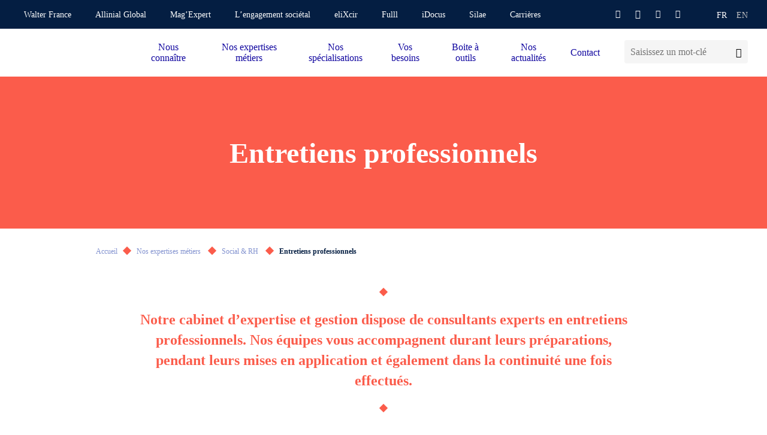

--- FILE ---
content_type: text/html; charset=UTF-8
request_url: https://www.gmba-allinial.com/nos-expertises-metiers/social-rh/entretiens-professionnels
body_size: 22953
content:
<!doctype html>
<html lang="fr-FR">
<head>

	<title>Accompagnement pour organiser les entretiens professionnels - GMBA</title>

	<meta charset="utf-8" />
	<meta http-equiv="X-UA-Compatible" content="IE=edge" />
	<meta name="viewport" content="width=device-width, initial-scale=1, maximum-scale=5" />

	<!-- Favicon -->
	<link rel="apple-touch-icon" sizes="57x57" href="https://www.gmba-allinial.com/wp-content/themes/walter/library/fav/apple-icon-57x57.png">
	<link rel="apple-touch-icon" sizes="60x60" href="https://www.gmba-allinial.com/wp-content/themes/walter/library/fav/apple-icon-60x60.png">
	<link rel="apple-touch-icon" sizes="72x72" href="https://www.gmba-allinial.com/wp-content/themes/walter/library/fav/apple-icon-72x72.png">
	<link rel="apple-touch-icon" sizes="76x76" href="https://www.gmba-allinial.com/wp-content/themes/walter/library/fav/apple-icon-76x76.png">
	<link rel="apple-touch-icon" sizes="114x114" href="https://www.gmba-allinial.com/wp-content/themes/walter/library/fav/apple-icon-114x114.png">
	<link rel="apple-touch-icon" sizes="120x120" href="https://www.gmba-allinial.com/wp-content/themes/walter/library/fav/apple-icon-120x120.png">
	<link rel="apple-touch-icon" sizes="144x144" href="https://www.gmba-allinial.com/wp-content/themes/walter/library/fav/apple-icon-144x144.png">
	<link rel="apple-touch-icon" sizes="152x152" href="https://www.gmba-allinial.com/wp-content/themes/walter/library/fav/apple-icon-152x152.png">
	<link rel="apple-touch-icon" sizes="180x180" href="https://www.gmba-allinial.com/wp-content/themes/walter/library/fav/apple-icon-180x180.png">
	<link rel="icon" type="image/png" sizes="192x192"  href="https://www.gmba-allinial.com/wp-content/themes/walter/library/fav/android-icon-192x192.png">
	<link rel="icon" type="image/png" sizes="32x32" href="https://www.gmba-allinial.com/wp-content/themes/walter/library/fav/favicon-32x32.png">
	<link rel="icon" type="image/png" sizes="96x96" href="https://www.gmba-allinial.com/wp-content/themes/walter/library/fav/favicon-96x96.png">
	<link rel="icon" type="image/png" sizes="16x16" href="https://www.gmba-allinial.com/wp-content/themes/walter/library/fav/favicon-16x16.png">
	<meta name="msapplication-TileColor" content="#ffffff">
	<meta name="msapplication-TileImage" content="https://www.gmba-allinial.com/wp-content/themes/walter/library/fav/ms-icon-144x144.png">
	<link rel="shortcut icon" href="https://www.gmba-allinial.com/wp-content/themes/walter/library/fav/favicon.ico" type="image/vnd.microsoft.icon" />
	<meta name="theme-color" content="#ffffff">
	<!-- Favicon -->

	<script type="text/javascript">
	window._linkedin_data_partner_ids = window._linkedin_data_partner_ids || [];
	</script><script type="text/javascript">
	(function(l) {
	if (!l){window.lintrk = function(a,b){window.lintrk.q.push([a,b])};
	window.lintrk.q=[]}
	var s = document.getElementsByTagName("script")[0];
	var b = document.createElement("script");
	b.type = "text/javascript";b.async = true;
	b.src = "https://snap.licdn.com/li.lms-analytics/insight.min.js";
	s.parentNode.insertBefore(b, s);})(window.lintrk);
	</script>

		<script>(function(w,d,s,l,i){w[l]=w[l]||[];w[l].push({'gtm.start':
	new Date().getTime(),event:'gtm.js'});var f=d.getElementsByTagName(s)[0],
	j=d.createElement(s),dl=l!='dataLayer'?'&l='+l:'';j.async=true;j.src=
	'https://www.googletagmanager.com/gtm.js?id='+i+dl;f.parentNode.insertBefore(j,f);
	})(window,document,'script','dataLayer','GTM-P8PNHK');</script>
	
		<script>
	var _paq = window._paq = window._paq || [];
	/* tracker methods like "setCustomDimension" should be called before "trackPageView" */
	_paq.push(['trackPageView']);
	_paq.push(['enableLinkTracking']);
	(function() {
		var u="https://walterfranceallinial.matomo.cloud/";
		_paq.push(['setTrackerUrl', u+'matomo.php']);
		_paq.push(['setSiteId', '4']);
		var d=document, g=d.createElement('script'), s=d.getElementsByTagName('script')[0];
		g.async=true; g.src='//cdn.matomo.cloud/walterfranceallinial.matomo.cloud/matomo.js'; s.parentNode.insertBefore(g,s);
	})();
	</script>
	
<meta name='robots' content='index, follow, max-image-preview:large, max-snippet:-1, max-video-preview:-1' />

	<!-- This site is optimized with the Yoast SEO plugin v26.7 - https://yoast.com/wordpress/plugins/seo/ -->
	<meta name="description" content="GMBA dispose de consultants en entretiens professionnels. Nous vous accompagnons durant leurs préparations, la mise en application et dans le suivi une fois effectués." />
	<link rel="canonical" href="https://www.gmba-allinial.com/nos-expertises-metiers/social-rh/entretiens-professionnels" />
	<meta property="og:locale" content="fr_FR" />
	<meta property="og:type" content="article" />
	<meta property="og:title" content="Accompagnement pour organiser les entretiens professionnels - GMBA" />
	<meta property="og:description" content="GMBA dispose de consultants en entretiens professionnels. Nous vous accompagnons durant leurs préparations, la mise en application et dans le suivi une fois effectués." />
	<meta property="og:url" content="https://www.gmba-allinial.com/nos-expertises-metiers/social-rh/entretiens-professionnels" />
	<meta property="og:site_name" content="GMBA - Walter France" />
	<meta property="article:modified_time" content="2025-12-08T15:31:52+00:00" />
	<meta name="twitter:card" content="summary_large_image" />
	<meta name="twitter:label1" content="Durée de lecture estimée" />
	<meta name="twitter:data1" content="5 minutes" />
	<script type="application/ld+json" class="yoast-schema-graph">{"@context":"https://schema.org","@graph":[{"@type":"WebPage","@id":"https://www.gmba-allinial.com/nos-expertises-metiers/social-rh/entretiens-professionnels","url":"https://www.gmba-allinial.com/nos-expertises-metiers/social-rh/entretiens-professionnels","name":"Accompagnement pour organiser les entretiens professionnels - GMBA","isPartOf":{"@id":"https://www.gmba-allinial.com/#website"},"datePublished":"2023-01-03T09:15:28+00:00","dateModified":"2025-12-08T15:31:52+00:00","description":"GMBA dispose de consultants en entretiens professionnels. Nous vous accompagnons durant leurs préparations, la mise en application et dans le suivi une fois effectués.","breadcrumb":{"@id":"https://www.gmba-allinial.com/nos-expertises-metiers/social-rh/entretiens-professionnels#breadcrumb"},"inLanguage":"fr-FR","potentialAction":[{"@type":"ReadAction","target":["https://www.gmba-allinial.com/nos-expertises-metiers/social-rh/entretiens-professionnels"]}]},{"@type":"BreadcrumbList","@id":"https://www.gmba-allinial.com/nos-expertises-metiers/social-rh/entretiens-professionnels#breadcrumb","itemListElement":[{"@type":"ListItem","position":1,"name":"Accueil","item":"https://www.gmba-allinial.com/"},{"@type":"ListItem","position":2,"name":"Nos expertises métiers ","item":"https://www.gmba-allinial.com/nos-expertises-metiers"},{"@type":"ListItem","position":3,"name":"Social &amp; RH ","item":"https://www.gmba-allinial.com/nos-expertises-metiers/social-rh"},{"@type":"ListItem","position":4,"name":"Entretiens professionnels"}]},{"@type":"WebSite","@id":"https://www.gmba-allinial.com/#website","url":"https://www.gmba-allinial.com/","name":"GMBA - Walter France","description":"","potentialAction":[{"@type":"SearchAction","target":{"@type":"EntryPoint","urlTemplate":"https://www.gmba-allinial.com/?s={search_term_string}"},"query-input":{"@type":"PropertyValueSpecification","valueRequired":true,"valueName":"search_term_string"}}],"inLanguage":"fr-FR"}]}</script>
	<!-- / Yoast SEO plugin. -->


<link rel='dns-prefetch' href='//www.gmba-allinial.com' />

<style id='classic-theme-styles-inline-css' type='text/css'>
/*! This file is auto-generated */
.wp-block-button__link{color:#fff;background-color:#32373c;border-radius:9999px;box-shadow:none;text-decoration:none;padding:calc(.667em + 2px) calc(1.333em + 2px);font-size:1.125em}.wp-block-file__button{background:#32373c;color:#fff;text-decoration:none}
</style>
<link rel='stylesheet' id='atcf7-style-css' href='https://www.gmba-allinial.com/wp-content/plugins/add-template-for-contact-form-7/assets/style.css?ver=1.0.3' type='text/css' media='all' />
<link rel='stylesheet' id='bones-stylesheet-css' href='https://www.gmba-allinial.com/wp-content/cache/background-css/3/www.gmba-allinial.com/wp-content/themes/walter/library/css/style.min.css?ver=1.0.0&wpr_t=1768853287' type='text/css' media='screen,print' />
<style id='rocket-lazyload-inline-css' type='text/css'>
.rll-youtube-player{position:relative;padding-bottom:56.23%;height:0;overflow:hidden;max-width:100%;}.rll-youtube-player:focus-within{outline: 2px solid currentColor;outline-offset: 5px;}.rll-youtube-player iframe{position:absolute;top:0;left:0;width:100%;height:100%;z-index:100;background:0 0}.rll-youtube-player img{bottom:0;display:block;left:0;margin:auto;max-width:100%;width:100%;position:absolute;right:0;top:0;border:none;height:auto;-webkit-transition:.4s all;-moz-transition:.4s all;transition:.4s all}.rll-youtube-player img:hover{-webkit-filter:brightness(75%)}.rll-youtube-player .play{height:100%;width:100%;left:0;top:0;position:absolute;background:var(--wpr-bg-de717967-7df3-45d3-b493-953f5209d9d4) no-repeat center;background-color: transparent !important;cursor:pointer;border:none;}
</style>
<script type="text/javascript" defer="defer" src="https://www.gmba-allinial.com/wp-includes/js/jquery/jquery.min.js?ver=3.7.1" id="jquery-core-js"></script>
<script type="text/javascript" defer="defer" src="https://www.gmba-allinial.com/wp-includes/js/jquery/jquery-migrate.min.js?ver=3.4.1" id="jquery-migrate-js"></script>
<noscript><style id="rocket-lazyload-nojs-css">.rll-youtube-player, [data-lazy-src]{display:none !important;}</style></noscript>
<style id="wpr-lazyload-bg-container"></style><style id="wpr-lazyload-bg-exclusion"></style>
<noscript>
<style id="wpr-lazyload-bg-nostyle">.cbo-cms blockquote:after,.cbo-cms blockquote:before,.mce-content-body blockquote:after,.mce-content-body blockquote:before{--wpr-bg-7df14312-558a-47fd-b082-c515c0fb7162: url('https://www.gmba-allinial.com/wp-content/themes/walter/library/images/quote.svg');}.cbo-textpicture.textpicture--greylight-picture{--wpr-bg-ad4c0a47-3a0b-4d89-8600-f1663b7e32bc: url('https://www.gmba-allinial.com/wp-content/themes/walter/library/images/bg-dots.svg');}body .cbo-nav .nav-inner>ul>li>.sub-menu .nav-dots{--wpr-bg-cdb839b7-bae4-4032-b154-334408ce5427: url('https://www.gmba-allinial.com/wp-content/themes/walter/src/icons/sub-menu-logo.svg');}.cbo-cms.cms--white blockquote:after,.cbo-cms.cms--white blockquote:before,.mce-content-body.cms--white blockquote:after,.mce-content-body.cms--white blockquote:before{--wpr-bg-01168383-4cf6-469c-b2dd-08ed698ff82c: url('https://www.gmba-allinial.com/wp-content/themes/walter/library/images/quote-white.svg');}.cbo-background.background--decor1 .background-decor:before,.cbo-background.background--decor2 .background-decor:before{--wpr-bg-f57c93fa-59ff-456f-8658-e7f67af760c3: url('https://www.gmba-allinial.com/wp-content/themes/walter/library/images/backgrounds/decor1.svg');}.cbo-background.background--decor3 .background-decor:before{--wpr-bg-12245e09-8681-44ce-bd66-d99ec77b5362: url('https://www.gmba-allinial.com/wp-content/themes/walter/library/images/backgrounds/decor3.svg');}.cbo-background.background--decor4 .background-decor:before,.cbo-background.background--decor5 .background-decor:before{--wpr-bg-f251d750-ab7e-4d0e-b439-c79d9f3f7c51: url('https://www.gmba-allinial.com/wp-content/themes/walter/library/images/backgrounds/decor4.svg');}.cbo-background.background--decor6 .background-decor:before{--wpr-bg-fe9dd34c-f19b-4771-a366-45973c712c5d: url('https://www.gmba-allinial.com/wp-content/themes/walter/library/images/backgrounds/decor6.svg');}.cbo-background.background--decor7 .background-decor:before{--wpr-bg-a2617143-5f2a-4b9f-8b6f-e0d85c726a0e: url('https://www.gmba-allinial.com/wp-content/themes/walter/library/images/backgrounds/decor7.svg');}.rll-youtube-player .play{--wpr-bg-de717967-7df3-45d3-b493-953f5209d9d4: url('https://www.gmba-allinial.com/wp-content/plugins/wp-rocket/assets/img/youtube.png');}</style>
</noscript>
<script type="application/javascript">const rocket_pairs = [{"selector":".cbo-cms blockquote,.mce-content-body blockquote","style":".cbo-cms blockquote:after,.cbo-cms blockquote:before,.mce-content-body blockquote:after,.mce-content-body blockquote:before{--wpr-bg-7df14312-558a-47fd-b082-c515c0fb7162: url('https:\/\/www.gmba-allinial.com\/wp-content\/themes\/walter\/library\/images\/quote.svg');}","hash":"7df14312-558a-47fd-b082-c515c0fb7162","url":"https:\/\/www.gmba-allinial.com\/wp-content\/themes\/walter\/library\/images\/quote.svg"},{"selector":".cbo-textpicture.textpicture--greylight-picture","style":".cbo-textpicture.textpicture--greylight-picture{--wpr-bg-ad4c0a47-3a0b-4d89-8600-f1663b7e32bc: url('https:\/\/www.gmba-allinial.com\/wp-content\/themes\/walter\/library\/images\/bg-dots.svg');}","hash":"ad4c0a47-3a0b-4d89-8600-f1663b7e32bc","url":"https:\/\/www.gmba-allinial.com\/wp-content\/themes\/walter\/library\/images\/bg-dots.svg"},{"selector":"body .cbo-nav .nav-inner>ul>li>.sub-menu .nav-dots","style":"body .cbo-nav .nav-inner>ul>li>.sub-menu .nav-dots{--wpr-bg-cdb839b7-bae4-4032-b154-334408ce5427: url('https:\/\/www.gmba-allinial.com\/wp-content\/themes\/walter\/src\/icons\/sub-menu-logo.svg');}","hash":"cdb839b7-bae4-4032-b154-334408ce5427","url":"https:\/\/www.gmba-allinial.com\/wp-content\/themes\/walter\/src\/icons\/sub-menu-logo.svg"},{"selector":".cbo-cms.cms--white blockquote,.mce-content-body.cms--white blockquote","style":".cbo-cms.cms--white blockquote:after,.cbo-cms.cms--white blockquote:before,.mce-content-body.cms--white blockquote:after,.mce-content-body.cms--white blockquote:before{--wpr-bg-01168383-4cf6-469c-b2dd-08ed698ff82c: url('https:\/\/www.gmba-allinial.com\/wp-content\/themes\/walter\/library\/images\/quote-white.svg');}","hash":"01168383-4cf6-469c-b2dd-08ed698ff82c","url":"https:\/\/www.gmba-allinial.com\/wp-content\/themes\/walter\/library\/images\/quote-white.svg"},{"selector":".cbo-background.background--decor1 .background-decor,.cbo-background.background--decor2 .background-decor","style":".cbo-background.background--decor1 .background-decor:before,.cbo-background.background--decor2 .background-decor:before{--wpr-bg-f57c93fa-59ff-456f-8658-e7f67af760c3: url('https:\/\/www.gmba-allinial.com\/wp-content\/themes\/walter\/library\/images\/backgrounds\/decor1.svg');}","hash":"f57c93fa-59ff-456f-8658-e7f67af760c3","url":"https:\/\/www.gmba-allinial.com\/wp-content\/themes\/walter\/library\/images\/backgrounds\/decor1.svg"},{"selector":".cbo-background.background--decor3 .background-decor","style":".cbo-background.background--decor3 .background-decor:before{--wpr-bg-12245e09-8681-44ce-bd66-d99ec77b5362: url('https:\/\/www.gmba-allinial.com\/wp-content\/themes\/walter\/library\/images\/backgrounds\/decor3.svg');}","hash":"12245e09-8681-44ce-bd66-d99ec77b5362","url":"https:\/\/www.gmba-allinial.com\/wp-content\/themes\/walter\/library\/images\/backgrounds\/decor3.svg"},{"selector":".cbo-background.background--decor4 .background-decor,.cbo-background.background--decor5 .background-decor","style":".cbo-background.background--decor4 .background-decor:before,.cbo-background.background--decor5 .background-decor:before{--wpr-bg-f251d750-ab7e-4d0e-b439-c79d9f3f7c51: url('https:\/\/www.gmba-allinial.com\/wp-content\/themes\/walter\/library\/images\/backgrounds\/decor4.svg');}","hash":"f251d750-ab7e-4d0e-b439-c79d9f3f7c51","url":"https:\/\/www.gmba-allinial.com\/wp-content\/themes\/walter\/library\/images\/backgrounds\/decor4.svg"},{"selector":".cbo-background.background--decor6 .background-decor","style":".cbo-background.background--decor6 .background-decor:before{--wpr-bg-fe9dd34c-f19b-4771-a366-45973c712c5d: url('https:\/\/www.gmba-allinial.com\/wp-content\/themes\/walter\/library\/images\/backgrounds\/decor6.svg');}","hash":"fe9dd34c-f19b-4771-a366-45973c712c5d","url":"https:\/\/www.gmba-allinial.com\/wp-content\/themes\/walter\/library\/images\/backgrounds\/decor6.svg"},{"selector":".cbo-background.background--decor7 .background-decor","style":".cbo-background.background--decor7 .background-decor:before{--wpr-bg-a2617143-5f2a-4b9f-8b6f-e0d85c726a0e: url('https:\/\/www.gmba-allinial.com\/wp-content\/themes\/walter\/library\/images\/backgrounds\/decor7.svg');}","hash":"a2617143-5f2a-4b9f-8b6f-e0d85c726a0e","url":"https:\/\/www.gmba-allinial.com\/wp-content\/themes\/walter\/library\/images\/backgrounds\/decor7.svg"},{"selector":".rll-youtube-player .play","style":".rll-youtube-player .play{--wpr-bg-de717967-7df3-45d3-b493-953f5209d9d4: url('https:\/\/www.gmba-allinial.com\/wp-content\/plugins\/wp-rocket\/assets\/img\/youtube.png');}","hash":"de717967-7df3-45d3-b493-953f5209d9d4","url":"https:\/\/www.gmba-allinial.com\/wp-content\/plugins\/wp-rocket\/assets\/img\/youtube.png"}]; const rocket_excluded_pairs = [];</script><meta name="generator" content="WP Rocket 3.20.3" data-wpr-features="wpr_lazyload_css_bg_img wpr_lazyload_images wpr_lazyload_iframes wpr_preload_links wpr_host_fonts_locally" /></head>
<body class="page-template-default page page-id-1190 page-child parent-pageid-2333 body--scrolleffects">
<noscript>
<img height="1" width="1" style="display:none;" alt="" src="https://px.ads.linkedin.com/collect/?pid=1066242&fmt=gif" />
</noscript>
<!-- Google Tag Manager (noscript) -->
<noscript><iframe src="https://www.googletagmanager.com/ns.html?id=GTM-P8PNHK"
height="0" width="0" style="display:none;visibility:hidden"></iframe></noscript>
<!-- End Google Tag Manager (noscript) -->
<div data-rocket-location-hash="b17fd876443e3ac38612e5948dd5bd4e" class="cbo-global">

	<header data-rocket-location-hash="b5f6619af17c8333d2603714a1cb4652" class="cbo-header" role="banner">
		<div data-rocket-location-hash="eb3ccfbad7fe9c4500e9f0768e25d99c" class="header-annex">
			<div class="annex-inner">
				<nav class="annex-nav">
					<button type="button" class="nav-switcher" aria-label="Ouvrir la navigation annexe">
						<i class="icon icon-angle"></i>
					</button>
					<ul id="menu-menu-annexe" class="nav-list"><li id="menu-item-2130" class="menu-item menu-item-type-custom menu-item-object-custom menu-item-2130"><a href="https://www.walterfrance-allinial.com/" target="_blank">Walter France</a></li>
<li id="menu-item-2131" class="menu-item menu-item-type-custom menu-item-object-custom menu-item-2131"><a href="https://allinialglobal.com" target="_blank">Allinial Global</a></li>
<li id="menu-item-83025" class="menu-item menu-item-type-post_type menu-item-object-page menu-item-83025"><a href="https://www.gmba-allinial.com/mag-expert" >Mag’Expert</a></li>
<li id="menu-item-63168" class="menu-item menu-item-type-post_type menu-item-object-page menu-item-63168"><a href="https://www.gmba-allinial.com/notre-responsabilite-societale/lengagement-societal" >L’engagement sociétal</a></li>
<li id="menu-item-3085" class="menu-item menu-item-type-custom menu-item-object-custom menu-item-3085"><a href="https://elixcir.fr/accueil" target="_blank">eliXcir</a></li>
<li id="menu-item-58716" class="menu-item menu-item-type-custom menu-item-object-custom menu-item-58716"><a href="https://auth.fulll.io/" target="_blank">Fulll</a></li>
<li id="menu-item-3086" class="menu-item menu-item-type-custom menu-item-object-custom menu-item-3086"><a href="https://my.idocus.com/users/sign_in" target="_blank">iDocus</a></li>
<li id="menu-item-3084" class="menu-item menu-item-type-custom menu-item-object-custom menu-item-3084"><a href="https://gmba-smc.silae.fr/silae" target="_blank">Silae</a></li>
<li id="menu-item-58796" class="menu-item menu-item-type-custom menu-item-object-custom menu-item-58796"><a href="https://www.gmba-carrieres.com/" target="_blank">Carrières</a></li>
</ul>				</nav>

				<!-- Header social -->

				<div class="annex-social">
										<a href="https://www.facebook.com/GMBAConseil" target="_blank">
						<i class="icon icon-facebook"></i>
					</a>
															<a href="https://twitter.com/GMBAConseil" target="_blank">
						<i class="icon icon-twitter"></i>
					</a>
															<a href="https://www.linkedin.com/company/gmba" target="_blank">
						<i class="icon icon-linkedin"></i>
					</a>
															<a href="https://www.youtube.com/@GMBABTF/videos" target="_blank">
						<i class="icon icon-youtube"></i>
					</a>
																			</div>

				<!-- Header languages -->

		        		        <ul class="annex-languages">
		        	<li class="languages-current">
		        		fr		        	</li>
						<li class="lang-item lang-item-91 lang-item-en no-translation lang-item-first"><a lang="en-GB" hreflang="en-GB" href="https://www.gmba-allinial.com/en/homepage">en</a></li>
		        </ul>
		      				</div>
		</div>
		<div data-rocket-location-hash="ef9a53c525e848755b9184307921acbc" class="header-inner">

			<a
				href="https://www.gmba-allinial.com"
				class="header-logo cbo-picture-contain cbo-picture-size-normal"
			>
				<img data-src="https://www.gmba-allinial.com/wp-content/uploads/sites/3/2022/12/GMBA-Walter-Allinial_seul_quadri-1-1024x342.png"  class="lazy " alt=""width="1024" height="342" sizes="100vw" />			</a>

			<span class="header-spacer"></span>

            <div class="cbo-header-search">
                <form method="get" action="https://www.gmba-allinial.com/">
                    <input type="text" name="s" placeholder="Saisissez un mot-clé" />
                    <button type="submit" aria-label="Lancer la recherche">
                        <i class="icon icon-search"></i>
                    </button>
                </form>
            </div>

			<button type="button" class="header-burger" aria-label="Accéder au menu principal">
				<span></span>
			</button>

			<nav class="header-nav cbo-nav" role="navigation">
				<div class="nav-inner">
					<div class="cbo-header-search">
							<form method="get" action="https://www.gmba-allinial.com/">
									<input type="text" name="s" placeholder="Saisissez un mot-clé" />
									<button type="submit" aria-label="Lancer la recherche">
											<i class="icon icon-search"></i>
									</button>
							</form>
					</div>
					<ul id="menu-menu-principal" class=""><li id="menu-item-2445" class="menu-item menu-item-type-custom menu-item-object-custom menu-item-has-children menu-item-2445"><a href="#" >Nous connaître</a>
<ul class="sub-menu">
	<li id="menu-item-2446" class="menu-item menu-item-type-post_type menu-item-object-page menu-item-2446"><a href="https://www.gmba-allinial.com/le-groupe-en-bref" >Le groupe en bref</a></li>
	<li id="menu-item-3499" class="menu-item menu-item-type-post_type menu-item-object-page menu-item-3499"><a href="https://www.gmba-allinial.com/qui-sommes-nous/la-force-de-notre-reseau" >Notre réseau</a></li>
	<li id="menu-item-2448" class="menu-item menu-item-type-custom menu-item-object-custom menu-item-has-children menu-item-2448"><a href="#" >Notre responsabilité sociétale</a>
	<ul class="sub-menu">
		<li id="menu-item-2449" class="menu-item menu-item-type-post_type menu-item-object-page menu-item-2449"><a href="https://www.gmba-allinial.com/notre-responsabilite-societale/un-cabinet-engage" >Un cabinet engagé depuis 2008</a></li>
		<li id="menu-item-2450" class="menu-item menu-item-type-post_type menu-item-object-page menu-item-2450"><a href="https://www.gmba-allinial.com/notre-responsabilite-societale/parties-prenantes" >Nos parties prenantes</a></li>
		<li id="menu-item-2451" class="menu-item menu-item-type-post_type menu-item-object-page menu-item-2451"><a href="https://www.gmba-allinial.com/notre-responsabilite-societale/lengagement-societal" >L'engagement sociétal : GMBA Mécénat</a></li>
		<li id="menu-item-2452" class="menu-item menu-item-type-post_type menu-item-object-page menu-item-2452"><a href="https://www.gmba-allinial.com/notre-responsabilite-societale/protection-de-notre-environnement-naturel" >La protection de notre environnement naturel</a></li>
		<li id="menu-item-2453" class="menu-item menu-item-type-post_type menu-item-object-page menu-item-2453"><a href="https://www.gmba-allinial.com/notre-responsabilite-societale/notre-richesse-humaine" >Notre richesse humaine</a></li>
	</ul>
</li>
	<li id="menu-item-3181" class="menu-item menu-item-type-post_type menu-item-object-page menu-item-3181"><a href="https://www.gmba-allinial.com/lequipe" >Notre équipe</a></li>
	<li id="menu-item-3578" class="menu-item menu-item-type-post_type menu-item-object-page menu-item-3578"><a href="https://www.gmba-allinial.com/nos-partenaires" >Nos partenaires</a></li>
	<li id="menu-item-2456" class="menu-item menu-item-type-post_type menu-item-object-page menu-item-has-children menu-item-2456"><a href="https://www.gmba-allinial.com/qui-sommes-nous/nos-sites-dimplantation" >Nos implantations</a>
	<ul class="sub-menu">
		<li id="menu-item-2457" class="menu-item menu-item-type-post_type menu-item-object-page menu-item-2457"><a href="https://www.gmba-allinial.com/qui-sommes-nous/nos-sites-dimplantation/paris-8-portalis" >Paris 8 | GMBA Audit &amp; Conseil – GMBA SMC</a></li>
		<li id="menu-item-3579" class="menu-item menu-item-type-post_type menu-item-object-page menu-item-3579"><a href="https://www.gmba-allinial.com/qui-sommes-nous/nos-sites-dimplantation/paris-15-carre-suffren" >Paris 15 | GMBA &amp; GMBAvocats</a></li>
		<li id="menu-item-3580" class="menu-item menu-item-type-post_type menu-item-object-page menu-item-3580"><a href="https://www.gmba-allinial.com/qui-sommes-nous/nos-sites-dimplantation/paris-20-lespagnol" >Paris 20 | GMBA Seleco</a></li>
		<li id="menu-item-3581" class="menu-item menu-item-type-post_type menu-item-object-page menu-item-3581"><a href="https://www.gmba-allinial.com/qui-sommes-nous/nos-sites-dimplantation/orsay-91" >Orsay (91) | GMBA Essonne expert comptable</a></li>
	</ul>
</li>
</ul>
</li>
<li id="menu-item-2509" class="menu-item menu-item-type-custom menu-item-object-custom current-menu-ancestor menu-item-has-children menu-item-2509"><a href="#" >Nos expertises métiers</a>
<ul class="sub-menu">
	<li id="menu-item-2510" class="menu-item menu-item-type-custom menu-item-object-custom menu-item-has-children menu-item-2510"><a href="https://www.gmba-allinial.com/nos-expertises-metiers/audit-commissariat-aux-comptes" >Audit &amp; Commissariat aux comptes</a>
	<ul class="sub-menu">
		<li id="menu-item-2515" class="menu-item menu-item-type-post_type menu-item-object-page menu-item-2515"><a href="https://www.gmba-allinial.com/nos-expertises-metiers/audit-commissariat-aux-comptes/audit-contractuel-financier" >Audit contractuel financier</a></li>
		<li id="menu-item-2511" class="menu-item menu-item-type-post_type menu-item-object-page menu-item-2511"><a href="https://www.gmba-allinial.com/nos-expertises-metiers/audit-commissariat-aux-comptes/audit-controle-interne" >Audit de contrôle interne</a></li>
		<li id="menu-item-4112" class="menu-item menu-item-type-post_type menu-item-object-page menu-item-4112"><a href="https://www.gmba-allinial.com/nos-expertises-metiers/audit-commissariat-aux-comptes/audit-de-restructuration" >Audit de restructuration</a></li>
		<li id="menu-item-2513" class="menu-item menu-item-type-post_type menu-item-object-page menu-item-2513"><a href="https://www.gmba-allinial.com/nos-expertises-metiers/audit-commissariat-aux-comptes/missions-de-commissariat-aux-apports" >Missions de commissariat aux apports, à la fusion, aux avantages particuliers, à la transformation</a></li>
		<li id="menu-item-2514" class="menu-item menu-item-type-post_type menu-item-object-page menu-item-2514"><a href="https://www.gmba-allinial.com/nos-expertises-metiers/audit-commissariat-aux-comptes/respecter-ses-obligations-legales-commissariat-comptes" >Respecter ses obligations légales : commissariat aux comptes</a></li>
	</ul>
</li>
	<li id="menu-item-2517" class="menu-item menu-item-type-custom menu-item-object-custom menu-item-has-children menu-item-2517"><a href="https://www.gmba-allinial.com/nos-expertises-metiers/expertise-comptable" >Expertise comptable</a>
	<ul class="sub-menu">
		<li id="menu-item-3502" class="menu-item menu-item-type-post_type menu-item-object-page menu-item-3502"><a href="https://www.gmba-allinial.com/nos-expertises-metiers/pilotage-des-performances/assistance-dans-la-gestion-de-tresorerie" >Assistance dans la gestion de trésorerie</a></li>
		<li id="menu-item-2522" class="menu-item menu-item-type-post_type menu-item-object-page menu-item-2522"><a href="https://www.gmba-allinial.com/nos-expertises-metiers/expertise-comptable/digitalisation-processus-comptables-administratifs" >Digitalisation des processus comptables et administratifs</a></li>
		<li id="menu-item-2527" class="menu-item menu-item-type-post_type menu-item-object-page menu-item-2527"><a href="https://www.gmba-allinial.com/nos-expertises-metiers/expertise-comptable/etablissement-des-comptes" >Expertise comptable : établissement des comptes</a></li>
		<li id="menu-item-2524" class="menu-item menu-item-type-post_type menu-item-object-page menu-item-2524"><a href="https://www.gmba-allinial.com/nos-expertises-metiers/expertise-comptable/externalisation-comptabilite" >Externalisation de la fonction comptable</a></li>
		<li id="menu-item-2525" class="menu-item menu-item-type-post_type menu-item-object-page menu-item-2525"><a href="https://www.gmba-allinial.com/nos-expertises-metiers/expertise-comptable/fonction-financiere" >Externalisation de la fonction financière</a></li>
		<li id="menu-item-2526" class="menu-item menu-item-type-post_type menu-item-object-page menu-item-2526"><a href="https://www.gmba-allinial.com/nos-expertises-metiers/expertise-comptable/gestion-administrative" >Externalisation de la gestion administrative</a></li>
	</ul>
</li>
	<li id="menu-item-2543" class="menu-item menu-item-type-custom menu-item-object-custom menu-item-has-children menu-item-2543"><a href="https://www.gmba-allinial.com/nos-expertises-metiers/fiscalite-et-gestion-patrimoniale" >Fiscalité &amp; Gestion patrimoniale</a>
	<ul class="sub-menu">
		<li id="menu-item-2544" class="menu-item menu-item-type-post_type menu-item-object-page menu-item-2544"><a href="https://www.gmba-allinial.com/nos-expertises-metiers/fiscalite-et-gestion-patrimoniale/tva-ecommerce" >Accompagnement TVA et e-commerce</a></li>
		<li id="menu-item-3588" class="menu-item menu-item-type-post_type menu-item-object-page menu-item-3588"><a href="https://www.gmba-allinial.com/nos-expertises-metiers/fiscalite-et-gestion-patrimoniale/audit-fiscal" >Audit fiscal</a></li>
		<li id="menu-item-2549" class="menu-item menu-item-type-post_type menu-item-object-page menu-item-2549"><a href="https://www.gmba-allinial.com/nos-expertises-metiers/fiscalite-et-gestion-patrimoniale/bilan-retraite" >Bilan retraite</a></li>
		<li id="menu-item-2545" class="menu-item menu-item-type-post_type menu-item-object-page menu-item-2545"><a href="https://www.gmba-allinial.com/nos-expertises-metiers/fiscalite-et-gestion-patrimoniale/declarations-fiscales-prix-transfert-cir-cii" >Déclaration prix de transfert, CIR/CII…</a></li>
		<li id="menu-item-2547" class="menu-item menu-item-type-post_type menu-item-object-page menu-item-2547"><a href="https://www.gmba-allinial.com/nos-expertises-metiers/fiscalite-et-gestion-patrimoniale/diagnostic-et-revue-tva" >Diagnostic et revue TVA</a></li>
		<li id="menu-item-2548" class="menu-item menu-item-type-post_type menu-item-object-page menu-item-2548"><a href="https://www.gmba-allinial.com/nos-expertises-metiers/fiscalite-et-gestion-patrimoniale/gestion-patrimoine" >Gestion du patrimoine</a></li>
		<li id="menu-item-2546" class="menu-item menu-item-type-post_type menu-item-object-page menu-item-2546"><a href="https://www.gmba-allinial.com/nos-expertises-metiers/fiscalite-et-gestion-patrimoniale/immatriculation-societe-etrangere-tva" >Immatriculation d’une société étrangère à la TVA</a></li>
		<li id="menu-item-2550" class="menu-item menu-item-type-post_type menu-item-object-page menu-item-2550"><a href="https://www.gmba-allinial.com/nos-expertises-metiers/fiscalite-et-gestion-patrimoniale/investissement-immobilier-france-non-residents" >Investissement immobilier en France des non-résidents</a></li>
	</ul>
</li>
	<li id="menu-item-2553" class="menu-item menu-item-type-custom menu-item-object-custom menu-item-has-children menu-item-2553"><a href="https://www.gmba-allinial.com/nos-expertises-metiers/international" >International</a>
	<ul class="sub-menu">
		<li id="menu-item-2559" class="menu-item menu-item-type-post_type menu-item-object-page menu-item-2559"><a href="https://www.gmba-allinial.com/nos-expertises-metiers/international/succursales-entreprises-etrangeres" >Succursales d’entreprises étrangères</a></li>
		<li id="menu-item-2560" class="menu-item menu-item-type-post_type menu-item-object-page menu-item-2560"><a href="https://www.gmba-allinial.com/nos-expertises-metiers/international/filiales_societes_etrangeres" >Filiales de sociétés étrangères</a></li>
		<li id="menu-item-2556" class="menu-item menu-item-type-post_type menu-item-object-page menu-item-2556"><a href="https://www.gmba-allinial.com/nos-expertises-metiers/international/embauche-salaries-etrangers-france" >Embauche des salariés étrangers en France</a></li>
		<li id="menu-item-2555" class="menu-item menu-item-type-post_type menu-item-object-page menu-item-2555"><a href="https://www.gmba-allinial.com/nos-expertises-metiers/international/externalisation-paie" >Externalisation de la paie</a></li>
		<li id="menu-item-2561" class="menu-item menu-item-type-post_type menu-item-object-page menu-item-2561"><a href="https://www.gmba-allinial.com/nos-expertises-metiers/international/immatriculation-entreprise-france" >Immatriculation de votre entreprise en France</a></li>
		<li id="menu-item-2557" class="menu-item menu-item-type-post_type menu-item-object-page menu-item-2557"><a href="https://www.gmba-allinial.com/nos-expertises-metiers/international/detachement-expatriation-salarie-etranger" >Détachement ou expatriation d’un salarié étranger</a></li>
		<li id="menu-item-2554" class="menu-item menu-item-type-post_type menu-item-object-page menu-item-2554"><a href="https://www.gmba-allinial.com/nos-expertises-metiers/international/shadow-payroll" >Split salary – shadow payroll</a></li>
		<li id="menu-item-2558" class="menu-item menu-item-type-post_type menu-item-object-page menu-item-2558"><a href="https://www.gmba-allinial.com/nos-expertises-metiers/international/detachement-temporaire-salarie-france" >Détachement temporaire d’un salarié en France</a></li>
	</ul>
</li>
	<li id="menu-item-2562" class="menu-item menu-item-type-custom menu-item-object-custom menu-item-has-children menu-item-2562"><a href="https://www.gmba-allinial.com/nos-expertises-metiers/juridique" >Juridique</a>
	<ul class="sub-menu">
		<li id="menu-item-3589" class="menu-item menu-item-type-post_type menu-item-object-page menu-item-3589"><a href="https://www.gmba-allinial.com/nos-expertises-metiers/juridique/audit-juridique" >Audit juridique</a></li>
		<li id="menu-item-2565" class="menu-item menu-item-type-post_type menu-item-object-page menu-item-2565"><a href="https://www.gmba-allinial.com/nos-expertises-metiers/juridique/bail-commercial-contrat-location-gerance" >Bail commercial : contrat de location-gérance</a></li>
		<li id="menu-item-2566" class="menu-item menu-item-type-post_type menu-item-object-page menu-item-2566"><a href="https://www.gmba-allinial.com/nos-expertises-metiers/juridique/bail-commercial-contrat-de-sous-location" >Bail commercial : contrat de sous-location</a></li>
		<li id="menu-item-3590" class="menu-item menu-item-type-post_type menu-item-object-page menu-item-3590"><a href="https://www.gmba-allinial.com/nos-expertises-metiers/juridique/creation-de-lentreprise" >Création de l’entreprise</a></li>
		<li id="menu-item-2567" class="menu-item menu-item-type-post_type menu-item-object-page menu-item-2567"><a href="https://www.gmba-allinial.com/nos-expertises-metiers/juridique/domiciliation-entreprise" >Domiciliation d’entreprise</a></li>
		<li id="menu-item-2568" class="menu-item menu-item-type-post_type menu-item-object-page menu-item-2568"><a href="https://www.gmba-allinial.com/nos-expertises-metiers/juridique/levee-de-fonds" >Levée de fonds</a></li>
		<li id="menu-item-2569" class="menu-item menu-item-type-post_type menu-item-object-page menu-item-2569"><a href="https://www.gmba-allinial.com/nos-expertises-metiers/juridique/pacte-dassocies" >Pacte d’associés</a></li>
	</ul>
</li>
	<li id="menu-item-3641" class="menu-item menu-item-type-custom menu-item-object-custom menu-item-has-children menu-item-3641"><a href="https://www.gmbavocats.com/" target="_blank">Missions d'avocats</a>
	<ul class="sub-menu">
		<li id="menu-item-58791" class="menu-item menu-item-type-custom menu-item-object-custom menu-item-58791"><a href="https://www.gmbavocats.com/contentieux.htm" target="_blank">Contentieux</a></li>
		<li id="menu-item-58790" class="menu-item menu-item-type-custom menu-item-object-custom menu-item-58790"><a href="https://www.gmbavocats.com/droit-des-affaires.htm" target="_blank">Droit des affaires</a></li>
		<li id="menu-item-58788" class="menu-item menu-item-type-custom menu-item-object-custom menu-item-58788"><a href="https://www.gmbavocats.com/droit-fiscal.htm" target="_blank">Droit fiscal</a></li>
		<li id="menu-item-58789" class="menu-item menu-item-type-custom menu-item-object-custom menu-item-58789"><a href="https://www.gmbavocats.com/droit-social.htm" target="_blank">Droit social</a></li>
		<li id="menu-item-58792" class="menu-item menu-item-type-custom menu-item-object-custom menu-item-58792"><a href="https://www.gmbavocats.com/restructuring.htm" target="_blank">Restructuring</a></li>
	</ul>
</li>
	<li id="menu-item-2583" class="menu-item menu-item-type-custom menu-item-object-custom current-menu-ancestor current-menu-parent menu-item-has-children menu-item-2583"><a href="https://www.gmba-allinial.com/nos-expertises-metiers/social-rh" >Social &amp; RH</a>
	<ul class="sub-menu">
		<li id="menu-item-3591" class="menu-item menu-item-type-post_type menu-item-object-page menu-item-3591"><a href="https://www.gmba-allinial.com/nos-expertises-metiers/social-rh/audit-social" >Audit social</a></li>
		<li id="menu-item-2585" class="menu-item menu-item-type-post_type menu-item-object-page menu-item-2585"><a href="https://www.gmba-allinial.com/nos-expertises-metiers/social-rh/cse" >Comité Social et Economique (CSE)</a></li>
		<li id="menu-item-3505" class="menu-item menu-item-type-post_type menu-item-object-page menu-item-3505"><a href="https://www.gmba-allinial.com/nos-expertises-metiers/social-rh/bien-etre-travail" >Développer le bien-être au travail</a></li>
		<li id="menu-item-2587" class="menu-item menu-item-type-post_type menu-item-object-page menu-item-2587"><a href="https://www.gmba-allinial.com/nos-expertises-metiers/social-rh/externalisation" >Externalisation des paies</a></li>
		<li id="menu-item-2588" class="menu-item menu-item-type-post_type menu-item-object-page menu-item-2588"><a href="https://www.gmba-allinial.com/nos-expertises-metiers/social-rh/impatriation" >Gérer l’impatriation des salariés</a></li>
		<li id="menu-item-3504" class="menu-item menu-item-type-post_type menu-item-object-page current-menu-item page_item page-item-1190 current_page_item menu-item-3504"><a href="https://www.gmba-allinial.com/nos-expertises-metiers/social-rh/entretiens-professionnels" >Organiser les entretiens professionnels</a></li>
		<li id="menu-item-2591" class="menu-item menu-item-type-post_type menu-item-object-page menu-item-2591"><a href="https://www.gmba-allinial.com/nos-expertises-metiers/social-rh/paie-autonome" >Paie autonome</a></li>
		<li id="menu-item-3506" class="menu-item menu-item-type-post_type menu-item-object-page menu-item-3506"><a href="https://www.gmba-allinial.com/nos-expertises-metiers/social-rh/reglement-interieur" >Règlement intérieur</a></li>
		<li id="menu-item-2592" class="menu-item menu-item-type-post_type menu-item-object-page menu-item-2592"><a href="https://www.gmba-allinial.com/nos-expertises-metiers/social-rh/sirh" >SIRH (Système d’Information de gestion des Ressources Humaines)</a></li>
	</ul>
</li>
	<li id="menu-item-2570" class="menu-item menu-item-type-custom menu-item-object-custom menu-item-has-children menu-item-2570"><a href="https://www.gmba-allinial.com/nos-expertises-metiers/systemes-dinformations" >Systèmes d’informations</a>
	<ul class="sub-menu">
		<li id="menu-item-2492" class="menu-item menu-item-type-post_type menu-item-object-page menu-item-2492"><a href="https://www.gmba-allinial.com/nos-expertises-metiers/systemes-dinformations/audit-des-si" >Audit des SI</a></li>
		<li id="menu-item-2581" class="menu-item menu-item-type-post_type menu-item-object-page menu-item-2581"><a href="https://www.gmba-allinial.com/nos-expertises-metiers/systemes-dinformations/automatiser-indicateurs-outils-pilotage" >Automatiser vos indicateurs et outils de pilotage</a></li>
		<li id="menu-item-2572" class="menu-item menu-item-type-post_type menu-item-object-page menu-item-2572"><a href="https://www.gmba-allinial.com/nos-expertises-metiers/systemes-dinformations/cartographie-flux-si" >Cartographie des SI | Flux SI</a></li>
		<li id="menu-item-2580" class="menu-item menu-item-type-post_type menu-item-object-page menu-item-2580"><a href="https://www.gmba-allinial.com/charte-informatique" >Charte informatique</a></li>
		<li id="menu-item-2575" class="menu-item menu-item-type-post_type menu-item-object-page menu-item-2575"><a href="https://www.gmba-allinial.com/nos-expertises-metiers/systemes-dinformations/cybersecurite" >Cybersécurité</a></li>
		<li id="menu-item-2512" class="menu-item menu-item-type-post_type menu-item-object-page menu-item-2512"><a href="https://www.gmba-allinial.com/nos-expertises-metiers/audit-commissariat-aux-comptes/diagnostic-de-la-cybercriminalite" >Diagnostic de la cybercriminalité </a></li>
		<li id="menu-item-2571" class="menu-item menu-item-type-post_type menu-item-object-page menu-item-2571"><a href="https://www.gmba-allinial.com/nos-expertises-metiers/systemes-dinformations/diagnostic-systemes-informations" >Diagnostic SI</a></li>
		<li id="menu-item-2582" class="menu-item menu-item-type-post_type menu-item-object-page menu-item-2582"><a href="https://www.gmba-allinial.com/nos-expertises-metiers/expertise-comptable/digitalisation-processus-comptables-administratifs" >Digitalisation des processus comptables et administratifs</a></li>
		<li id="menu-item-2577" class="menu-item menu-item-type-post_type menu-item-object-page menu-item-2577"><a href="https://www.gmba-allinial.com/nos-expertises-metiers/systemes-dinformations/gestion-et-automatisation-des-interfaces" >Gestion et automatisation des interfaces </a></li>
		<li id="menu-item-2578" class="menu-item menu-item-type-post_type menu-item-object-page menu-item-2578"><a href="https://www.gmba-allinial.com/nos-expertises-metiers/systemes-dinformations/mise-en-place-dune-ged-sous-sharepoint" >Mise en place d’une GED sous Sharepoint</a></li>
		<li id="menu-item-2574" class="menu-item menu-item-type-post_type menu-item-object-page menu-item-2574"><a href="https://www.gmba-allinial.com/nos-expertises-metiers/systemes-dinformations/piste-daudit-fiable-paf" >Piste d’audit fiable (PAF)</a></li>
		<li id="menu-item-3503" class="menu-item menu-item-type-post_type menu-item-object-page menu-item-3503"><a href="https://www.gmba-allinial.com/nos-expertises-metiers/systemes-dinformations/plan-de-continuite-dactivite-informatique" >Plan de continuité d’activité informatique</a></li>
		<li id="menu-item-2579" class="menu-item menu-item-type-post_type menu-item-object-page menu-item-2579"><a href="https://www.gmba-allinial.com/nos-expertises-metiers/systemes-dinformations/rgpd" >Se conformer au RGPD</a></li>
		<li id="menu-item-2576" class="menu-item menu-item-type-post_type menu-item-object-page menu-item-2576"><a href="https://www.gmba-allinial.com/nos-expertises-metiers/systemes-dinformations/securiser-optimiser-gestion-acces" >Sécuriser et optimiser la gestion des accès</a></li>
	</ul>
</li>
	<li id="menu-item-2528" class="menu-item menu-item-type-custom menu-item-object-custom menu-item-has-children menu-item-2528"><a href="https://www.gmba-allinial.com/nos-expertises-metiers/pilotage-des-performances" >Pilotage de la performance</a>
	<ul class="sub-menu">
		<li id="menu-item-2531" class="menu-item menu-item-type-post_type menu-item-object-page menu-item-2531"><a href="https://www.gmba-allinial.com/nos-expertises-metiers/pilotage-des-performances/assistance-dans-la-gestion-de-tresorerie" >Assistance dans la gestion de trésorerie</a></li>
		<li id="menu-item-2530" class="menu-item menu-item-type-post_type menu-item-object-page menu-item-2530"><a href="https://www.gmba-allinial.com/nos-expertises-metiers/pilotage-des-performances/controle-gestion-comptabilite-analytique" >Contrôle de gestion et comptabilité analytique</a></li>
		<li id="menu-item-2532" class="menu-item menu-item-type-post_type menu-item-object-page menu-item-2532"><a href="https://www.gmba-allinial.com/nos-expertises-metiers/pilotage-des-performances/diagnostic-flash-360" >Diagnostic Flash 360°</a></li>
		<li id="menu-item-2542" class="menu-item menu-item-type-post_type menu-item-object-page menu-item-2542"><a href="https://www.gmba-allinial.com/nos-expertises-metiers/pilotage-des-performances/lancer-campagne-crowdfunding" >Lancer une campagne de crowdfunding</a></li>
		<li id="menu-item-2533" class="menu-item menu-item-type-post_type menu-item-object-page menu-item-2533"><a href="https://www.gmba-allinial.com/nos-expertises-metiers/pilotage-des-performances/etude-de-marche" >Étude de marché</a></li>
		<li id="menu-item-2534" class="menu-item menu-item-type-post_type menu-item-object-page menu-item-2534"><a href="https://www.gmba-allinial.com/nos-expertises-metiers/pilotage-des-performances/plan-actions-strategique" >Plan d’actions stratégique</a></li>
		<li id="menu-item-2535" class="menu-item menu-item-type-post_type menu-item-object-page menu-item-2535"><a href="https://www.gmba-allinial.com/nos-expertises-metiers/pilotage-des-performances/previsionnel" >Prévisionnel</a></li>
		<li id="menu-item-2536" class="menu-item menu-item-type-post_type menu-item-object-page menu-item-2536"><a href="https://www.gmba-allinial.com/nos-expertises-metiers/pilotage-des-performances/recherche-de-financement" >Recherche de financements</a></li>
		<li id="menu-item-2537" class="menu-item menu-item-type-post_type menu-item-object-page menu-item-2537"><a href="https://www.gmba-allinial.com/nos-expertises-metiers/pilotage-des-performances/reduction-des-couts" >Réduction des coûts</a></li>
		<li id="menu-item-2538" class="menu-item menu-item-type-post_type menu-item-object-page menu-item-2538"><a href="https://www.gmba-allinial.com/nos-expertises-metiers/pilotage-des-performances/revue-processus" >Revue des processus</a></li>
		<li id="menu-item-2539" class="menu-item menu-item-type-post_type menu-item-object-page menu-item-2539"><a href="https://www.gmba-allinial.com/nos-expertises-metiers/pilotage-des-performances/tableau-de-bord-strategie-bi" >Tableau de bord – Stratégie BI</a></li>
		<li id="menu-item-2540" class="menu-item menu-item-type-post_type menu-item-object-page menu-item-2540"><a href="https://www.gmba-allinial.com/nos-expertises-metiers/pilotage-des-performances/tableau-de-bord" >Tableau de bord de pilotage financier</a></li>
	</ul>
</li>
	<li id="menu-item-83076" class="menu-item menu-item-type-post_type menu-item-object-page menu-item-has-children menu-item-83076"><a href="https://www.gmba-allinial.com/nos-expertises-metiers/transaction-services-ts" >Transaction Services (TS)</a>
	<ul class="sub-menu">
		<li id="menu-item-2529" class="menu-item menu-item-type-post_type menu-item-object-page menu-item-2529"><a href="https://www.gmba-allinial.com/nos-expertises-metiers/transaction-services-ts/audit-dacquisition-cession" >Audit d’acquisition &amp; cession</a></li>
		<li id="menu-item-2496" class="menu-item menu-item-type-post_type menu-item-object-page menu-item-2496"><a href="https://www.gmba-allinial.com/nos-expertises-metiers/transaction-services-ts/vos-besoins-preparer-lavenir-et-transmettrema-societe-evaluation" >Evaluer mon fonds de commerce ou ma société </a></li>
		<li id="menu-item-2541" class="menu-item menu-item-type-post_type menu-item-object-page menu-item-2541"><a href="https://www.gmba-allinial.com/nos-expertises-metiers/transaction-services-ts/vendor-due-diligence-vdd" >Vendor Due-Diligence (VDD)</a></li>
	</ul>
</li>
</ul>
</li>
<li id="menu-item-2597" class="menu-item menu-item-type-custom menu-item-object-custom menu-item-has-children menu-item-2597"><a href="#" >Nos spécialisations</a>
<ul class="sub-menu">
	<li id="menu-item-59671" class="menu-item menu-item-type-post_type menu-item-object-nos-specialisations menu-item-59671"><a href="https://www.gmba-allinial.com/nos-specialisations/associations-fondations" >Associations &amp; Fondations (ESS)</a></li>
	<li id="menu-item-59673" class="menu-item menu-item-type-post_type menu-item-object-nos-specialisations menu-item-has-children menu-item-59673"><a href="https://www.gmba-allinial.com/nos-specialisations/economie-sociale-solidaire-ess" >Economie Sociale &amp; Solidaire (ESS)</a>
	<ul class="sub-menu">
		<li id="menu-item-3605" class="menu-item menu-item-type-post_type menu-item-object-page menu-item-3605"><a href="https://www.gmba-allinial.com/specialisations/comites-dentreprise" >Comités d’entreprise</a></li>
		<li id="menu-item-3604" class="menu-item menu-item-type-post_type menu-item-object-page menu-item-3604"><a href="https://www.gmba-allinial.com/specialisations/fonds-de-dotation" >Fonds de dotation</a></li>
		<li id="menu-item-3606" class="menu-item menu-item-type-post_type menu-item-object-page menu-item-3606"><a href="https://www.gmba-allinial.com/specialisations/restauration-inter-entreprise" >Restauration Inter-Entreprise</a></li>
	</ul>
</li>
	<li id="menu-item-59675" class="menu-item menu-item-type-post_type menu-item-object-nos-specialisations menu-item-has-children menu-item-59675"><a href="https://www.gmba-allinial.com/nos-specialisations/industries-culturelles-creatives-icc" >Industries Culturelles &amp; Créatives (ICC) </a>
	<ul class="sub-menu">
		<li id="menu-item-3596" class="menu-item menu-item-type-post_type menu-item-object-page menu-item-3596"><a href="https://www.gmba-allinial.com/specialisations/cinema-et-audiovisuel" >Cinema et audiovisuel</a></li>
		<li id="menu-item-3599" class="menu-item menu-item-type-post_type menu-item-object-page menu-item-3599"><a href="https://www.gmba-allinial.com/specialisations/design-et-architecture" >Design &amp; architecture</a></li>
		<li id="menu-item-3597" class="menu-item menu-item-type-post_type menu-item-object-page menu-item-3597"><a href="https://www.gmba-allinial.com/specialisations/musique" >Musique</a></li>
		<li id="menu-item-3598" class="menu-item menu-item-type-post_type menu-item-object-page menu-item-3598"><a href="https://www.gmba-allinial.com/specialisations/media-et-communication" >Média et communication</a></li>
		<li id="menu-item-3595" class="menu-item menu-item-type-post_type menu-item-object-page menu-item-3595"><a href="https://www.gmba-allinial.com/specialisations/spectacle-vivant" >Spectacle vivant</a></li>
	</ul>
</li>
	<li id="menu-item-59676" class="menu-item menu-item-type-post_type menu-item-object-nos-specialisations menu-item-59676"><a href="https://www.gmba-allinial.com/nos-specialisations/startups-innovation" >Startups &amp; Innovation </a></li>
	<li id="menu-item-59674" class="menu-item menu-item-type-post_type menu-item-object-nos-specialisations menu-item-59674"><a href="https://www.gmba-allinial.com/nos-specialisations/filiales-de-societes-etrangeres" >Filiales de sociétés étrangères </a></li>
	<li id="menu-item-59672" class="menu-item menu-item-type-post_type menu-item-object-nos-specialisations menu-item-59672"><a href="https://www.gmba-allinial.com/nos-specialisations/cooperatives-agricoles" >Coopératives agricoles</a></li>
	<li id="menu-item-59677" class="menu-item menu-item-type-post_type menu-item-object-nos-specialisations menu-item-59677"><a href="https://www.gmba-allinial.com/nos-specialisations/pme-eti" >PME &amp; ETI </a></li>
	<li id="menu-item-59678" class="menu-item menu-item-type-post_type menu-item-object-nos-specialisations menu-item-has-children menu-item-59678"><a href="https://www.gmba-allinial.com/nos-specialisations/revision-cooperative" >Révision coopérative</a>
	<ul class="sub-menu">
		<li id="menu-item-2609" class="menu-item menu-item-type-post_type menu-item-object-page menu-item-2609"><a href="https://www.gmba-allinial.com/specialisations/revision-cooperative-bancaire" >Révision coopérative bancaire</a></li>
		<li id="menu-item-2610" class="menu-item menu-item-type-post_type menu-item-object-page menu-item-2610"><a href="https://www.gmba-allinial.com/specialisations/revision-cooperative-maritime" >Révision coopérative maritime</a></li>
		<li id="menu-item-2611" class="menu-item menu-item-type-post_type menu-item-object-page menu-item-2611"><a href="https://www.gmba-allinial.com/specialisations/revision-cooperative-sica" >Révision coopérative SICA</a></li>
		<li id="menu-item-2612" class="menu-item menu-item-type-post_type menu-item-object-page menu-item-2612"><a href="https://www.gmba-allinial.com/specialisations/revision-cooperative-societe-de-commercants" >Révision coopérative société de commerçants</a></li>
	</ul>
</li>
	<li id="menu-item-59679" class="menu-item menu-item-type-post_type menu-item-object-nos-specialisations menu-item-has-children menu-item-59679"><a href="https://www.gmba-allinial.com/nos-specialisations/agro-alimentaire" >Agro Alimentaire </a>
	<ul class="sub-menu">
		<li id="menu-item-59681" class="menu-item menu-item-type-post_type menu-item-object-nos-specialisations menu-item-59681"><a href="https://www.gmba-allinial.com/nos-specialisations/cereales" >Céréales </a></li>
		<li id="menu-item-59682" class="menu-item menu-item-type-post_type menu-item-object-nos-specialisations menu-item-59682"><a href="https://www.gmba-allinial.com/nos-specialisations/distribution" >Distribution </a></li>
	</ul>
</li>
	<li id="menu-item-59680" class="menu-item menu-item-type-post_type menu-item-object-nos-specialisations menu-item-59680"><a href="https://www.gmba-allinial.com/nos-specialisations/btp" >BTP </a></li>
</ul>
</li>
<li id="menu-item-2461" class="menu-item menu-item-type-custom menu-item-object-custom menu-item-has-children menu-item-2461"><a href="https://www.gmba-allinial.com/vos-besoins" >Vos besoins</a>
<ul class="sub-menu">
	<li id="menu-item-2462" class="menu-item menu-item-type-custom menu-item-object-custom menu-item-has-children menu-item-2462"><a href="https://www.gmba-allinial.com/vos-besoins/je-cree-mon-activite" >Je crée mon activité</a>
	<ul class="sub-menu">
		<li id="menu-item-3758" class="menu-item menu-item-type-post_type menu-item-object-page menu-item-3758"><a href="https://www.gmba-allinial.com/vos-besoins/je-cree-mon-activite/accompagnement-juridique" >Accompagnement juridique</a></li>
		<li id="menu-item-2465" class="menu-item menu-item-type-post_type menu-item-object-page menu-item-2465"><a href="https://www.gmba-allinial.com/vos-besoins/je-cree-mon-activite/accompagnement-recherche-de-financement" >Accompagnement dans la recherche de financement</a></li>
		<li id="menu-item-2463" class="menu-item menu-item-type-post_type menu-item-object-page menu-item-2463"><a href="https://www.gmba-allinial.com/vos-besoins/je-cree-mon-activite/full-service" >Full Service</a></li>
		<li id="menu-item-2466" class="menu-item menu-item-type-post_type menu-item-object-page menu-item-2466"><a href="https://www.gmba-allinial.com/vos-besoins/je-cree-mon-activite/recrutement" >Recrutement</a></li>
	</ul>
</li>
	<li id="menu-item-4111" class="menu-item menu-item-type-custom menu-item-object-custom menu-item-has-children menu-item-4111"><a href="https://www.gmba-allinial.com/vos-besoins/jexternalise-certaines-de-mes-activites" >J’externalise certaines de mes activités </a>
	<ul class="sub-menu">
		<li id="menu-item-2470" class="menu-item menu-item-type-post_type menu-item-object-page menu-item-2470"><a href="https://www.gmba-allinial.com/vos-besoins/jexternalise-certaines-de-mes-activites/assistance-fonction-rh" >Assistance de ma fonction RH </a></li>
		<li id="menu-item-2468" class="menu-item menu-item-type-post_type menu-item-object-page menu-item-2468"><a href="https://www.gmba-allinial.com/vos-besoins/jexternalise-certaines-de-mes-activites/externalisation-comptabilite-fonction-financiere" >Externalisation de la comptabilité et de la fonction financière</a></li>
		<li id="menu-item-2471" class="menu-item menu-item-type-post_type menu-item-object-page menu-item-2471"><a href="https://www.gmba-allinial.com/vos-besoins/jexternalise-certaines-de-mes-activites/externalisation-des-declarations-fiscales" >Externalisation des déclarations fiscales</a></li>
		<li id="menu-item-3815" class="menu-item menu-item-type-post_type menu-item-object-page menu-item-3815"><a href="https://www.gmba-allinial.com/vos-besoins/jexternalise-certaines-de-mes-activites/formation-individuelle-collective" >Formation</a></li>
		<li id="menu-item-2469" class="menu-item menu-item-type-post_type menu-item-object-page menu-item-2469"><a href="https://www.gmba-allinial.com/vos-besoins/jexternalise-certaines-de-mes-activites/gestion-paie-solutions-sur-mesure" >Gestion de la paie : des solutions sur-mesure</a></li>
		<li id="menu-item-2473" class="menu-item menu-item-type-post_type menu-item-object-page menu-item-2473"><a href="https://www.gmba-allinial.com/vos-besoins/jexternalise-certaines-de-mes-activites/mise-en-place-doutils-connectes" >Nos solutions « outils de gestion »</a></li>
	</ul>
</li>
	<li id="menu-item-2474" class="menu-item menu-item-type-custom menu-item-object-custom menu-item-has-children menu-item-2474"><a href="https://www.gmba-allinial.com/vos-besoins/joptimise-la-gestion-de-mon-organisation" >J’optimise la gestion de mon organisation</a>
	<ul class="sub-menu">
		<li id="menu-item-2475" class="menu-item menu-item-type-post_type menu-item-object-page menu-item-2475"><a href="https://www.gmba-allinial.com/vos-besoins/joptimise-la-gestion-de-mon-organisation/accompagnement-strategique-du-dirigeant" >Accompagnement stratégique du dirigeant</a></li>
		<li id="menu-item-2482" class="menu-item menu-item-type-post_type menu-item-object-page menu-item-2482"><a href="https://www.gmba-allinial.com/vos-besoins/joptimise-la-gestion-de-mon-organisation/gestion-systeme-information" >Gestion des systèmes d’informations</a></li>
		<li id="menu-item-2483" class="menu-item menu-item-type-post_type menu-item-object-page menu-item-2483"><a href="https://www.gmba-allinial.com/vos-besoins/joptimise-la-gestion-de-mon-organisation/outils-de-gestion" >Mise en place d’outils de gestion</a></li>
		<li id="menu-item-2484" class="menu-item menu-item-type-post_type menu-item-object-page menu-item-2484"><a href="https://www.gmba-allinial.com/vos-besoins/joptimise-la-gestion-de-mon-organisation/pilotage-financier" >Pilotage financier</a></li>
		<li id="menu-item-4125" class="menu-item menu-item-type-post_type menu-item-object-page menu-item-4125"><a href="https://www.gmba-allinial.com/nos-expertises-metiers/pilotage-des-performances/revue-processus" >Revue des processus</a></li>
	</ul>
</li>
	<li id="menu-item-2487" class="menu-item menu-item-type-custom menu-item-object-custom menu-item-has-children menu-item-2487"><a href="https://www.gmba-allinial.com/vos-besoins/je-maitrise-mes-risques" >Je maîtrise mes risques</a>
	<ul class="sub-menu">
		<li id="menu-item-2488" class="menu-item menu-item-type-post_type menu-item-object-page menu-item-2488"><a href="https://www.gmba-allinial.com/vos-besoins/je-maitrise-mes-risques/audit-contractuel" >Audit contractuel</a></li>
		<li id="menu-item-69185" class="menu-item menu-item-type-post_type menu-item-object-page menu-item-69185"><a href="https://www.gmba-allinial.com/vos-besoins/je-maitrise-mes-risques/audit-de-durabilite-csrd-rapport-de-durabilite" >Audit de durabilité : CSRD &amp; rapport de durabilité</a></li>
		<li id="menu-item-2489" class="menu-item menu-item-type-post_type menu-item-object-page menu-item-2489"><a href="https://www.gmba-allinial.com/vos-besoins/je-maitrise-mes-risques/audit-controle-interne-risque-de-fraudes" >Audit du contrôle interne et fraudes</a></li>
		<li id="menu-item-2491" class="menu-item menu-item-type-post_type menu-item-object-page menu-item-2491"><a href="https://www.gmba-allinial.com/vos-besoins/je-maitrise-mes-risques/audit-legal-et-commissariats" >Audit légal et commissariats</a></li>
		<li id="menu-item-2493" class="menu-item menu-item-type-post_type menu-item-object-page menu-item-2493"><a href="https://www.gmba-allinial.com/vos-besoins/je-maitrise-mes-risques/consolidation-et-combinaison" >Consolidation et Combinaison </a></li>
		<li id="menu-item-2494" class="menu-item menu-item-type-post_type menu-item-object-page menu-item-2494"><a href="https://www.gmba-allinial.com/vos-besoins/je-maitrise-mes-risques/diagnostic-demarche-rse" >Diagnostic et mise en place d’une démarche de RSE</a></li>
	</ul>
</li>
	<li id="menu-item-2495" class="menu-item menu-item-type-custom menu-item-object-custom menu-item-has-children menu-item-2495"><a href="https://www.gmba-allinial.com/vos-besoins/preparer-avenir-et-transmettre" >Je prépare l’avenir et transmets ma société</a>
	<ul class="sub-menu">
		<li id="menu-item-2497" class="menu-item menu-item-type-post_type menu-item-object-page menu-item-2497"><a href="https://www.gmba-allinial.com/vos-besoins/preparer-avenir-et-transmettre/mettre-en-place-strategie-patrimoniale" >Mettre en place une stratégie patrimoniale</a></li>
		<li id="menu-item-2498" class="menu-item menu-item-type-post_type menu-item-object-page menu-item-2498"><a href="https://www.gmba-allinial.com/vos-besoins/preparer-avenir-et-transmettre/securiser-ma-retraite" >Sécuriser ma retraite</a></li>
		<li id="menu-item-2499" class="menu-item menu-item-type-post_type menu-item-object-page menu-item-2499"><a href="https://www.gmba-allinial.com/nos-expertises-metiers/transaction-services-ts/vendor-due-diligence-vdd" >Vendor Due-Diligence (VDD)</a></li>
	</ul>
</li>
	<li id="menu-item-2500" class="menu-item menu-item-type-custom menu-item-object-custom menu-item-has-children menu-item-2500"><a href="https://www.gmba-allinial.com/vos-besoins/jai-besoin-dun-avocat" >J’ai besoin d’un avocat</a>
	<ul class="sub-menu">
		<li id="menu-item-2504" class="menu-item menu-item-type-post_type menu-item-object-page menu-item-2504"><a href="https://www.gmba-allinial.com/vos-besoins/jai-besoin-dun-avocat/contentieux" target="_blank">Contentieux</a></li>
		<li id="menu-item-2503" class="menu-item menu-item-type-post_type menu-item-object-page menu-item-2503"><a href="https://www.gmba-allinial.com/vos-besoins/jai-besoin-dun-avocat/corporate-droit-des-affaires" >Droit des affaires</a></li>
		<li id="menu-item-2502" class="menu-item menu-item-type-post_type menu-item-object-page menu-item-2502"><a href="https://www.gmba-allinial.com/vos-besoins/jai-besoin-dun-avocat/droit-du-travail-droit-social" target="_blank">Droit du travail : droit social</a></li>
		<li id="menu-item-2501" class="menu-item menu-item-type-post_type menu-item-object-page menu-item-2501"><a href="https://www.gmba-allinial.com/vos-besoins/jai-besoin-dun-avocat/droit-fiscal" >Droit fiscal : fiscalité, TVA, gestion de patrimoine, contentieux fiscal</a></li>
		<li id="menu-item-2505" class="menu-item menu-item-type-post_type menu-item-object-page menu-item-2505"><a href="https://www.gmba-allinial.com/vos-besoins/jai-besoin-dun-avocat/restructuring" >Restructuring</a></li>
	</ul>
</li>
	<li id="menu-item-2506" class="menu-item menu-item-type-custom menu-item-object-custom menu-item-has-children menu-item-2506"><a href="https://www.gmba-allinial.com/vos-besoins/doing-business-in-france" >Doing business in France ?</a>
	<ul class="sub-menu">
		<li id="menu-item-2507" class="menu-item menu-item-type-post_type menu-item-object-page menu-item-2507"><a href="https://www.gmba-allinial.com/vos-besoins/doing-business-in-france/investissement-en-france" >Investissement en France</a></li>
		<li id="menu-item-2508" class="menu-item menu-item-type-post_type menu-item-object-page menu-item-2508"><a href="https://www.gmba-allinial.com/vos-besoins/doing-business-in-france/mobilite-internationale-du-personnel" >Mobilité internationale du personnel</a></li>
	</ul>
</li>
</ul>
</li>
<li id="menu-item-58795" class="menu-item menu-item-type-post_type menu-item-object-page menu-item-58795"><a href="https://www.gmba-allinial.com/boite-a-outils" >Boite à outils</a></li>
<li id="menu-item-83527" class="menu-item menu-item-type-post_type menu-item-object-page menu-item-83527"><a href="https://www.gmba-allinial.com/mag-expert" >Nos actualités</a></li>
<li id="menu-item-83024" class="menu-item menu-item-type-custom menu-item-object-custom menu-item-83024"><a href="https://www.gmba-allinial.com/nous-contacter" >Contact</a></li>
</ul>				</div>
			</nav>
		</div>
	</header>

	<main data-rocket-location-hash="f6c6a7bc119e8fd4bf3ea57f6e04b381" class="cbo-main" role="main">

<section data-rocket-location-hash="3f131aeb3ead76affac7a64e4742a776" class="cbo-herosimple herosimple--picturebackground herosimple--orange">
	<div class="herosimple-inner">
		
		<div class="herosimple-content cbo-container container--padding">

						<h1 class="content-title">
				Entretiens professionnels<br />
			</h1>
			
			
		</div>
	</div>

	<a href="#" class="herosimple-contact">
		<img data-src="https://www.gmba-allinial.com/wp-content/themes/walter/library/images/icon-contact.svg"  class="lazy " alt=""  />	</a>
</section>

<div data-rocket-location-hash="afcf7bbade2a13ac96ad7ffdc469f760" class="herosimple-breadcrumbs">
	<div class="cbo-breadcrumbs">
  <div class="breadcrumbs-inner cbo-container">
    <span><span><a href="https://www.gmba-allinial.com/">Accueil</a></span> <span class="separator"></span> <span><a href="https://www.gmba-allinial.com/nos-expertises-metiers">Nos expertises métiers </a></span> <span class="separator"></span> <span><a href="https://www.gmba-allinial.com/nos-expertises-metiers/social-rh">Social &amp; RH </a></span> <span class="separator"></span> <span class="breadcrumb_last" aria-current="page">Entretiens professionnels</span></span>  </div>
</div></div>

<section data-rocket-location-hash="a92c6d06d1bf0a6c822a29722be68b76" class="cbo-introduction introduction--white">

	
<div class="
	cbo-background
		background--decor7	">
		<div class="background-decor"></div>
	</div>

	<div class="introduction-inner cbo-container container--small">

		<div class="introduction-text">
			Notre cabinet d&rsquo;expertise et gestion dispose de consultants experts en entretiens professionnels. Nos équipes vous accompagnent durant leurs préparations, pendant leurs mises en application et également dans la continuité une fois effectués.		</div>

	</div>
</section>

<section data-rocket-location-hash="00cda410bdce642e20057bcbacc72c30" class="cbo-blocs cbo-text text--greylight">
    <div class="
        text-inner
                cbo-container
        container--small         container--padding                "
    >

                <div class="text-wrap cbo-cms">
            <h2>L&rsquo;entretien professionnel, pourquoi ?</h2>
<p>Mis en place de manière obligatoire par le code du travail depuis le 7 mars 2014, l’entretien professionnel vise à :</p>
<ul>
<li>Accompagner le salarié dans ses perspectives d&rsquo;évolution professionnelle : qualifications, changement de poste, promotion, etc.</li>
<li>Identifier ses éventuels besoins de formation</li>
</ul>
<p>Nos consultants dédiés sauront vous éclairer sur l’importance de l’entretien professionnel pour les parties prenantes et des différentes approches à adopter.</p>
<p><strong>L’entretien professionnel est un moment d’échanges consacré au salarié</strong>, permettant d’établir un bilan du parcours professionnel du salarié et de réfléchir à ses éventuelles perspectives d’évolution. Au cours de l’entretien professionnel, l’employeur est tenu d’informer le salarié des différents dispositifs de formation<em> (Validation des Acquis de l’Expérience &#8211; VAE et Compte Personnel de Formation &#8211; CPF)</em>. <strong>L’employeur doit s’assurer qu’au cours des 6 dernières années le salarié a :</strong></p>
<ul>
<li>Suivi au moins une action de formation,</li>
<li>Acquis un des éléments de certification professionnelle (diplôme, titre professionnel, etc.) par la formation ou par une VAE,</li>
<li>Bénéficié d&rsquo;une progression salariale ou professionnelle.</li>
</ul>
<p>Ce dispositif est important, à la fois pour le <strong>suivi managérial, la fidélisation des salariés et la bonne construction d’un plan de formation</strong> au vu du recueil des besoins des salariés. Des sanctions sont prévues par le législateur pour les structures ne respectant pas ces dispositions. De plus, un salarié pourrait faire valoir un préjudice en raison d’un défaut de formation, d’évolution professionnelle quelle que soit la taille de la structure concernée.</p>
<p>Dans les structures employant au moins 50 salariés, si ce dernier n&rsquo;a pas bénéficié pendant les 6 dernières années d’au moins 3 entretiens professionnels et d’une action de formation non obligatoire, l&#8217;employeur est tenu d’abonder le CPF à hauteur de 3 000 € par salarié.</p>
        </div>
    </div>
</section>

<section data-rocket-location-hash="5b6bd76a00bc467e7a9c9d54b1dbe1eb" class="cbo-blocs cbo-text text--bluedark">
    <div class="
        text-inner
                cbo-container
        container--small         container--padding                "
    >

                <div class="text-wrap cbo-cms cms--white">
            <h2>L&rsquo;entretien professionnel : comment ?</h2>
<p><strong>La tenue des entretiens professionnels peut être effectuée en interne mais également confiée à un prestataire,</strong> solution qui présente de nombreux avantages <em>(gagner du temps pour les managers, offrir un support RH aux collaborateurs, renforcer la « marque-employeur », libérer la parole en interne et désamorcer d’éventuels conflits, etc.).</em></p>
        </div>
    </div>
</section>

<section data-rocket-location-hash="bf2eb563de90f181668e90bbfc48c512" class="cbo-blocs cbo-text text--white">
    <div class="
        text-inner
                cbo-container
        container--small                        "
    >

                <div class="text-wrap cbo-cms">
            <h2>L&rsquo;entretien professionnel, quand ?</h2>
<p><strong>Cet entretien doit avoir lieu a minima tous les 2 ans</strong> à partir de la date d’entrée du collaborateur dans la structure. Il doit toutefois être systématiquement proposé dès que possible à tout salarié qui reprend son activité après une certaine période d&rsquo;interruption <em>(exemple : congé maternité, congé parental, arrêt maladie de plus de 6 mois, après un mandat syndical, etc.)</em>. Il est à distinguer de l’entretien d’évaluation, par un document dissociable, bien que ces deux entretiens puissent se dérouler consécutivement.</p>
        </div>
    </div>
</section>

<section data-rocket-location-hash="1198143ee2e8f61ee6a605f2b4848790" class="cbo-blocs cbo-text text--greylight">
    <div class="
        text-inner
                cbo-container
        container--small         container--padding                "
    >

                <div class="text-wrap cbo-cms">
            <h2>Notre accompagnement auprès des entreprises</h2>
<p><strong>L’accompagnement GMBA se distinguera en 4 étapes :</strong></p>
<h3>Phase 1 : Préparation de la campagne d&rsquo;entretiens professionnels.</h3>
<p>Cette phase consiste à :</p>
<ul>
<li>Elaborer le support d’entretien professionnel, qui sera déconnecté de l’entretien annuel d’évaluation ;</li>
<li>Prendre connaissance de l’environnement de la structure (métiers, organisation, formations, etc.) de manière à appréhender les demandes et besoins des collaborateurs lors de l’entretien professionnel.</li>
</ul>
<h3>Phase 2 : Tenue des entretiens professionnels selon un calendrier prédéfini</h3>
<p>L’entretien professionnel peut être animé par un consultant RH et/ou un manager de la structure qui recueille les avis des collaborateurs en matière de formation et d’évolution professionnelle.</p>
<h3>Phase 3 : Restitution synthétique de chaque entretien professionnel selon une grille type</h3>
<h3>Phase 4 : <em>(optionnelle)</em> / Exploitation des données et analyse des informations</h3>
<p>Pour aller plus loin dans une démarche qualitative, une synthèse commentée selon la politique RH et dans l’optique de la réalisation d’un plan d’action peut être mise en place avec notre support.</p>
        </div>
    </div>
</section>

<section data-rocket-location-hash="6ec0db5df36282d228f0f7c039b27f2c" class="cbo-blocs cbo-text text--white">
    <div class="
        text-inner
                cbo-container
        container--small                         margin_default"
    >

                <div class="text-wrap cbo-cms container__centered container__default">
            <h2>Notre expertise</h2>
<p><strong>Notre savoir-faire nous permet d’identifier vos enjeux spécifiques </strong>et d’avoir une connaissance des problématiques propres aux start-ups, aux TPE/PME, aux associations, du fait de notre expérience auprès de plus de 2 500 entités clientes. <strong>Notre assistance personnalisée est adaptée à vos attentes et à vos besoins réels</strong>. Elle est assurée par une équipe spécialisée dans l’accompagnement RH des PME, formée aux évolutions du droit social et aux techniques de management.</p>
        </div>
    </div>
</section>

<section data-rocket-location-hash="da8f1de151fe4b02ab1374c2acf94756" class="cbo-blocs cbo-contact contact--bluedark">

	
<div class="
	cbo-background
		background--decor2	background--padding">
		<div class="background-decor"></div>
	</div>

	<div class="contact-inner cbo-container container--padding cbo-cms cms--white">

		
<h2 class="cbo-sectiontitle sectiontitle--normal sectiontitle--normal sectiontitle--center  slide-down" >
	
		<em>Nous&nbsp;</em>
	
	contacter</h2>
					<div class="contact-form cbo-hasform--white">
				
<div class="wpcf7 no-js" id="wpcf7-f2100-p1190-o1" lang="en-US" dir="ltr" data-wpcf7-id="2100">
<div class="screen-reader-response"><p role="status" aria-live="polite" aria-atomic="true"></p> <ul></ul></div>
<form action="/nos-expertises-metiers/social-rh/entretiens-professionnels#wpcf7-f2100-p1190-o1" method="post" class="wpcf7-form init wpcf7-acceptance-as-validation" aria-label="Contact form" novalidate="novalidate" data-status="init">
<fieldset class="hidden-fields-container"><input type="hidden" name="_wpcf7" value="2100" /><input type="hidden" name="_wpcf7_version" value="6.1" /><input type="hidden" name="_wpcf7_locale" value="en_US" /><input type="hidden" name="_wpcf7_unit_tag" value="wpcf7-f2100-p1190-o1" /><input type="hidden" name="_wpcf7_container_post" value="1190" /><input type="hidden" name="_wpcf7_posted_data_hash" value="" /><input type="hidden" name="_wpcf7_recaptcha_response" value="" />
</fieldset>
<div class="wpcf7-response-output" aria-hidden="true"></div>

<div class="cbo-form">
    <div class="form-col col--1-3">
        <div class="form-field">
            <span class="wpcf7-form-control-wrap" data-name="your-firstname"><input size="40" maxlength="400" class="wpcf7-form-control wpcf7-text wpcf7-validates-as-required" aria-required="true" aria-invalid="false" placeholder="Prénom*" value="" type="text" name="your-firstname" /></span>
        </div>
        <div class="form-field">
            <span class="wpcf7-form-control-wrap" data-name="your-lastname"><input size="40" maxlength="400" class="wpcf7-form-control wpcf7-text wpcf7-validates-as-required" aria-required="true" aria-invalid="false" placeholder="Nom*" value="" type="text" name="your-lastname" /></span>
        </div>
        <div class="form-field">
            <span class="wpcf7-form-control-wrap" data-name="your-company"><input size="40" maxlength="400" class="wpcf7-form-control wpcf7-text" aria-invalid="false" placeholder="Votre entreprise" value="" type="text" name="your-company" /></span>
        </div>
        <div class="form-field">
            <span class="wpcf7-form-control-wrap" data-name="your-email"><input size="40" maxlength="400" minlength="10" class="wpcf7-form-control wpcf7-email wpcf7-validates-as-required wpcf7-text wpcf7-validates-as-email" aria-required="true" aria-invalid="false" placeholder="Email*" value="" type="email" name="your-email" /></span>
        </div>
        <div>
            <span id="wpcf7-696e81178cc1a-wrapper" class="wpcf7-form-control-wrap your-site-wrap" style="display:none !important; visibility:hidden !important;"><input type="hidden" name="your-site-time-start" value="1768849687"><input type="hidden" name="your-site-time-check" value="4"><label for="wpcf7-696e81178cc1a-field" class="hp-message">Please leave this field empty.</label><input id="wpcf7-696e81178cc1a-field"  class="wpcf7-form-control wpcf7-text" type="text" name="your-site" value="" size="40" tabindex="-1" autocomplete="off" /></span>
        </div>
        <div class="form-field">
            <span class="wpcf7-form-control-wrap" data-name="your-phone"><input size="40" maxlength="10" minlength="10" class="wpcf7-form-control wpcf7-tel wpcf7-validates-as-required wpcf7-text wpcf7-validates-as-tel" aria-required="true" aria-invalid="false" placeholder="Téléphone*" value="" type="tel" name="your-phone" /></span>
        </div>
    </div>
    <div class="form-col col--2-3">
        <div class="form-field">
<label>Indiquez votre besoin *</label>
             <span class="wpcf7-form-control-wrap" data-name="your-need"><select class="wpcf7-form-control wpcf7-select wpcf7-validates-as-required" aria-required="true" aria-invalid="false" name="your-need"><option value="">Choisissez une option</option><option value="Audit légal ou contractuel">Audit légal ou contractuel</option><option value="Comptabilité et gestion">Comptabilité et gestion</option><option value="Création d&#039;entreprise ou d&#039;association">Création d&#039;entreprise ou d&#039;association</option><option value="Fiscalité pour votre entreprise ou votre association">Fiscalité pour votre entreprise ou votre association</option><option value="Conseil">Conseil</option><option value="Conseil en droit social et ressources humaines">Conseil en droit social et ressources humaines</option><option value="Gestion des paies">Gestion des paies</option><option value="Recrutement">Recrutement</option><option value="Juridique">Juridique</option><option value="Gestion de patrimoine">Gestion de patrimoine</option><option value="Fiscalité du dirigeant ou du particulier">Fiscalité du dirigeant ou du particulier</option><option value="Formation">Formation</option><option value="Coaching du dirigeant">Coaching du dirigeant</option><option value="Révision Coopérative">Révision Coopérative</option><option value="Autre">Autre</option></select></span>
        </div>
        <div class="form-field">
            <span class="wpcf7-form-control-wrap" data-name="your-subject"><input size="40" maxlength="400" class="wpcf7-form-control wpcf7-text wpcf7-validates-as-required" aria-required="true" aria-invalid="false" placeholder="Indiquez l’objet de votre message*" value="" type="text" name="your-subject" /></span>
        </div>
        <div class="form-field field--textarea">
            <span class="wpcf7-form-control-wrap" data-name="your-message"><textarea cols="40" rows="10" maxlength="2000" class="wpcf7-form-control wpcf7-textarea wpcf7-validates-as-required" aria-required="true" aria-invalid="false" placeholder="Votre message*" name="your-message"></textarea></span>
        </div>
    </div>
    <div class="form-col">
        <div class="form-field field--inline">
            <span class="wpcf7-form-control-wrap" data-name="your-cgu"><span class="wpcf7-form-control wpcf7-acceptance"><span class="wpcf7-list-item"><label><input type="checkbox" name="your-cgu" value="1" aria-invalid="false" /><span class="wpcf7-list-item-label">J&rsquo;accepte les <a href='https://www.gmba-allinial.com/mentions-legales' target='_blank'>mentions légales</a> *</span></label></span></span></span>
        </div>
        <div class="form-field field--inline">
            <label>Vous souhaitez vous inscrire et recevoir nos lettres d&rsquo;informations</label>
            <span class="wpcf7-form-control-wrap" data-name="your-newsletter"><span class="wpcf7-form-control wpcf7-checkbox"><span class="wpcf7-list-item first"><label><input type="checkbox" name="your-newsletter[]" value="Actualités fiscales" /><span class="wpcf7-list-item-label">Actualités fiscales</span></label></span><span class="wpcf7-list-item"><label><input type="checkbox" name="your-newsletter[]" value="Actualités sociales" /><span class="wpcf7-list-item-label">Actualités sociales</span></label></span><span class="wpcf7-list-item"><label><input type="checkbox" name="your-newsletter[]" value="Conseils aux organisations" /><span class="wpcf7-list-item-label">Conseils aux organisations</span></label></span><span class="wpcf7-list-item last"><label><input type="checkbox" name="your-newsletter[]" value="Newsletter Art &amp; Culture" /><span class="wpcf7-list-item-label">Newsletter Art &amp; Culture</span></label></span></span></span>
        </div>
    </div>
    <div class="form-col">
        <div class="form-submit">
            <button type="submit" class="cbo-button wpcf7-form-control wpcf7-submit">
                Envoyer
            </button>
        </div>
        <div class="form-recaptcha">
            <div class="rc-anchor-invisible-text"><span>protection par <strong>reCAPTCHA</strong></span>
                <div class="rc-anchor-pt"><a href="https://www.google.com/intl/fr/policies/privacy/" target="_blank" style="">Confidentialité</a><span aria-hidden="true" role="presentation"> &#8211; </span><a href="https://www.google.com/intl/fr/policies/terms/" target="_blank" style="">Conditions</a></div>
            </div>
        </div>
    </div>
</div>
</form>
</div>
			</div>
		
	</div>
</section>	</main>

	<footer data-rocket-location-hash="f0d643e2d9c1415ad084f9f15974b5ed" class="cbo-footer" role="contentinfo" data-sectioneffect="dark">
		<div data-rocket-location-hash="bf6c91b492904858a7964fc83f9ee567" class="footer-inner cbo-container container--padding">
			<div class="footer-brand cbo-cms cms--small">
			<a
				href="https://www.gmba-allinial.com"
				class="brand-logo"
			>
				<img data-src="https://www.gmba-allinial.com/wp-content/uploads/sites/3/2022/12/GMBA-Walter-Allinial_seul_quadri-1-1024x342.png"  class="lazy " alt=""width="1024" height="342" sizes="100vw" />			</a>

				<p class="brand-coords">
					 Carré Suffren, 31/35 Rue de la Fédération<br />
75015 Paris				</p>

							</div>
			<nav class="footer-nav">
				<ul id="menu-menu-footer" class=""><li id="menu-item-61907" class="menu-item menu-item-type-custom menu-item-object-custom menu-item-61907"><a href="https://www.gmba-allinial.com/notre-responsabilite-societale/un-cabinet-engage" >Un cabinet engagé</a></li>
<li id="menu-item-61905" class="menu-item menu-item-type-custom menu-item-object-custom menu-item-61905"><a href="https://www.gmba-allinial.com/nous-contacter" >Nous contacter</a></li>
<li id="menu-item-61906" class="menu-item menu-item-type-custom menu-item-object-custom menu-item-61906"><a href="https://www.gmba-allinial.com/le-groupe-en-bref" >Le groupe en bref</a></li>
<li id="menu-item-61908" class="menu-item menu-item-type-custom menu-item-object-custom menu-item-61908"><a href="https://www.gmba-allinial.com/lequipe" >Notre équipe</a></li>
<li id="menu-item-61909" class="menu-item menu-item-type-custom menu-item-object-custom menu-item-61909"><a href="https://www.gmba-allinial.com/qui-sommes-nous/nos-sites-dimplantation" >Nos implantations</a></li>
</ul>			</nav>
		</div>
		<div data-rocket-location-hash="da002290b49b2c4032d1bce43913c96f" class="footer-annex">
			<div class="annex-inner cbo-container container--padding">
				<span class="annex-copyright">
					&copy;  Walter France
				</span>
				<nav class="annex-nav">
					<ul id="menu-annexe-footer" class=""><li id="menu-item-7315" class="menu-item menu-item-type-post_type menu-item-object-page menu-item-7315"><a href="https://www.gmba-allinial.com/nous-contacter/service-qualite-et-mediation" >Service Qualité et Médiation</a></li>
<li id="menu-item-7317" class="menu-item menu-item-type-post_type menu-item-object-page menu-item-7317"><a href="https://www.gmba-allinial.com/credits" >Crédits</a></li>
<li id="menu-item-2478" class="menu-item menu-item-type-post_type menu-item-object-page menu-item-2478"><a href="https://www.gmba-allinial.com/mentions-legales" >Mentions légales</a></li>
<li id="menu-item-7318" class="menu-item menu-item-type-post_type menu-item-object-page menu-item-7318"><a href="https://www.gmba-allinial.com/politique-de-confidentialite" >Politique de confidentialité</a></li>
<li id="menu-item-54485" class="menu-item menu-item-type-post_type menu-item-object-page menu-item-54485"><a href="https://www.gmba-allinial.com/nous-contacter" >Contact</a></li>
</ul>				</nav>
			</div>
		</div>
	</footer>

	<div data-rocket-location-hash="7b449e14a4944410894f1ac8f4342eed" class="cbo-pagemenu">
	<div data-rocket-location-hash="09bf560ab4cc1ffb53b48a13996db41e" class="pagemenu-inner">
		<div class="pagemenu-list"></div>
		
				<a class="pagemenu-button" href="https://www.gmba-allinial.com/nous-contacter">
			<img data-src="https://www.gmba-allinial.com/wp-content/themes/walter/library/images/pictograms/mail.svg"  class="lazy " alt="" width="18" height="14"  />		</a>
		
	</div>
</div><section data-rocket-location-hash="89451c19390cc2e8d916503c55b1df0a" class="cbo-search">
	<div data-rocket-location-hash="83670b21b37ef14be0004620b63c3650" class="search-inner cbo-container">
		<form method="get" action="https://www.gmba-allinial.com/">
			<input type="text" name="s" placeholder="Saisissez un mot-clé" />
			<button type="submit" aria-label="Lancer la recherche">
				<i class="icon icon-search"></i>
			</button>
		</form>
	</div>
</section>
</div>

<script type="text/javascript" id="pll_cookie_script-js-after">
/* <![CDATA[ */
(function() {
				var expirationDate = new Date();
				expirationDate.setTime( expirationDate.getTime() + 31536000 * 1000 );
				document.cookie = "pll_language=fr; expires=" + expirationDate.toUTCString() + "; path=/; domain=www.gmba-allinial.com; secure; SameSite=Lax";
			}());
/* ]]> */
</script>
<script type="text/javascript" id="rocket-browser-checker-js-after">
/* <![CDATA[ */
"use strict";var _createClass=function(){function defineProperties(target,props){for(var i=0;i<props.length;i++){var descriptor=props[i];descriptor.enumerable=descriptor.enumerable||!1,descriptor.configurable=!0,"value"in descriptor&&(descriptor.writable=!0),Object.defineProperty(target,descriptor.key,descriptor)}}return function(Constructor,protoProps,staticProps){return protoProps&&defineProperties(Constructor.prototype,protoProps),staticProps&&defineProperties(Constructor,staticProps),Constructor}}();function _classCallCheck(instance,Constructor){if(!(instance instanceof Constructor))throw new TypeError("Cannot call a class as a function")}var RocketBrowserCompatibilityChecker=function(){function RocketBrowserCompatibilityChecker(options){_classCallCheck(this,RocketBrowserCompatibilityChecker),this.passiveSupported=!1,this._checkPassiveOption(this),this.options=!!this.passiveSupported&&options}return _createClass(RocketBrowserCompatibilityChecker,[{key:"_checkPassiveOption",value:function(self){try{var options={get passive(){return!(self.passiveSupported=!0)}};window.addEventListener("test",null,options),window.removeEventListener("test",null,options)}catch(err){self.passiveSupported=!1}}},{key:"initRequestIdleCallback",value:function(){!1 in window&&(window.requestIdleCallback=function(cb){var start=Date.now();return setTimeout(function(){cb({didTimeout:!1,timeRemaining:function(){return Math.max(0,50-(Date.now()-start))}})},1)}),!1 in window&&(window.cancelIdleCallback=function(id){return clearTimeout(id)})}},{key:"isDataSaverModeOn",value:function(){return"connection"in navigator&&!0===navigator.connection.saveData}},{key:"supportsLinkPrefetch",value:function(){var elem=document.createElement("link");return elem.relList&&elem.relList.supports&&elem.relList.supports("prefetch")&&window.IntersectionObserver&&"isIntersecting"in IntersectionObserverEntry.prototype}},{key:"isSlowConnection",value:function(){return"connection"in navigator&&"effectiveType"in navigator.connection&&("2g"===navigator.connection.effectiveType||"slow-2g"===navigator.connection.effectiveType)}}]),RocketBrowserCompatibilityChecker}();
/* ]]> */
</script>
<script type="text/javascript" id="rocket-preload-links-js-extra">
/* <![CDATA[ */
var RocketPreloadLinksConfig = {"excludeUris":"\/(?:.+\/)?feed(?:\/(?:.+\/?)?)?$|\/(?:.+\/)?embed\/|http:\/\/(\/%5B\/%5D+)?\/(index.php\/)?(.*)wp-json(\/.*|$)|\/refer\/|\/go\/|\/recommend\/|\/recommends\/","usesTrailingSlash":"","imageExt":"jpg|jpeg|gif|png|tiff|bmp|webp|avif|pdf|doc|docx|xls|xlsx|php","fileExt":"jpg|jpeg|gif|png|tiff|bmp|webp|avif|pdf|doc|docx|xls|xlsx|php|html|htm","siteUrl":"https:\/\/www.gmba-allinial.com","onHoverDelay":"100","rateThrottle":"3"};
/* ]]> */
</script>
<script type="text/javascript" id="rocket-preload-links-js-after">
/* <![CDATA[ */
(function() {
"use strict";var r="function"==typeof Symbol&&"symbol"==typeof Symbol.iterator?function(e){return typeof e}:function(e){return e&&"function"==typeof Symbol&&e.constructor===Symbol&&e!==Symbol.prototype?"symbol":typeof e},e=function(){function i(e,t){for(var n=0;n<t.length;n++){var i=t[n];i.enumerable=i.enumerable||!1,i.configurable=!0,"value"in i&&(i.writable=!0),Object.defineProperty(e,i.key,i)}}return function(e,t,n){return t&&i(e.prototype,t),n&&i(e,n),e}}();function i(e,t){if(!(e instanceof t))throw new TypeError("Cannot call a class as a function")}var t=function(){function n(e,t){i(this,n),this.browser=e,this.config=t,this.options=this.browser.options,this.prefetched=new Set,this.eventTime=null,this.threshold=1111,this.numOnHover=0}return e(n,[{key:"init",value:function(){!this.browser.supportsLinkPrefetch()||this.browser.isDataSaverModeOn()||this.browser.isSlowConnection()||(this.regex={excludeUris:RegExp(this.config.excludeUris,"i"),images:RegExp(".("+this.config.imageExt+")$","i"),fileExt:RegExp(".("+this.config.fileExt+")$","i")},this._initListeners(this))}},{key:"_initListeners",value:function(e){-1<this.config.onHoverDelay&&document.addEventListener("mouseover",e.listener.bind(e),e.listenerOptions),document.addEventListener("mousedown",e.listener.bind(e),e.listenerOptions),document.addEventListener("touchstart",e.listener.bind(e),e.listenerOptions)}},{key:"listener",value:function(e){var t=e.target.closest("a"),n=this._prepareUrl(t);if(null!==n)switch(e.type){case"mousedown":case"touchstart":this._addPrefetchLink(n);break;case"mouseover":this._earlyPrefetch(t,n,"mouseout")}}},{key:"_earlyPrefetch",value:function(t,e,n){var i=this,r=setTimeout(function(){if(r=null,0===i.numOnHover)setTimeout(function(){return i.numOnHover=0},1e3);else if(i.numOnHover>i.config.rateThrottle)return;i.numOnHover++,i._addPrefetchLink(e)},this.config.onHoverDelay);t.addEventListener(n,function e(){t.removeEventListener(n,e,{passive:!0}),null!==r&&(clearTimeout(r),r=null)},{passive:!0})}},{key:"_addPrefetchLink",value:function(i){return this.prefetched.add(i.href),new Promise(function(e,t){var n=document.createElement("link");n.rel="prefetch",n.href=i.href,n.onload=e,n.onerror=t,document.head.appendChild(n)}).catch(function(){})}},{key:"_prepareUrl",value:function(e){if(null===e||"object"!==(void 0===e?"undefined":r(e))||!1 in e||-1===["http:","https:"].indexOf(e.protocol))return null;var t=e.href.substring(0,this.config.siteUrl.length),n=this._getPathname(e.href,t),i={original:e.href,protocol:e.protocol,origin:t,pathname:n,href:t+n};return this._isLinkOk(i)?i:null}},{key:"_getPathname",value:function(e,t){var n=t?e.substring(this.config.siteUrl.length):e;return n.startsWith("/")||(n="/"+n),this._shouldAddTrailingSlash(n)?n+"/":n}},{key:"_shouldAddTrailingSlash",value:function(e){return this.config.usesTrailingSlash&&!e.endsWith("/")&&!this.regex.fileExt.test(e)}},{key:"_isLinkOk",value:function(e){return null!==e&&"object"===(void 0===e?"undefined":r(e))&&(!this.prefetched.has(e.href)&&e.origin===this.config.siteUrl&&-1===e.href.indexOf("?")&&-1===e.href.indexOf("#")&&!this.regex.excludeUris.test(e.href)&&!this.regex.images.test(e.href))}}],[{key:"run",value:function(){"undefined"!=typeof RocketPreloadLinksConfig&&new n(new RocketBrowserCompatibilityChecker({capture:!0,passive:!0}),RocketPreloadLinksConfig).init()}}]),n}();t.run();
}());
/* ]]> */
</script>
<script type="text/javascript" id="rocket_lazyload_css-js-extra">
/* <![CDATA[ */
var rocket_lazyload_css_data = {"threshold":"300"};
/* ]]> */
</script>
<script type="text/javascript" id="rocket_lazyload_css-js-after">
/* <![CDATA[ */
!function o(n,c,a){function u(t,e){if(!c[t]){if(!n[t]){var r="function"==typeof require&&require;if(!e&&r)return r(t,!0);if(s)return s(t,!0);throw(e=new Error("Cannot find module '"+t+"'")).code="MODULE_NOT_FOUND",e}r=c[t]={exports:{}},n[t][0].call(r.exports,function(e){return u(n[t][1][e]||e)},r,r.exports,o,n,c,a)}return c[t].exports}for(var s="function"==typeof require&&require,e=0;e<a.length;e++)u(a[e]);return u}({1:[function(e,t,r){"use strict";{const c="undefined"==typeof rocket_pairs?[]:rocket_pairs,a=(("undefined"==typeof rocket_excluded_pairs?[]:rocket_excluded_pairs).map(t=>{var e=t.selector;document.querySelectorAll(e).forEach(e=>{e.setAttribute("data-rocket-lazy-bg-"+t.hash,"excluded")})}),document.querySelector("#wpr-lazyload-bg-container"));var o=rocket_lazyload_css_data.threshold||300;const u=new IntersectionObserver(e=>{e.forEach(t=>{t.isIntersecting&&c.filter(e=>t.target.matches(e.selector)).map(t=>{var e;t&&((e=document.createElement("style")).textContent=t.style,a.insertAdjacentElement("afterend",e),t.elements.forEach(e=>{u.unobserve(e),e.setAttribute("data-rocket-lazy-bg-"+t.hash,"loaded")}))})})},{rootMargin:o+"px"});function n(){0<(0<arguments.length&&void 0!==arguments[0]?arguments[0]:[]).length&&c.forEach(t=>{try{document.querySelectorAll(t.selector).forEach(e=>{"loaded"!==e.getAttribute("data-rocket-lazy-bg-"+t.hash)&&"excluded"!==e.getAttribute("data-rocket-lazy-bg-"+t.hash)&&(u.observe(e),(t.elements||=[]).push(e))})}catch(e){console.error(e)}})}n(),function(){const r=window.MutationObserver;return function(e,t){if(e&&1===e.nodeType)return(t=new r(t)).observe(e,{attributes:!0,childList:!0,subtree:!0}),t}}()(document.querySelector("body"),n)}},{}]},{},[1]);
/* ]]> */
</script>
<script type="text/javascript" src="https://www.google.com/recaptcha/api.js?render=6LdYtiklAAAAAFZKwh2kYlvK0_6_wi11hij7vdJF&amp;ver=3.0" id="google-recaptcha-js"></script>
<script type="text/javascript" src="https://www.gmba-allinial.com/wp-includes/js/dist/vendor/wp-polyfill.min.js?ver=3.15.0" id="wp-polyfill-js"></script>
<script type="text/javascript" id="wpcf7-recaptcha-js-before">
/* <![CDATA[ */
var wpcf7_recaptcha = {
    "sitekey": "6LdYtiklAAAAAFZKwh2kYlvK0_6_wi11hij7vdJF",
    "actions": {
        "homepage": "homepage",
        "contactform": "contactform"
    }
};
/* ]]> */
</script>
<script type="text/javascript" src="https://www.gmba-allinial.com/wp-content/plugins/contact-form-7/modules/recaptcha/index.js?ver=6.1" id="wpcf7-recaptcha-js"></script>
<script type="text/javascript" id="bones-scripts-js-extra">
/* <![CDATA[ */
var WP_ajax = {"ajaxurl":"https:\/\/www.gmba-allinial.com\/wp-admin\/admin-ajax.php","query":{"page":0,"pagename":"entretiens-professionnels","error":"","m":"","p":0,"post_parent":"","subpost":"","subpost_id":"","attachment":"","attachment_id":0,"name":"entretiens-professionnels","page_id":0,"second":"","minute":"","hour":"","day":0,"monthnum":0,"year":0,"w":0,"category_name":"","tag":"","cat":"","tag_id":"","author":"","author_name":"","feed":"","tb":"","paged":0,"meta_key":"","meta_value":"","preview":"","s":"","sentence":"","title":"","fields":"","menu_order":"","embed":"","category__in":[],"category__not_in":[],"category__and":[],"post__in":[],"post__not_in":[],"post_name__in":[],"tag__in":[],"tag__not_in":[],"tag__and":[],"tag_slug__in":[],"tag_slug__and":[],"post_parent__in":[],"post_parent__not_in":[],"author__in":[],"author__not_in":[],"search_columns":[],"tax_query":[{"taxonomy":"language","field":"term_taxonomy_id","terms":[6],"operator":"IN"}],"ignore_sticky_posts":false,"suppress_filters":false,"cache_results":true,"update_post_term_cache":true,"update_menu_item_cache":false,"lazy_load_term_meta":true,"update_post_meta_cache":true,"post_type":"","posts_per_page":6,"nopaging":false,"comments_per_page":"50","no_found_rows":false,"order":"DESC"},"current_page":"1","max_page":"0"};
/* ]]> */
</script>
<script type="text/javascript" defer="defer" src="https://www.gmba-allinial.com/wp-content/themes/walter/library/js/scripts.js?ver=1.0.0" id="bones-scripts-js"></script>
<script type="text/javascript" src="https://www.gmba-allinial.com/wp-content/plugins/wp-rocket/assets/js/heartbeat.js?ver=3.20.3" id="heartbeat-js"></script>
<script type="text/javascript" src="https://www.gmba-allinial.com/wp-includes/js/dist/hooks.min.js?ver=4d63a3d491d11ffd8ac6" id="wp-hooks-js"></script>
<script type="text/javascript" src="https://www.gmba-allinial.com/wp-includes/js/dist/i18n.min.js?ver=5e580eb46a90c2b997e6" id="wp-i18n-js"></script>
<script type="text/javascript" id="wp-i18n-js-after">
/* <![CDATA[ */
wp.i18n.setLocaleData( { 'text direction\u0004ltr': [ 'ltr' ] } );
/* ]]> */
</script>
<script type="text/javascript" src="https://www.gmba-allinial.com/wp-content/plugins/contact-form-7/includes/swv/js/index.js?ver=6.1" id="swv-js"></script>
<script type="text/javascript" id="contact-form-7-js-translations">
/* <![CDATA[ */
( function( domain, translations ) {
	var localeData = translations.locale_data[ domain ] || translations.locale_data.messages;
	localeData[""].domain = domain;
	wp.i18n.setLocaleData( localeData, domain );
} )( "contact-form-7", {"translation-revision-date":"2025-02-06 12:02:14+0000","generator":"GlotPress\/4.0.1","domain":"messages","locale_data":{"messages":{"":{"domain":"messages","plural-forms":"nplurals=2; plural=n > 1;","lang":"fr"},"This contact form is placed in the wrong place.":["Ce formulaire de contact est plac\u00e9 dans un mauvais endroit."],"Error:":["Erreur\u00a0:"]}},"comment":{"reference":"includes\/js\/index.js"}} );
/* ]]> */
</script>
<script type="text/javascript" id="contact-form-7-js-before">
/* <![CDATA[ */
var wpcf7 = {
    "api": {
        "root": "https:\/\/www.gmba-allinial.com\/wp-json\/",
        "namespace": "contact-form-7\/v1"
    },
    "cached": 1
};
/* ]]> */
</script>
<script type="text/javascript" src="https://www.gmba-allinial.com/wp-content/plugins/contact-form-7/includes/js/index.js?ver=6.1" id="contact-form-7-js"></script>
<script>window.lazyLoadOptions=[{elements_selector:"img[data-lazy-src],.rocket-lazyload,iframe[data-lazy-src]",data_src:"lazy-src",data_srcset:"lazy-srcset",data_sizes:"lazy-sizes",class_loading:"lazyloading",class_loaded:"lazyloaded",threshold:300,callback_loaded:function(element){if(element.tagName==="IFRAME"&&element.dataset.rocketLazyload=="fitvidscompatible"){if(element.classList.contains("lazyloaded")){if(typeof window.jQuery!="undefined"){if(jQuery.fn.fitVids){jQuery(element).parent().fitVids()}}}}}},{elements_selector:".rocket-lazyload",data_src:"lazy-src",data_srcset:"lazy-srcset",data_sizes:"lazy-sizes",class_loading:"lazyloading",class_loaded:"lazyloaded",threshold:300,}];window.addEventListener('LazyLoad::Initialized',function(e){var lazyLoadInstance=e.detail.instance;if(window.MutationObserver){var observer=new MutationObserver(function(mutations){var image_count=0;var iframe_count=0;var rocketlazy_count=0;mutations.forEach(function(mutation){for(var i=0;i<mutation.addedNodes.length;i++){if(typeof mutation.addedNodes[i].getElementsByTagName!=='function'){continue}
if(typeof mutation.addedNodes[i].getElementsByClassName!=='function'){continue}
images=mutation.addedNodes[i].getElementsByTagName('img');is_image=mutation.addedNodes[i].tagName=="IMG";iframes=mutation.addedNodes[i].getElementsByTagName('iframe');is_iframe=mutation.addedNodes[i].tagName=="IFRAME";rocket_lazy=mutation.addedNodes[i].getElementsByClassName('rocket-lazyload');image_count+=images.length;iframe_count+=iframes.length;rocketlazy_count+=rocket_lazy.length;if(is_image){image_count+=1}
if(is_iframe){iframe_count+=1}}});if(image_count>0||iframe_count>0||rocketlazy_count>0){lazyLoadInstance.update()}});var b=document.getElementsByTagName("body")[0];var config={childList:!0,subtree:!0};observer.observe(b,config)}},!1)</script><script data-no-minify="1" async src="https://www.gmba-allinial.com/wp-content/plugins/wp-rocket/assets/js/lazyload/17.8.3/lazyload.min.js"></script><script>function lazyLoadThumb(e,alt,l){var t='<img data-lazy-src="https://i.ytimg.com/vi/ID/hqdefault.jpg" alt="" width="480" height="360"><noscript><img src="https://i.ytimg.com/vi/ID/hqdefault.jpg" alt="" width="480" height="360"></noscript>',a='<button class="play" aria-label="Lire la vidéo Youtube"></button>';if(l){t=t.replace('data-lazy-','');t=t.replace('loading="lazy"','');t=t.replace(/<noscript>.*?<\/noscript>/g,'');}t=t.replace('alt=""','alt="'+alt+'"');return t.replace("ID",e)+a}function lazyLoadYoutubeIframe(){var e=document.createElement("iframe"),t="ID?autoplay=1";t+=0===this.parentNode.dataset.query.length?"":"&"+this.parentNode.dataset.query;e.setAttribute("src",t.replace("ID",this.parentNode.dataset.src)),e.setAttribute("frameborder","0"),e.setAttribute("allowfullscreen","1"),e.setAttribute("allow","accelerometer; autoplay; encrypted-media; gyroscope; picture-in-picture"),this.parentNode.parentNode.replaceChild(e,this.parentNode)}document.addEventListener("DOMContentLoaded",function(){var exclusions=["no-lazy","acceserv-","attachment-logo"];var e,t,p,u,l,a=document.getElementsByClassName("rll-youtube-player");for(t=0;t<a.length;t++)(e=document.createElement("div")),(u='https://i.ytimg.com/vi/ID/hqdefault.jpg'),(u=u.replace('ID',a[t].dataset.id)),(l=exclusions.some(exclusion=>u.includes(exclusion))),e.setAttribute("data-id",a[t].dataset.id),e.setAttribute("data-query",a[t].dataset.query),e.setAttribute("data-src",a[t].dataset.src),(e.innerHTML=lazyLoadThumb(a[t].dataset.id,a[t].dataset.alt,l)),a[t].appendChild(e),(p=e.querySelector(".play")),(p.onclick=lazyLoadYoutubeIframe)});</script>
<script>var rocket_beacon_data = {"ajax_url":"https:\/\/www.gmba-allinial.com\/wp-admin\/admin-ajax.php","nonce":"192cf8f8d9","url":"https:\/\/www.gmba-allinial.com\/nos-expertises-metiers\/social-rh\/entretiens-professionnels","is_mobile":false,"width_threshold":1600,"height_threshold":700,"delay":500,"debug":null,"status":{"atf":true,"lrc":true,"preload_fonts":true,"preconnect_external_domain":true},"elements":"img, video, picture, p, main, div, li, svg, section, header, span","lrc_threshold":1800,"preload_fonts_exclusions":["api.fontshare.com","cdn.fontshare.com"],"processed_extensions":["woff2","woff","ttf"],"external_font_exclusions":[],"preconnect_external_domain_elements":["link","script","iframe"],"preconnect_external_domain_exclusions":["static.cloudflareinsights.com","rel=\"profile\"","rel=\"preconnect\"","rel=\"dns-prefetch\"","rel=\"icon\""]}</script><script data-name="wpr-wpr-beacon" src='https://www.gmba-allinial.com/wp-content/plugins/wp-rocket/assets/js/wpr-beacon.min.js' async></script></body>
</html>

<!-- This website is like a Rocket, isn't it? Performance optimized by WP Rocket. Learn more: https://wp-rocket.me - Debug: cached@1768849687 -->

--- FILE ---
content_type: text/html; charset=utf-8
request_url: https://www.google.com/recaptcha/api2/anchor?ar=1&k=6LdYtiklAAAAAFZKwh2kYlvK0_6_wi11hij7vdJF&co=aHR0cHM6Ly93d3cuZ21iYS1hbGxpbmlhbC5jb206NDQz&hl=en&v=PoyoqOPhxBO7pBk68S4YbpHZ&size=invisible&anchor-ms=20000&execute-ms=30000&cb=yd05xvkhu9sk
body_size: 48782
content:
<!DOCTYPE HTML><html dir="ltr" lang="en"><head><meta http-equiv="Content-Type" content="text/html; charset=UTF-8">
<meta http-equiv="X-UA-Compatible" content="IE=edge">
<title>reCAPTCHA</title>
<style type="text/css">
/* cyrillic-ext */
@font-face {
  font-family: 'Roboto';
  font-style: normal;
  font-weight: 400;
  font-stretch: 100%;
  src: url(//fonts.gstatic.com/s/roboto/v48/KFO7CnqEu92Fr1ME7kSn66aGLdTylUAMa3GUBHMdazTgWw.woff2) format('woff2');
  unicode-range: U+0460-052F, U+1C80-1C8A, U+20B4, U+2DE0-2DFF, U+A640-A69F, U+FE2E-FE2F;
}
/* cyrillic */
@font-face {
  font-family: 'Roboto';
  font-style: normal;
  font-weight: 400;
  font-stretch: 100%;
  src: url(//fonts.gstatic.com/s/roboto/v48/KFO7CnqEu92Fr1ME7kSn66aGLdTylUAMa3iUBHMdazTgWw.woff2) format('woff2');
  unicode-range: U+0301, U+0400-045F, U+0490-0491, U+04B0-04B1, U+2116;
}
/* greek-ext */
@font-face {
  font-family: 'Roboto';
  font-style: normal;
  font-weight: 400;
  font-stretch: 100%;
  src: url(//fonts.gstatic.com/s/roboto/v48/KFO7CnqEu92Fr1ME7kSn66aGLdTylUAMa3CUBHMdazTgWw.woff2) format('woff2');
  unicode-range: U+1F00-1FFF;
}
/* greek */
@font-face {
  font-family: 'Roboto';
  font-style: normal;
  font-weight: 400;
  font-stretch: 100%;
  src: url(//fonts.gstatic.com/s/roboto/v48/KFO7CnqEu92Fr1ME7kSn66aGLdTylUAMa3-UBHMdazTgWw.woff2) format('woff2');
  unicode-range: U+0370-0377, U+037A-037F, U+0384-038A, U+038C, U+038E-03A1, U+03A3-03FF;
}
/* math */
@font-face {
  font-family: 'Roboto';
  font-style: normal;
  font-weight: 400;
  font-stretch: 100%;
  src: url(//fonts.gstatic.com/s/roboto/v48/KFO7CnqEu92Fr1ME7kSn66aGLdTylUAMawCUBHMdazTgWw.woff2) format('woff2');
  unicode-range: U+0302-0303, U+0305, U+0307-0308, U+0310, U+0312, U+0315, U+031A, U+0326-0327, U+032C, U+032F-0330, U+0332-0333, U+0338, U+033A, U+0346, U+034D, U+0391-03A1, U+03A3-03A9, U+03B1-03C9, U+03D1, U+03D5-03D6, U+03F0-03F1, U+03F4-03F5, U+2016-2017, U+2034-2038, U+203C, U+2040, U+2043, U+2047, U+2050, U+2057, U+205F, U+2070-2071, U+2074-208E, U+2090-209C, U+20D0-20DC, U+20E1, U+20E5-20EF, U+2100-2112, U+2114-2115, U+2117-2121, U+2123-214F, U+2190, U+2192, U+2194-21AE, U+21B0-21E5, U+21F1-21F2, U+21F4-2211, U+2213-2214, U+2216-22FF, U+2308-230B, U+2310, U+2319, U+231C-2321, U+2336-237A, U+237C, U+2395, U+239B-23B7, U+23D0, U+23DC-23E1, U+2474-2475, U+25AF, U+25B3, U+25B7, U+25BD, U+25C1, U+25CA, U+25CC, U+25FB, U+266D-266F, U+27C0-27FF, U+2900-2AFF, U+2B0E-2B11, U+2B30-2B4C, U+2BFE, U+3030, U+FF5B, U+FF5D, U+1D400-1D7FF, U+1EE00-1EEFF;
}
/* symbols */
@font-face {
  font-family: 'Roboto';
  font-style: normal;
  font-weight: 400;
  font-stretch: 100%;
  src: url(//fonts.gstatic.com/s/roboto/v48/KFO7CnqEu92Fr1ME7kSn66aGLdTylUAMaxKUBHMdazTgWw.woff2) format('woff2');
  unicode-range: U+0001-000C, U+000E-001F, U+007F-009F, U+20DD-20E0, U+20E2-20E4, U+2150-218F, U+2190, U+2192, U+2194-2199, U+21AF, U+21E6-21F0, U+21F3, U+2218-2219, U+2299, U+22C4-22C6, U+2300-243F, U+2440-244A, U+2460-24FF, U+25A0-27BF, U+2800-28FF, U+2921-2922, U+2981, U+29BF, U+29EB, U+2B00-2BFF, U+4DC0-4DFF, U+FFF9-FFFB, U+10140-1018E, U+10190-1019C, U+101A0, U+101D0-101FD, U+102E0-102FB, U+10E60-10E7E, U+1D2C0-1D2D3, U+1D2E0-1D37F, U+1F000-1F0FF, U+1F100-1F1AD, U+1F1E6-1F1FF, U+1F30D-1F30F, U+1F315, U+1F31C, U+1F31E, U+1F320-1F32C, U+1F336, U+1F378, U+1F37D, U+1F382, U+1F393-1F39F, U+1F3A7-1F3A8, U+1F3AC-1F3AF, U+1F3C2, U+1F3C4-1F3C6, U+1F3CA-1F3CE, U+1F3D4-1F3E0, U+1F3ED, U+1F3F1-1F3F3, U+1F3F5-1F3F7, U+1F408, U+1F415, U+1F41F, U+1F426, U+1F43F, U+1F441-1F442, U+1F444, U+1F446-1F449, U+1F44C-1F44E, U+1F453, U+1F46A, U+1F47D, U+1F4A3, U+1F4B0, U+1F4B3, U+1F4B9, U+1F4BB, U+1F4BF, U+1F4C8-1F4CB, U+1F4D6, U+1F4DA, U+1F4DF, U+1F4E3-1F4E6, U+1F4EA-1F4ED, U+1F4F7, U+1F4F9-1F4FB, U+1F4FD-1F4FE, U+1F503, U+1F507-1F50B, U+1F50D, U+1F512-1F513, U+1F53E-1F54A, U+1F54F-1F5FA, U+1F610, U+1F650-1F67F, U+1F687, U+1F68D, U+1F691, U+1F694, U+1F698, U+1F6AD, U+1F6B2, U+1F6B9-1F6BA, U+1F6BC, U+1F6C6-1F6CF, U+1F6D3-1F6D7, U+1F6E0-1F6EA, U+1F6F0-1F6F3, U+1F6F7-1F6FC, U+1F700-1F7FF, U+1F800-1F80B, U+1F810-1F847, U+1F850-1F859, U+1F860-1F887, U+1F890-1F8AD, U+1F8B0-1F8BB, U+1F8C0-1F8C1, U+1F900-1F90B, U+1F93B, U+1F946, U+1F984, U+1F996, U+1F9E9, U+1FA00-1FA6F, U+1FA70-1FA7C, U+1FA80-1FA89, U+1FA8F-1FAC6, U+1FACE-1FADC, U+1FADF-1FAE9, U+1FAF0-1FAF8, U+1FB00-1FBFF;
}
/* vietnamese */
@font-face {
  font-family: 'Roboto';
  font-style: normal;
  font-weight: 400;
  font-stretch: 100%;
  src: url(//fonts.gstatic.com/s/roboto/v48/KFO7CnqEu92Fr1ME7kSn66aGLdTylUAMa3OUBHMdazTgWw.woff2) format('woff2');
  unicode-range: U+0102-0103, U+0110-0111, U+0128-0129, U+0168-0169, U+01A0-01A1, U+01AF-01B0, U+0300-0301, U+0303-0304, U+0308-0309, U+0323, U+0329, U+1EA0-1EF9, U+20AB;
}
/* latin-ext */
@font-face {
  font-family: 'Roboto';
  font-style: normal;
  font-weight: 400;
  font-stretch: 100%;
  src: url(//fonts.gstatic.com/s/roboto/v48/KFO7CnqEu92Fr1ME7kSn66aGLdTylUAMa3KUBHMdazTgWw.woff2) format('woff2');
  unicode-range: U+0100-02BA, U+02BD-02C5, U+02C7-02CC, U+02CE-02D7, U+02DD-02FF, U+0304, U+0308, U+0329, U+1D00-1DBF, U+1E00-1E9F, U+1EF2-1EFF, U+2020, U+20A0-20AB, U+20AD-20C0, U+2113, U+2C60-2C7F, U+A720-A7FF;
}
/* latin */
@font-face {
  font-family: 'Roboto';
  font-style: normal;
  font-weight: 400;
  font-stretch: 100%;
  src: url(//fonts.gstatic.com/s/roboto/v48/KFO7CnqEu92Fr1ME7kSn66aGLdTylUAMa3yUBHMdazQ.woff2) format('woff2');
  unicode-range: U+0000-00FF, U+0131, U+0152-0153, U+02BB-02BC, U+02C6, U+02DA, U+02DC, U+0304, U+0308, U+0329, U+2000-206F, U+20AC, U+2122, U+2191, U+2193, U+2212, U+2215, U+FEFF, U+FFFD;
}
/* cyrillic-ext */
@font-face {
  font-family: 'Roboto';
  font-style: normal;
  font-weight: 500;
  font-stretch: 100%;
  src: url(//fonts.gstatic.com/s/roboto/v48/KFO7CnqEu92Fr1ME7kSn66aGLdTylUAMa3GUBHMdazTgWw.woff2) format('woff2');
  unicode-range: U+0460-052F, U+1C80-1C8A, U+20B4, U+2DE0-2DFF, U+A640-A69F, U+FE2E-FE2F;
}
/* cyrillic */
@font-face {
  font-family: 'Roboto';
  font-style: normal;
  font-weight: 500;
  font-stretch: 100%;
  src: url(//fonts.gstatic.com/s/roboto/v48/KFO7CnqEu92Fr1ME7kSn66aGLdTylUAMa3iUBHMdazTgWw.woff2) format('woff2');
  unicode-range: U+0301, U+0400-045F, U+0490-0491, U+04B0-04B1, U+2116;
}
/* greek-ext */
@font-face {
  font-family: 'Roboto';
  font-style: normal;
  font-weight: 500;
  font-stretch: 100%;
  src: url(//fonts.gstatic.com/s/roboto/v48/KFO7CnqEu92Fr1ME7kSn66aGLdTylUAMa3CUBHMdazTgWw.woff2) format('woff2');
  unicode-range: U+1F00-1FFF;
}
/* greek */
@font-face {
  font-family: 'Roboto';
  font-style: normal;
  font-weight: 500;
  font-stretch: 100%;
  src: url(//fonts.gstatic.com/s/roboto/v48/KFO7CnqEu92Fr1ME7kSn66aGLdTylUAMa3-UBHMdazTgWw.woff2) format('woff2');
  unicode-range: U+0370-0377, U+037A-037F, U+0384-038A, U+038C, U+038E-03A1, U+03A3-03FF;
}
/* math */
@font-face {
  font-family: 'Roboto';
  font-style: normal;
  font-weight: 500;
  font-stretch: 100%;
  src: url(//fonts.gstatic.com/s/roboto/v48/KFO7CnqEu92Fr1ME7kSn66aGLdTylUAMawCUBHMdazTgWw.woff2) format('woff2');
  unicode-range: U+0302-0303, U+0305, U+0307-0308, U+0310, U+0312, U+0315, U+031A, U+0326-0327, U+032C, U+032F-0330, U+0332-0333, U+0338, U+033A, U+0346, U+034D, U+0391-03A1, U+03A3-03A9, U+03B1-03C9, U+03D1, U+03D5-03D6, U+03F0-03F1, U+03F4-03F5, U+2016-2017, U+2034-2038, U+203C, U+2040, U+2043, U+2047, U+2050, U+2057, U+205F, U+2070-2071, U+2074-208E, U+2090-209C, U+20D0-20DC, U+20E1, U+20E5-20EF, U+2100-2112, U+2114-2115, U+2117-2121, U+2123-214F, U+2190, U+2192, U+2194-21AE, U+21B0-21E5, U+21F1-21F2, U+21F4-2211, U+2213-2214, U+2216-22FF, U+2308-230B, U+2310, U+2319, U+231C-2321, U+2336-237A, U+237C, U+2395, U+239B-23B7, U+23D0, U+23DC-23E1, U+2474-2475, U+25AF, U+25B3, U+25B7, U+25BD, U+25C1, U+25CA, U+25CC, U+25FB, U+266D-266F, U+27C0-27FF, U+2900-2AFF, U+2B0E-2B11, U+2B30-2B4C, U+2BFE, U+3030, U+FF5B, U+FF5D, U+1D400-1D7FF, U+1EE00-1EEFF;
}
/* symbols */
@font-face {
  font-family: 'Roboto';
  font-style: normal;
  font-weight: 500;
  font-stretch: 100%;
  src: url(//fonts.gstatic.com/s/roboto/v48/KFO7CnqEu92Fr1ME7kSn66aGLdTylUAMaxKUBHMdazTgWw.woff2) format('woff2');
  unicode-range: U+0001-000C, U+000E-001F, U+007F-009F, U+20DD-20E0, U+20E2-20E4, U+2150-218F, U+2190, U+2192, U+2194-2199, U+21AF, U+21E6-21F0, U+21F3, U+2218-2219, U+2299, U+22C4-22C6, U+2300-243F, U+2440-244A, U+2460-24FF, U+25A0-27BF, U+2800-28FF, U+2921-2922, U+2981, U+29BF, U+29EB, U+2B00-2BFF, U+4DC0-4DFF, U+FFF9-FFFB, U+10140-1018E, U+10190-1019C, U+101A0, U+101D0-101FD, U+102E0-102FB, U+10E60-10E7E, U+1D2C0-1D2D3, U+1D2E0-1D37F, U+1F000-1F0FF, U+1F100-1F1AD, U+1F1E6-1F1FF, U+1F30D-1F30F, U+1F315, U+1F31C, U+1F31E, U+1F320-1F32C, U+1F336, U+1F378, U+1F37D, U+1F382, U+1F393-1F39F, U+1F3A7-1F3A8, U+1F3AC-1F3AF, U+1F3C2, U+1F3C4-1F3C6, U+1F3CA-1F3CE, U+1F3D4-1F3E0, U+1F3ED, U+1F3F1-1F3F3, U+1F3F5-1F3F7, U+1F408, U+1F415, U+1F41F, U+1F426, U+1F43F, U+1F441-1F442, U+1F444, U+1F446-1F449, U+1F44C-1F44E, U+1F453, U+1F46A, U+1F47D, U+1F4A3, U+1F4B0, U+1F4B3, U+1F4B9, U+1F4BB, U+1F4BF, U+1F4C8-1F4CB, U+1F4D6, U+1F4DA, U+1F4DF, U+1F4E3-1F4E6, U+1F4EA-1F4ED, U+1F4F7, U+1F4F9-1F4FB, U+1F4FD-1F4FE, U+1F503, U+1F507-1F50B, U+1F50D, U+1F512-1F513, U+1F53E-1F54A, U+1F54F-1F5FA, U+1F610, U+1F650-1F67F, U+1F687, U+1F68D, U+1F691, U+1F694, U+1F698, U+1F6AD, U+1F6B2, U+1F6B9-1F6BA, U+1F6BC, U+1F6C6-1F6CF, U+1F6D3-1F6D7, U+1F6E0-1F6EA, U+1F6F0-1F6F3, U+1F6F7-1F6FC, U+1F700-1F7FF, U+1F800-1F80B, U+1F810-1F847, U+1F850-1F859, U+1F860-1F887, U+1F890-1F8AD, U+1F8B0-1F8BB, U+1F8C0-1F8C1, U+1F900-1F90B, U+1F93B, U+1F946, U+1F984, U+1F996, U+1F9E9, U+1FA00-1FA6F, U+1FA70-1FA7C, U+1FA80-1FA89, U+1FA8F-1FAC6, U+1FACE-1FADC, U+1FADF-1FAE9, U+1FAF0-1FAF8, U+1FB00-1FBFF;
}
/* vietnamese */
@font-face {
  font-family: 'Roboto';
  font-style: normal;
  font-weight: 500;
  font-stretch: 100%;
  src: url(//fonts.gstatic.com/s/roboto/v48/KFO7CnqEu92Fr1ME7kSn66aGLdTylUAMa3OUBHMdazTgWw.woff2) format('woff2');
  unicode-range: U+0102-0103, U+0110-0111, U+0128-0129, U+0168-0169, U+01A0-01A1, U+01AF-01B0, U+0300-0301, U+0303-0304, U+0308-0309, U+0323, U+0329, U+1EA0-1EF9, U+20AB;
}
/* latin-ext */
@font-face {
  font-family: 'Roboto';
  font-style: normal;
  font-weight: 500;
  font-stretch: 100%;
  src: url(//fonts.gstatic.com/s/roboto/v48/KFO7CnqEu92Fr1ME7kSn66aGLdTylUAMa3KUBHMdazTgWw.woff2) format('woff2');
  unicode-range: U+0100-02BA, U+02BD-02C5, U+02C7-02CC, U+02CE-02D7, U+02DD-02FF, U+0304, U+0308, U+0329, U+1D00-1DBF, U+1E00-1E9F, U+1EF2-1EFF, U+2020, U+20A0-20AB, U+20AD-20C0, U+2113, U+2C60-2C7F, U+A720-A7FF;
}
/* latin */
@font-face {
  font-family: 'Roboto';
  font-style: normal;
  font-weight: 500;
  font-stretch: 100%;
  src: url(//fonts.gstatic.com/s/roboto/v48/KFO7CnqEu92Fr1ME7kSn66aGLdTylUAMa3yUBHMdazQ.woff2) format('woff2');
  unicode-range: U+0000-00FF, U+0131, U+0152-0153, U+02BB-02BC, U+02C6, U+02DA, U+02DC, U+0304, U+0308, U+0329, U+2000-206F, U+20AC, U+2122, U+2191, U+2193, U+2212, U+2215, U+FEFF, U+FFFD;
}
/* cyrillic-ext */
@font-face {
  font-family: 'Roboto';
  font-style: normal;
  font-weight: 900;
  font-stretch: 100%;
  src: url(//fonts.gstatic.com/s/roboto/v48/KFO7CnqEu92Fr1ME7kSn66aGLdTylUAMa3GUBHMdazTgWw.woff2) format('woff2');
  unicode-range: U+0460-052F, U+1C80-1C8A, U+20B4, U+2DE0-2DFF, U+A640-A69F, U+FE2E-FE2F;
}
/* cyrillic */
@font-face {
  font-family: 'Roboto';
  font-style: normal;
  font-weight: 900;
  font-stretch: 100%;
  src: url(//fonts.gstatic.com/s/roboto/v48/KFO7CnqEu92Fr1ME7kSn66aGLdTylUAMa3iUBHMdazTgWw.woff2) format('woff2');
  unicode-range: U+0301, U+0400-045F, U+0490-0491, U+04B0-04B1, U+2116;
}
/* greek-ext */
@font-face {
  font-family: 'Roboto';
  font-style: normal;
  font-weight: 900;
  font-stretch: 100%;
  src: url(//fonts.gstatic.com/s/roboto/v48/KFO7CnqEu92Fr1ME7kSn66aGLdTylUAMa3CUBHMdazTgWw.woff2) format('woff2');
  unicode-range: U+1F00-1FFF;
}
/* greek */
@font-face {
  font-family: 'Roboto';
  font-style: normal;
  font-weight: 900;
  font-stretch: 100%;
  src: url(//fonts.gstatic.com/s/roboto/v48/KFO7CnqEu92Fr1ME7kSn66aGLdTylUAMa3-UBHMdazTgWw.woff2) format('woff2');
  unicode-range: U+0370-0377, U+037A-037F, U+0384-038A, U+038C, U+038E-03A1, U+03A3-03FF;
}
/* math */
@font-face {
  font-family: 'Roboto';
  font-style: normal;
  font-weight: 900;
  font-stretch: 100%;
  src: url(//fonts.gstatic.com/s/roboto/v48/KFO7CnqEu92Fr1ME7kSn66aGLdTylUAMawCUBHMdazTgWw.woff2) format('woff2');
  unicode-range: U+0302-0303, U+0305, U+0307-0308, U+0310, U+0312, U+0315, U+031A, U+0326-0327, U+032C, U+032F-0330, U+0332-0333, U+0338, U+033A, U+0346, U+034D, U+0391-03A1, U+03A3-03A9, U+03B1-03C9, U+03D1, U+03D5-03D6, U+03F0-03F1, U+03F4-03F5, U+2016-2017, U+2034-2038, U+203C, U+2040, U+2043, U+2047, U+2050, U+2057, U+205F, U+2070-2071, U+2074-208E, U+2090-209C, U+20D0-20DC, U+20E1, U+20E5-20EF, U+2100-2112, U+2114-2115, U+2117-2121, U+2123-214F, U+2190, U+2192, U+2194-21AE, U+21B0-21E5, U+21F1-21F2, U+21F4-2211, U+2213-2214, U+2216-22FF, U+2308-230B, U+2310, U+2319, U+231C-2321, U+2336-237A, U+237C, U+2395, U+239B-23B7, U+23D0, U+23DC-23E1, U+2474-2475, U+25AF, U+25B3, U+25B7, U+25BD, U+25C1, U+25CA, U+25CC, U+25FB, U+266D-266F, U+27C0-27FF, U+2900-2AFF, U+2B0E-2B11, U+2B30-2B4C, U+2BFE, U+3030, U+FF5B, U+FF5D, U+1D400-1D7FF, U+1EE00-1EEFF;
}
/* symbols */
@font-face {
  font-family: 'Roboto';
  font-style: normal;
  font-weight: 900;
  font-stretch: 100%;
  src: url(//fonts.gstatic.com/s/roboto/v48/KFO7CnqEu92Fr1ME7kSn66aGLdTylUAMaxKUBHMdazTgWw.woff2) format('woff2');
  unicode-range: U+0001-000C, U+000E-001F, U+007F-009F, U+20DD-20E0, U+20E2-20E4, U+2150-218F, U+2190, U+2192, U+2194-2199, U+21AF, U+21E6-21F0, U+21F3, U+2218-2219, U+2299, U+22C4-22C6, U+2300-243F, U+2440-244A, U+2460-24FF, U+25A0-27BF, U+2800-28FF, U+2921-2922, U+2981, U+29BF, U+29EB, U+2B00-2BFF, U+4DC0-4DFF, U+FFF9-FFFB, U+10140-1018E, U+10190-1019C, U+101A0, U+101D0-101FD, U+102E0-102FB, U+10E60-10E7E, U+1D2C0-1D2D3, U+1D2E0-1D37F, U+1F000-1F0FF, U+1F100-1F1AD, U+1F1E6-1F1FF, U+1F30D-1F30F, U+1F315, U+1F31C, U+1F31E, U+1F320-1F32C, U+1F336, U+1F378, U+1F37D, U+1F382, U+1F393-1F39F, U+1F3A7-1F3A8, U+1F3AC-1F3AF, U+1F3C2, U+1F3C4-1F3C6, U+1F3CA-1F3CE, U+1F3D4-1F3E0, U+1F3ED, U+1F3F1-1F3F3, U+1F3F5-1F3F7, U+1F408, U+1F415, U+1F41F, U+1F426, U+1F43F, U+1F441-1F442, U+1F444, U+1F446-1F449, U+1F44C-1F44E, U+1F453, U+1F46A, U+1F47D, U+1F4A3, U+1F4B0, U+1F4B3, U+1F4B9, U+1F4BB, U+1F4BF, U+1F4C8-1F4CB, U+1F4D6, U+1F4DA, U+1F4DF, U+1F4E3-1F4E6, U+1F4EA-1F4ED, U+1F4F7, U+1F4F9-1F4FB, U+1F4FD-1F4FE, U+1F503, U+1F507-1F50B, U+1F50D, U+1F512-1F513, U+1F53E-1F54A, U+1F54F-1F5FA, U+1F610, U+1F650-1F67F, U+1F687, U+1F68D, U+1F691, U+1F694, U+1F698, U+1F6AD, U+1F6B2, U+1F6B9-1F6BA, U+1F6BC, U+1F6C6-1F6CF, U+1F6D3-1F6D7, U+1F6E0-1F6EA, U+1F6F0-1F6F3, U+1F6F7-1F6FC, U+1F700-1F7FF, U+1F800-1F80B, U+1F810-1F847, U+1F850-1F859, U+1F860-1F887, U+1F890-1F8AD, U+1F8B0-1F8BB, U+1F8C0-1F8C1, U+1F900-1F90B, U+1F93B, U+1F946, U+1F984, U+1F996, U+1F9E9, U+1FA00-1FA6F, U+1FA70-1FA7C, U+1FA80-1FA89, U+1FA8F-1FAC6, U+1FACE-1FADC, U+1FADF-1FAE9, U+1FAF0-1FAF8, U+1FB00-1FBFF;
}
/* vietnamese */
@font-face {
  font-family: 'Roboto';
  font-style: normal;
  font-weight: 900;
  font-stretch: 100%;
  src: url(//fonts.gstatic.com/s/roboto/v48/KFO7CnqEu92Fr1ME7kSn66aGLdTylUAMa3OUBHMdazTgWw.woff2) format('woff2');
  unicode-range: U+0102-0103, U+0110-0111, U+0128-0129, U+0168-0169, U+01A0-01A1, U+01AF-01B0, U+0300-0301, U+0303-0304, U+0308-0309, U+0323, U+0329, U+1EA0-1EF9, U+20AB;
}
/* latin-ext */
@font-face {
  font-family: 'Roboto';
  font-style: normal;
  font-weight: 900;
  font-stretch: 100%;
  src: url(//fonts.gstatic.com/s/roboto/v48/KFO7CnqEu92Fr1ME7kSn66aGLdTylUAMa3KUBHMdazTgWw.woff2) format('woff2');
  unicode-range: U+0100-02BA, U+02BD-02C5, U+02C7-02CC, U+02CE-02D7, U+02DD-02FF, U+0304, U+0308, U+0329, U+1D00-1DBF, U+1E00-1E9F, U+1EF2-1EFF, U+2020, U+20A0-20AB, U+20AD-20C0, U+2113, U+2C60-2C7F, U+A720-A7FF;
}
/* latin */
@font-face {
  font-family: 'Roboto';
  font-style: normal;
  font-weight: 900;
  font-stretch: 100%;
  src: url(//fonts.gstatic.com/s/roboto/v48/KFO7CnqEu92Fr1ME7kSn66aGLdTylUAMa3yUBHMdazQ.woff2) format('woff2');
  unicode-range: U+0000-00FF, U+0131, U+0152-0153, U+02BB-02BC, U+02C6, U+02DA, U+02DC, U+0304, U+0308, U+0329, U+2000-206F, U+20AC, U+2122, U+2191, U+2193, U+2212, U+2215, U+FEFF, U+FFFD;
}

</style>
<link rel="stylesheet" type="text/css" href="https://www.gstatic.com/recaptcha/releases/PoyoqOPhxBO7pBk68S4YbpHZ/styles__ltr.css">
<script nonce="0lhbijOVos7zipDRo2KqEA" type="text/javascript">window['__recaptcha_api'] = 'https://www.google.com/recaptcha/api2/';</script>
<script type="text/javascript" src="https://www.gstatic.com/recaptcha/releases/PoyoqOPhxBO7pBk68S4YbpHZ/recaptcha__en.js" nonce="0lhbijOVos7zipDRo2KqEA">
      
    </script></head>
<body><div id="rc-anchor-alert" class="rc-anchor-alert"></div>
<input type="hidden" id="recaptcha-token" value="[base64]">
<script type="text/javascript" nonce="0lhbijOVos7zipDRo2KqEA">
      recaptcha.anchor.Main.init("[\x22ainput\x22,[\x22bgdata\x22,\x22\x22,\[base64]/[base64]/[base64]/[base64]/cjw8ejpyPj4+eil9Y2F0Y2gobCl7dGhyb3cgbDt9fSxIPWZ1bmN0aW9uKHcsdCx6KXtpZih3PT0xOTR8fHc9PTIwOCl0LnZbd10/dC52W3ddLmNvbmNhdCh6KTp0LnZbd109b2Yoeix0KTtlbHNle2lmKHQuYkImJnchPTMxNylyZXR1cm47dz09NjZ8fHc9PTEyMnx8dz09NDcwfHx3PT00NHx8dz09NDE2fHx3PT0zOTd8fHc9PTQyMXx8dz09Njh8fHc9PTcwfHx3PT0xODQ/[base64]/[base64]/[base64]/bmV3IGRbVl0oSlswXSk6cD09Mj9uZXcgZFtWXShKWzBdLEpbMV0pOnA9PTM/bmV3IGRbVl0oSlswXSxKWzFdLEpbMl0pOnA9PTQ/[base64]/[base64]/[base64]/[base64]\x22,\[base64]\x22,\x22w6HCkmvDgMOpe8K5wqVpwqnDn8Kfwqsrwp/Cn8Kbw5JAw5hOwpjDiMOQw43CpyLDlxjCr8OmfTDCqMKdBMOQwq/ColjDgMKsw5JdVMKyw7EZPsOXa8Krwq8GM8KAw5LDv8OuVAXCpm/DsVAYwrUAaH9+JTrDjWPCs8OLLz9Bw4Qowo17w4TDn8Kkw5khPMKYw7pGwpAHwrnCsxHDu33CgcKcw6XDv2jCkMOawp7ClS3ChsOjRMKSLw7CkyTCkVfDl8OMNFRJwoXDqcO6w6VSSANKwo3Dq3fDkcK9ZTTCicOYw7DCtsKjwo/CnsKrwr88wrvCrH7Coj3CrX7Do8K+ODbDtsK9CsOLZMOgG11rw4LCnWDDpBMBw6LCtsOmwpVoM8K8LwhLHMK8w78wwqfClsO1JsKXcR9Rwr/Du17DoEo4DQPDjMOIwqNLw4BcwrzCgmnCucOFS8OSwq4bDMOnDMKIw4TDpWEAAMODQ3PCnhHDpQ4eXMOiw4zDiH8iS8Kewr9AEsOmXBjCjsKAIsKnc8OkCyjCn8ODC8OsKlcQaFbDtsKML8K7woNpA0xCw5UNU8Knw7/DpcOiJsKdwqZSU0/Dom7CmUtdJcKOMcOdw63DhDvDpsKFEcOACEjCrcODCUsueDDCtS/CisOgw6bDkzbDl0lxw4x6dBg9AntCacK7wo3Dug/CggPDjsOGw6cJwpBvwp4lX8K7YcOiw49/DR05fF7Dg34FbsOpwpxDwr/CjsONSsKdwo3CmcORwoPCtsOlPsKJwpJqTMOJwrzCtMOwwrDDisONw6s2NsKqbsOEw7PDscKPw5l4wrjDgMO7Tz48EyZYw7Z/bnwNw7ghw6cUS1bCjMKzw7JSwo9BSjPCtsOAQy3CgwIKwoHCrsK7fSfDiToAwqLDu8K5w4zDrMKmwo8CwqN5BkQ3A8Omw7vDqD7Cj2N0dzPDqsOVfsOCwr7DrcK+w7TCqMKnw5jCiQBTwqtGD8KPWsOEw5fCvWAFwq8FdsK0J8Onw4HDmMOawrJNJ8KHwq8/PcKueyNEw4DCkMOJwpHDmjITV1tJTcK2wozDnxJCw7M6acO2wqtdQsKxw7nDh3ZWwok6woZjwo4swrvCtE/Ct8KqHgvCnXvDq8ORJX7CvMK+byfCusOidkAWw5/CkEDDocOedMKMXx/Ci8KJw7/DvsKQwpLDpFQ8SWZSS8KWCFlbwqt9csO3wrd/J0Z1w5vCqSMPOTB8w4jDnsO/[base64]/CtVkMw6kmwrhEb0bDh8OZIcOfwo3CusOfUsOOX8OWACN8YCNANh58wpzCnVjCt3YjBD/DuMOyHR/DmMKJTkLCoiR7a8KlRi/[base64]/DhCfDhsOUQcKZEgnDtsKgb1YWXl1ZZsOuLns0w4V6Y8KLw5hbw4zCnnY4wrLCicK/wprDpsKGKMKraAgXEDYtXA/DqMO7Cxx1UsKbcUXCqcKkw4rDnlwlw4nCr8OYbQMnwrA+HcKcS8KrRCzCp8K3w74LLGzDr8OyHsKgw7g8wonChz/CgT/Cjitdw51HwqbDssOcwooMal3DhcOFwpXDniNow6jDi8KZDcKhw5DCtE/DvMK5w4/Dt8Kzw7jDjMOaw6rDpFbDkMOBw6ZUYSBlw7zCuMKOw4bCjhMkGWvCpnRkecKlasOCw5nDlsKhwoNbwrxAJ8OGcWnCvifDtnjCq8K+IcOywqRGbcOhbMO7w6PDrMO0O8KRYMK4w4/[base64]/[base64]/DijHCsmUwTsOgwqHCqcO4TsKLw5VUwqDDncOKwpEGwp88w7pyAcObwolnX8O1wow2w7RGa8KNw7pBw7/Dun53wrjDlMKYWE7CsRdAOzDCj8OGW8O/w7/Dt8OYwoUZKWHDmsO9w6HCr8KOUMKWDAfCl11Fw4Vsw7rCtMK9wq/CksKzccKMw4tgwrgKwqjCrsOydGxXak1twpZAwo4rwr/Ch8Kpw7fDtyzDi0LDjcK7JS/ClMKQRcOlZ8K8EMKgIAvDs8OFwoAdw4HCn2NDRyXCv8Kuw59wdsKnRBbClhjCtSJvw5tBEQtRwrscWcOkInrCiDXChcOGw41TwpRlw5/[base64]/CssO+CMOpG2rDm3FWwr7DscKWEsO5w7zDqcOSw6PDk044wp/Cg2U1wpppwrAMwqTCrsOsIkjDhHpFeQsnZxVPHsKZwp0kHsOww5ZBw6jDmsKjL8OLwqleHyNDw4BtIAlhw60eFsOsJSkwwrHDk8KSwrkQd8OpQ8OUwoPCncOHwodFwq/CjMKKEcK9wrnDgW3CgAw9H8OAYAPDpybCpUwvHVLCpsKUw7Ayw4dXVMOBQCzCg8Orw4zCgsK/SHzDk8KKwrNiwrIvDH92RMORXxY+wrfDuMO3EwEUVlZjL8KtZcO3GALCih0uWsKhIMOUYkA8w6XDv8KEMsOnw4BGVFnCvj8hV0rDv8Omw6fDrjnCrgDDvVrCkMOsGwx+VsKnYxpHwpk3wrPDrsOgEMKRFsKhJCBbwqjCuSg1M8KOw5HCl8KJM8KRw5LDosO/[base64]/DgH0Pwpk0w7zDnBHCu3HCk1LCg1bCtsOGw7jDtMO4QzhnwrI2wqDDm0TCocKnwqbDoQhUOkfDm8OnQmg6BcKeVjIhwojDqRHCscKdGF/CpcO6N8O9w6TCi8Klw6/DmMK4wrnCqGZYwrkDPMK0w4A1wp1gwojDp1/DncOuKiHCscKRdnDDgcO5fHJkBcOnSMK3w5DCscOlw6rDgF8TIVvCvsKJwpVfwr/DmG/CksK2w6XDmcOywq44w6HDgsK5Rz/CiDddCTnCuiJEw7RiOVTDnjbCosK3RjzDh8KYwo8eLyJfWMO9A8Ksw7nDlcK6wobCvkojSXrCr8OwYcKvwqZXIVbCjcKBwqnDmzcoRjjCv8OdUsKhw47DjjR6wqUfwrPDpcONKcOrw53CugPCkWBbwq3DtRJPwr/Do8KdwoPCrsKPQsOEwrzChBDCrVLCh2x6w5/[base64]/Dj04hwr5/w5XDqgQwHwxIw5Mnwr3CjVY9w7Fxw4nDvkXDmsOBH8Oxw4TDl8KWR8O1w61TUMKgwr8wwqQxw5HDr8OrFV8BwrHCvMO7wo8Gw6/CpFTDoMKXFX3DgRlrwpzCgcKTw6liwoxvTMKkSQFZPFBPB8KYGsKTw6s+dRPCosKLR3/CoMKywovDu8Klw6gdT8KjM8OUD8OpdEE6w4AOFyHCs8Kxw4kMw4MDfA5UwrrDgBTDnMOOw4FdwoZMZMKYPcKgwpI3w5glwrfDmhbDmsOQLn1fwrnDoErCn2jCigLCgQnDvEzDocOJwosEbcORSSVALsKpUsKkMB93AQ7CoQPDqcOiw5rCnQp2wrY2VVA0w4kLwqB/[base64]/[base64]/DiMKsX8O2w6V7CwjCiMOEDy41w5ZZTMKZwrHDrw3ClG3CscOAGQnDjMOhw6nCq8OkRDHCl8OGw5tbOmDDnsOmwo9xwpnCiU8jbWHDjC/CsMOKUAPCicKFcHJ6PMKpHMKHJMOjwpgGw7LCvBt2O8KuBsOzA8OZBMOAWHzChEPCpQ/DvcKWPcOYE8Kow7RrdMOTKMOxwpwsw58gK0hIa8OrXW3CkMKyw6PCvcKbw5bCt8OtJMK4ScKRacOhMcKRwqx0wqTDiQ3CjkJmQS/Cr8KGUULDmSJAfk3DiSsjwqMLBsKPVFfDpwR9wrsPwo7CthjCpcODw5x+w6gBw70aXx7DsMOKwqVlVlx7wrTDsSnCg8ODLsOxW8KgwoPDkwlQJ1BsK2vDlX3DlHrCtUHCpwNuUiJgN8KiATfDmT/ChXLCo8KNw7PDqMKiGcK9wo5LJ8OGC8KGwqPChDnDlBpnEsObwpkGISZ/UjFWG8O0QG7DjMOIw5ckw6pIwrtbFizDhiTClsOGw5HCtlMpw4/CmnlGw4LDjEbDgg4hKQTDkcKVw4zCjsK5wqJdw4jDmQ/[base64]/DnsO/[base64]/fsKZQGQaw7vDmUl7wpc8a8OlfH/CpcKUwo7Cj8Oiw4nCr8KSCsKfXMKqwp3Ck3TCkcOcw7pBOxBMwpzDpsOoI8ORJMK6JcKxwrodA0AWYSVAa2bCpwrDoH/DtsKcwq3Cq0rDmcKSYMKQYsOvEDkfwqkORww1wrAXw6jClsOVwplpennDucOhw4vCt0/DqcONwopHfsOYwq99G8OORS/Cvgdmwoh/DGjCqSbCsSLCk8OoF8KvG3PDvsODwr3DlQxywoLCjMO/[base64]/[base64]/[base64]/WMOcw5zCksOaLcKqw57Cq1nDhMOfX8OKFj3DhXgHwot/woF/Y8OmworCphcDwq1cFjxOwpDClETDucK8dsOLw6DDnwopfCPDonxpU03CpndTw78uT8OPwqhPRsKowpYZwpMWGsKmI8KPw6PDnsKvw40XLFfDtF7DkU0CQUAdw6Iew47Cj8Kow7o/QcOKw5DClljCpmrDkFPCpMOqwopGw4zCmcOyScOCQcKvwpwdw78jOB3Dg8O5wp/CrMOWMGDCo8O7wrzDqiZIw7c5w51/w7oKF15xw6nDvcKFfiRqw6FUbjVEF8KsacOyw7UvdW/[base64]/[base64]/[base64]/DsMKOw5cqwq/Dui7Co8KyF8OcwplTwotZw6lRXcKFYVbCphoww4/DssODR2XCtigYwr8BOMO6w6vDgBPCocKpRj/DjsKUdUXDhsOiHArCmBvDo2wEScKUw4Uww5PClg7CssK0wqTDvMOYasOCw6lzwoHDt8OBw4ZYw7nCi8K+aMOBwpQXWMOiZlFRw5XCo8KJwoYFKX3Do2DCqR0WYyl0w4HCncOpwqDCs8KpTcKUw5XDi25oBcO/wqxawoDDncKWNj/DvcKBw6jCvHYhw4fCtxYvwoUYesK/w7owWcOJQsOJccOKCMOtw6nDszXCi8OselIYEE7DkMO5XMKHA3oiYAUMw49Jwo1udMOjw7w9bh12PsOQR8KHw5jDjBDCusOswpPCjh3DkB/DnsKyNMKtwolzSsOdbMKWS03DrsO0wofCuHhxwq/Ck8ObfTHCpMKawoDCrBjDhcKpZW8rw4ZEIcKLwpA7w5TDtAnDhCkWVMOgwop+BMKjemvCjzBIwrfCpMO9IMKvwq7Cm03CoMOMGTXCl3nDsMOhGsOhX8Okwo3DvsKnI8OswqrChMKtwp/CnxrDocOhME5Nf0/Cpk9bwoFjwr4Qw6jCvmJYJMKlc8OzNMOzwo4KZMOqwqPDu8KUIBvDuMKcw6oAC8KneUhmw5RnGcO/aRcTX14qw7k5WjlETcO4ScOtUMKhwozDp8Oxw5Vnw4FrQ8ONwrAgalAewr/DuEcWB8OZe14SwpDDksKkw4Fnw73CrsKicsO6w4HDujjDl8OlbsOvw7bDi3rCmSTCrcOmwrUywqDDiiTCqcOwFMOMLHnCjsO/BsKjNcOGw70Lw6hOw7MBfEbDuknCogrCh8OrKWdEDAHCkEMwwrsObBzDscKdMF8FDcKqwrNPw73ClhzCq8ODw60ow67DgsOcwoR5VsOywqRbw4DDscOYSUrCtBTDnsOxwr5hWCvDm8O5JyDCh8ODQsKtPSNGWsKLwqDDk8KrHH3Dl8OewpcEYWvDv8OwCgnCgcK/WSDDlcKBwoJJwrvDjmrDtRhCwrEQLcOtwr5nw7pjaMOVLEsRQFwWc8KBY04ReMOuw6gRdBXDnWfCkxYAeR43w4fClsKKZsKxw75mHsKPwo4CZgzDkWrCj3Z2wpBCw7zCkT3CmsKrw4XDuj3CokbCkyUVZsOPT8K+woUCfG/DsMKCGcKuwr/CrjYAw47DqsK3Uwx2wpJ8X8KKw74Ow6DDpgvCpGzDo1/[base64]/wrRPczcMfUDDjl3ChVjCpMKrNcOwwrXChxl/wrzDlsOBEsKUL8OZwrFmPMOzGkMrb8OHwrhbLXxFAcKjw45zNmtRw57Dp0obw7TDlcKODsO2WH7DuVwARGLClAJYYMKxVcK6KMOow5TDq8KBcgEGWsKJXDHDjMK5wrY8eUg0RcOvCSdswrXDkMKjS8KoJ8KhwqHCs8OjdcKJHsK/w5LDnsKiwodpw5/DuEUnTV1Vd8KTA8KxYFDCkMK4w6pQXyAOw4vCmMKdYsKxLTLChMOldWRGwpweCcKQLsKQwoQkw5kka8Oawr8vwr0SwqnDh8OZJzcEXsOFYznCgiXCisOswoZqwrsSwrd1w5jCr8O1w4/CpSXDtBPDj8K5XsKPHwZdZGTDijHCg8KUDH8OYypQMmXCr2l8elVRw4LCjMKNK8KmBRRKw5TDiGfDvyTCm8O9w6fCvxQrdMOEw64NcMK1fQ/Cmn7CrcKBw6JXwqLDqDPCgsKRRx0rw4PCm8OWT8O5R8OFwpDDtxDDq0wmDETCr8OIw6fDpcOsJCnCisO9w4XCukxjR2/[base64]/[base64]/WATClMKiwoM+RsO0ZyRiJUpgwoxmwpLCj8OOw7LCrjAzw4nCpsOuw5/CrBZ2FTwYw6zDoEdiwoZZOsKCW8OQfxZSw7nDgcOlSxltYTfCpsOeXzjCs8ODUiBoZ14Rw5tBCXPDgMKDWsKmw7FUwp3Dm8KVR03CvWtnUQtdOcK5w4TDokHClsOpw6ojWW1RwoI5AMKLM8O5w5Q/[base64]/wpQDBCNmfHbCvMKLL8K4E0hvABTDp8KtHFvDlsK/eR3DpMOzAcOVwpIgwpgmThLCrsKuwrjCocOSw4HDksO/w5TCtsO1wq3CvsOSY8OmbzLDjlTDkMOkWcOnwq4hWDRpOTLDvSkec3zCkREww60eQXdWCsKhwrHDucOYwpLCpXPDpTjCjEZyZMOvZ8KswqVYI23CqmhFw4paworCrSVMwoDChGrDs2AHSxDDrSTDjRJ9w5wjQcKVLsOcfH7Cv8OPwqXCpcOfwq/[base64]/DusOAw59tWnILw4krUMKfw7zDkCdowrvDvEPCnwzDmMKPwp4iQ8Kww4JKBgMdw6HCtHdjYFoRRcKRZsOdaVbCqF/[base64]/Co8K3wrLDr2MFT0nCisK5w6ZgX0hqUcO/w4DCuMO2EG4TwrHCh8Omw73DqcO1woc0HcO6ZsOvw64jw7LDvHpuSCd0NsOrXk/CkMOUdyNPw6zCj8KPw5teOhfCtx7ChsK/AsOWciHCuxVGw6AMSH/DgsO6R8KTEWAtZsKBMElOwrIew7LCsMO8HDnCiXVrw6XDgcKJwpMvwrDDrMO2wqrDqFnDnS1KwrbCh8OcwoxdJUxgw7FCw60Rw5vCmFl1dnvClxDDmxw0IUYTMcOvSUklwotNcVogZh/DnX44wrnDqMK3w7gGIVLDu2UswoQww77CoXtzXMKeamhwwrV6AMO6w5EXw63DlGo6wozDpcOoPDjDkyrDsm5Ow5MkKcKIwppEwpPDu8OjwpPDun4DPMOCS8KoJhvCnwPDpMKAwptlQ8OOw6YxUsOWw5JFwqV5fcKTB3zDi2DCmMKZEzE/[base64]/Dq8OeMsKLTXRRT8OdZjtYdAHDr8OSCMOFGcKwBcKEw6PDisOZw6oDw5waw7zCjnNCcVhkwoPDkcKvwpRJw7wvSVoDw7nDjmrCrMOBWUbCuMOVw6DDpC7CtXbCh8KxKsOZHMO4QsK0woJFwpNSE2/[base64]/DisKkEG56wrJhfTDDp8KewpJWw6wHYMKZw7sDwpPCocOEw688CgNfexXDuMKhPzXCrMKCw7bCgsK7w7EYM8OdfWgCdxrDkcOwwpRxMiLCksKVwqJlSytIwqo2GmTDuFHCq1ZCw7LDoWjCpcKBJ8Kaw58Vw7UPCHoLHjI9w5rCrRVlw6jDpQnCvwU4XT3Dh8O8XF/ClcOtTsKkwrU1wrzCsl9IwqUFw5p4w7zCnsOZamfCtMKgw7TDuATDkMOLwonDuMKoXcKUw6rDqzQXasOKw4l1NWcTwoLDhgrDpg8pMEPDjj3CrExCEsO0ETs4wqtIw6xPwp/DnDzDmAjDiMOJek0TNcK1YUzDqFUCew8wwovCtcO3Cww5XMK/TsOjw4R5w5DCpMO7wqtnFhA9DX5wE8OsS8K9SMOEAUDCi1TDlyzCh11NDTgvwqghOlHDgng4AMKgwqgNWcKMw4t5wrRpw7nCs8K5wqDDkznDh1LCtzd2w6xrwrDDosO2w6bCrzkewqXDqU/Cv8Kjw5IUw4DCgGbCmzpLdWAkOhrCgsKwwr9+wqTDmSzDvcOMwp1Hw7DDlMKKI8KKJcO7CxDDlS0+w4vCg8O5wpPDq8OMGsOTLiBAwplTLWzDscOBwoliw6rDpn/[base64]/CtcOBQ8O3wrBxwqPDvcOWFMKeZ8KMw6fDmcKiZUQfw7l7ecKzBMKtw6/CnsKtSQh3T8OXSsO+w4pVwr/CvcKlecKHVsK+WzfDusKew692cMOYYBhNF8KbwrtwwodVR8OjLsKJwqR/woxFw4PDlsOqA3TDtcOVwq42bQTCg8OZHMKlNknCg27DscOcfy1gJ8K6bcOBJ2t0IcOTIcOCCMOqIcOeVipdXVQKT8OXHCUgZSDDjltrw4ZSUAddYcOKTX/CpV5cw75Xw6l/dVA2wp7Dg8K1SnJow4sMw7drwp3CvDbCuE7DvcKDeFvDh2TCg8Oke8Kiw5ADecKoBxXDgcKdw5zDuWTDtWPDojoewr3CpR/Dq8OLP8OWUz48MCnDqcKVwqxLwqlHw4FCwonDsMKucsKoacKLwqhhKx1QSsOdTHMpwqsoLVYLwqE5wrUubTcZLSpNwrzCvATCm3TDucOhwo07wpfCiU/CmcK+YVjCohxCwrzCoWdEYCjDtjpJw6DDmAc8wpDCo8Oiw4XDol7CgDLCnWJmZwAvwonCqyMVwo/CnMOmwrTDh1whwpImGQrCkRMcwrzCs8OONyzCjcOMORXCjTrCrcOsw6bClMKvwq3DmcOkS3XCmsKMLzM2CsOEwqrDhRQcXlsKaMKOIsKpbXHCqCTCu8OTIQ7Cm8KybsO7e8KVwqV5KcOiNsKcGWJsCcKhw7NRSHvDksK4csOqDMKjbmjDnMKIw4HCgcOCLl/DkjVrw6YSw7fDhcKewrgMwr5rw63DkMOawrN6wrk5w7QfwrHCnMKgwpjCnhTCp8KofBjCv2jDoxLDuAXDjcOwMMOqQsOEw47CvsODai/[base64]/CmlUEZA/DnSEyw7XDtz/[base64]/wrYuwp54woDCo0IhclvCj8KzwpzDlMKVw4nCjToQNEY8w4sJwqjCk1ppSVvConjDscOyw5jDjHTCuMOACXzCsMO6RRnDr8OKw5MhVsOhw6nCum/DnsO6dsKgIMOZwpHCkBjDjsKXG8Oxwq/Ci01nw6ZtXsOiwo/Dt0IpwrACwobCuRnDqGY2wp3CjkfDoV0ENsKLZzbDuCskIMODLF0AKsK4DMKQaAHCoj/DqcO4Glpcwq8HwoxdKsOkwrXCscKCU2bDn8O+w4I5w5s4wqh5XSvCi8O4wpkZwqbDsTbCpzzDo8OQPsKibBJORz95w4HCoBluw4PCr8Kowr7DpxJzBXHCoMORA8KAwoFqeztaEMK+JMKQMCdwD33Dn8O+Nm5Uwqobwro0MMOQw4rDksOdSsOvw5gsE8Omwo/CrXzCrSZgPnBnKcOuw5Akw5x2fmoew6XDvRPCkcOiJMOgdSXCnMKaw6sOw5U7TsOACVjCml3ClMOswoVJWMKBdmEEw7PChcOYw75Jw5LDh8KoCsOtPzN/wrd3B1FbwpJVwpjDiALClQ/CosKHwp/[base64]/Ct17CjcKzF8K7wqcwR8O8wrDCsH/Cug8Aw6rDusKCdmwQwo3CrFowRMKqCVXDksO6PMOswrMGwogSwqkZw5nCthHCvMKhw6AKw7vCo8KWw6F6VTbCoCbCj8Obw713w7PCqUHCusOEwoLCmQBfecK8wqV5w746w41qRXPCv3N7XxDCmMO9woXCjElIwrwCw74mwoHDusOmUsK5OXzDkMOaw7LDlcO/CcKrRSfDrwZoZsKnLVdaw6HDpkjCocO7wpp/BD4pw4kHw47Ci8OCwpnDlcKywqsxOMOiwpJcwpXDucKtGsKIw7RcFxDCh0/CqcOrwofCvBwvw7Y0TMO0wrnCl8KaecKGw6RPw6PClk4BKyQuKlY9YVHCqMOHw696SFXCosODEivDh0tEwo3Cm8KYwpjDlcOqZEJ9IFJNMlZJdVfDucO8ACEvwrDDsiTDmcOlEUV3w5o/wptBwr7CtMKsw4BDR0dOHMOKZioFw74Fc8KcKjLCnsOSw7ZlwpPDvMOpesKawrfCn0LCt3pEwo/DvsOjwp/Dr0vDiMOcwp7CucKAP8K6I8KuWcKBwpLCiMOUGMKSw7HCoMORwpUEaRvDrXDCoEB1w7xQDMOWwqtxK8OwwrcQb8KDOMOpwoEIwqBMWBDCmMKSTDPDqCzClDLCr8KGCsO0wrA0wqHDpzRoERInw6VDwqU8TMKCZEXDgxVgP0/DmMKqw4BCYcK7ZMKbwocYaMOYwrdzMUZGw4HCi8K4FADDvcKfwo3DqMKOfRNEw7ZnGzdiIyTCoQ0yCABpwo7DvhUOal96ccO3wpvDocKvwqDDrVV9NhzDk8K3CsODRsO0w7fCgGNJw5YcdFvDtV09wr3DnCEEw7nDpSDCtsK/TMK3w7Aow7FxwrEdwopYwr1Jw6PCsTUHH8OvbsOyJCPCm2fCojcnShY5wqkbw4k5w6Bzw7xow7bCtcK1TMKkw6TCkR9JwqISwqnCmS8Awpdbw7rCkcKuHzDCvTpJNcO3wo19w7E4w7DCtUXDncK3w6AjNht8woQDw7t7wpIKMGU8wrnCuMKdN8Ogw7/CrHE/w68kGhYzw5XDlsK6w4RIw7DDuRgVwonDoid/[base64]/CqwN1NALCoGHDkcK/JAdUw7Bdw7d0D8OgclZew4PCiMKDw7wBwojDnFXDgsKwfj4/CC8Xw4hgfsK5w7vCjSYAw7/CpzQ8eTzCgsOJw6rCpcOCwp0TwqrDonNQwp/CqsOnFsKjwqVJwp7DhQ7DoMOGPgc1GMKPwoIdSG8Gw7MBPmknEMO7W8OGw5/[base64]/[base64]/[base64]/Dv8OzKU/DkwbDt2zCpx/Cg8Kswp0Uw5g9XB8EwrTCiHptw4zDhcOAw5/Dqwcbwp3DknIyAUFvw70yG8KewrPCsTfDonHDtMOYw4QKwqpvXcODw4PCuDk0w7pAEloAwqNDAQg2QR5ewqFEasOEHsKnD1obfsKSNRXDrVnDkzbDqsK+w7bCt8Olwog9wpwSdMKoYcOMPnd6woJZw7h+cADDhMOdAGAnwozDo2/CnDjCr3DDrTTCvcKWw5BmwqBSw7kwNhjCsX/DujnDocONcysAV8OFcGUgZhzDo3geEirChlJqL8OXw5I5KjorTBDCuMK1Kkhawo7DgwrCnsKQw5QLBEfDrcOYNVHDojwEfsKfUXAaw7/DmGTDjsKOwpFnw45JfsO/c3DDqsKCw4FVAlbDk8K0QDHDpsKqAsO3w43CiDonwq/[base64]/DnxoPZBEkw4rCrsKWwrR5woTDqMOzRynDswnCisKzOsOqw6/[base64]/CwQmA8KEwr/Cl3sxwrJ/U8Ozwo0zRnfCkFTDiMORQsKPalEUMsK5wr8nwqbCvQNmIHkZHAZPwrDCtw4/woYrw4MYYV3DrMOow5jCsBoJdMKSTMKKwoMNEmdowrERPcKhdcKgZHUSDjTDt8KLwpHCtMKZJ8Olw6rClBs9wpTDi8Kva8KCwrpuwoHDhDgYwqTCsMO5YMOnHcKOwrrCkcKAHcOJwpVDw6TDi8KWby8Tw6rCm2NMw79fLTZiwpXDqyfCknLDp8KRWR/CgcKYUG1pdQsEwq8oBDU6fMOncnxSIVIdDzI6IsOXHMOXDcKeHsKXwr0pOsOMOcOhUR7DiMODJSbCmS3DoMOqasOxc3pOQMO9Y1PCk8OIOcKmwoVxe8K7SBjCtno/ZsKdwrDDqwnDlcK6KhgKHDLChDNWw7ZFfcKrwrfDuhxewqU3wqPDvQHCsnHCh07Dt8KFwoEMJsKWGsKhw4oowoPCpT/Dk8KLw5XDmcO3JMK9QsOqEzAPwrzClCfCognDjBhYw71fw4DCu8KRw7VAO8OMWMOIw7fDncO1YcKBwpHDn0PChW7Cv2DCpE9pwoNOecKGw7t6T0gPwobDqFhEQxXDqRXCgcO/QkJzw4LCjCXDr3Muw4cFwonCjMOHw6RnZsKhLcKfR8O5w4ctwqzDgBYQJ8KPP8Kiw5XDhMK3wo7Do8KSQcKtw4jDn8KTw4zCscKsw6UfwpJ2QSUsGMKWw53Dn8OoQk5fTF8bw4B/CTfCtsOXEMOxw7DCv8ORw43DksOkRMOJCUrDmcOUBcOVZwjDrMK0wq4mwo7DgMO9w7vDnRzCpWvDkcKYGCHClEXDkRUmwr/DuMOgwr9rwrjCg8OXNMKJwqLCm8OZwpx0ccKOw4TDhgbDgXDDsiXDgTjDg8OwS8Kzw5XDhMOnwoHDmsObw5/DhTXCoMKOAcO8bwTCscKyL8KOw6oPBV16NsOwQcKKLgtDUWnDhMOcwqPDvsOuwosMw4kdICbDtSTDvk7DnsKrw5rDhlAXwqJ2VTxqw7LDrTLDkABRGl7DhxtKwojDowTCo8KjwonDlC3CisOGw7Zqw4EGwp5twp7Dv8OxwobClg1hPRNVc0QUwrDDusKgwrXCmcKmw6/Ci3HCkRQqbFMuP8KWFCTCmQoXwrDClMKPMcOpwqJyJ8OfwqfCt8Kfwqkfw7HDpsKwwrLDq8KEE8KRSG3DnMKWw6zCsWDDgzbCrMOowozDkBwOwq4+wqwawo7Dj8OKIA8faFjDscKhNS/DgMKxw5nDh1Efw7rDlkrDr8KPwp7Co2HDvR03BFsIwonDonrCpkNsRsOVwosFBTzDuTgxV8KJw6HDvk9zwqPCl8OMTRPCl3TDtcKqYcOrR03DhMOGARAbXWMlVGt5wqfDvw/Dhh9ww7LChADCqmpFAcKywojDmx7DnFRJw5fDmcOaICHDosO9YcOiEEsmTw3DoAJowpIDwrTDtQjDtDQDwqPDvMOoQcKEKcKlw5XDvsKnw7lcL8OhFcKzDFzCrD7Dhm8oKAHCrMOpwq0/dlBWw6TDtjUUbCjDnnM+KMK5dgZUw6XCpQTCl3sPw4NYwrJ8HR7CksK3BkpPKz5Dw6DDhR9zwo3DvMKpWyvCj8Kpw6rDnWHDoU3CscKmwp/CtcKRw6MWQMO3wrbCsETCm3/[base64]/DoCsEw6HDk8OOw5Akw7AvKWXCjcOIacODw6cJDsKXw61vRz7DosOHX8OgasOseB/Cq27ChQLDmWXCvMKEXsK9N8OXK1/DoSXDhwvDl8OYwp7CrsKCwqABVMOjw6sdNhjDqG7CmWTDkGDDqwsHUlrDi8OVw4DDrcKKwqzCnmB3FmnCjV9dcMK/w7zDs8KdwqnCijzDuy4pR0wICXNIXEjDom/ClsKCwoXCtcKADMOYwpjDqcOEP0HDrXHDr17Cl8OVAsOrw5XDvMO4w4DDjsKjHxlcwqoSwrHCm1NlwpPCocOQw5MUw4pmwr7CnMK6VyTDgVLDmMO/wqssw68wRcKRw5XDlWHDmMOFwq7ChMKlJQPDv8OQwqXCk3PCqcKDDnHCjXNfw7vCpcOPwpAYEsOkw7XCkmZcw7olw7zChsOObcOHJTbCrsOQY3zDgnoWw5jClxoKwoNjw4UBbDTDhXEXw4d5woEOwqFBwrJpwotBLUPCikzCgcKhw7/Cq8Kew6cgw4VMw75UwrPCk8O8KQI7w7o6wrM1wqnCvRjDr8OjcsKELXnCvHN1d8OIWFZCCsKswoPDsSbCjAoKw4howqjDi8KwwrgAe8Kzw71cw6BYEjoEw79oJWc8w7jDtFHDqsOFGsOqPMO+Ak0wXxZbw5LCu8OFwoFIXcOXwr05w5w3w7/Cm8OZE3VkLkfCmcOWw5zCjR/Dl8OQUcK4LcOFXULCg8K2ZsKFN8KEXzfDgBcrfE3Cr8OHLsKew63DmsKgcMOGw5M+w40lwqHDtS5UTSPDg07CmjJ3EsOSM8KrdcOXGcKcBcKMwpcWw6fDuyjCuMOQYcOLwq/CsHPClMOjw7IVYGJew5o9wqLDhR/CojfDkDsrbcOzGMOww6YaAsKHw5w7VlTDlU5rwqvDhC7DkmtWYTrDpMOpPcORJsO/[base64]/[base64]/DthnConHCg2gUwqM3wqsQw4kJwpLDggY6w6N4w67CicOJAcKDw5ELUMKvw6XDl3rDm29eU3IJKcOfRhPCg8Khw5UlXDfCq8K7LMOxET5ywpNWbHR+Iyc7wrVbf2Q5w74tw55fYsOsw5N2TMOdwp/CjHtXYMKRwoDCuMOyYcOpX8O6VhTDm8KFwrdow65awqA7bcO6w5JGw6fCkMKZRMK/AhnCmcKww43CmMOGKcOxWsO6woURw4ETQBxqwqHDscO3w4PCggnDhsK8w4x4w5bDmFbCriBpGcORwqPDtBVxKTDChQc/[base64]/w7nCj8OYw4J6wrJ3w4xQw6bClcOWUsK/Ky1OShHCqMKJwqh3wpzDocKYwrUabxoPf30/w6BnR8OFw6wEccKcdgd1wp/CusOEwoLDomhdwr1QwqzCmx/[base64]/wpHDpGA5w6xqw7nDjz3CrDvCjwfDh8K1a8Kkw7pDwpcSw7UDLsO1wqXCmlACccOVTWTDkFHDvcO9cTrDjThaTWBGa8KyBAkuwpwywq7DgE5vw7rDl8KSw6TDni8HG8Ktwo/DssO9w69fwoArVX8sRyPCtwvDmx/[base64]/CqhF6OiszdMKDwq3DtMKSwrPDu20xIcKyAEvCl249wrJjwqfCicONISNJEMKGS8OlcRvDhzLDsMO4OGNPZl4uwrfDs1/DglbCgArDpsOXO8K5LcKkwrbCoMO6NCxzwo/[base64]/F8KRwpVUwrNfw4JTFB8zTcKTw4VSMA9Hw5Juw6TCmnAVWsOPfw8kAnTCmXvDrz9FwptJw43DkMOGcMKdfFlic8OAHsOEwqVHwpFsBAHDqD94e8K9bWPCoRbDhMOpwqoXdcK2aMKYwogVw48zw7bCvxIGw7Z6wopdQ8K5Gnlww6TDlcKxHxjCj8OTwotywqpywocEV3/DmHXDr1HDiBpkAzN7aMKfM8KRw7YiJh7DnsKXw6bCoMKGMlTDlSvCr8OJHMONHiLCnsK+w6EYw79+woXDm2QFwpXDghDCm8KOw7ZtOyh4w7MLwqPDjMOUIzLDvhvCj8KbN8OvQG1UwonDvhLCgiIZX8O6w6NyZcO0YQ9HwoMLdsO3fcKxWcOeC1AxwoUowq/DlsKmwrvDhsK9wr1HwoPDj8KvQMOTO8OWG3XCokvDpU/CsXQOwqTDjsOOw48vwqvCqcKvc8OGwrgtwpjDjcKIw5DCg8KPw4HDlQnClirDrCQZBMKhUcOceAwMw5ZKw5w8woTDhcOSLFrDnG9/PMOeEiDDiT4EX8O2wojCg8Oiwr7Cv8OdD2bCvcK/w4o2w4XDkFjCtwA0wrnDnVw7wrPChMO0W8KVwrfDjsKdDTIIwrTCgkATHcOywrYSb8Oqw5NPW1R9CsOwTMK/[base64]/fMOuw6hrw7nCvsOFw6oUwoXDo2fCjcKjw53Diz3DpnE8w7QxcVDDh3lvw43Dg1zChDHClsOPwonCl8KKLcKJwqJTwqhvXFNOb0huw55Bw5/DtFjDq8OgworCtsKkworDk8KoUFdaDTMUMRkjA3/[base64]/Du0F5DcO3MsKgcWHDiwpcwpZPw5rCgWYAExcRw4fDpn5/wqltWcOfP8OSGiQJKj9lwprCln57wpbCmknCrnLDmsKoSnzDnlFAPcOyw6xxw4sZAMOiMnoGV8KpUMKHw7hZw7YwNhMRdcOmw7zDk8OfO8KFGgrCo8O5D8KqwpbDpMOXw4gQw7jCncK2w7lEUx5iw6/[base64]/[base64]/CqMKNw51+w7Aew5jDnMKSesKeDFnDlsOeRcOQeHzDicKVSgHCpU9kc0DDvifDqgpcGsOgSsKLwr/DksOiOcKvwqQ7w4laTHUww5E+w4XCncKxdsKCwpYSw7kwIsKxwpDCr8OJw6ohPcKNw5x4wr/CoWTChsO1w4/CtcKsw59QFsOaRMKPworDlgPCoMKew7E8Pi0wcFbCm8KIYGd0C8KoVTTClcOCwpjDnxsSw5/Dr1bClnvCtBtOCMKgwrDCt1xbwqDCoQsTwqXCkmDCksKKDEARwp7CosOMw73DokHCvcOPFMOKZSIjFh9wScOiwrnDoBlHBzfDtMORw5zDhsKhZMKvw5B1QRnCnsOxTy82wrLCksK/w6dZw6BDw6HCoMOkFXVDcMKPOsKww47CpMO1ZMKJw4UoPcKCwqPDkyReVcKiacOnBcODJsK+HDHDocOPfGtFESBlwrBlCxlhBsKew5JAfgBbw4EQw7zDuwzDsFcIwot+LzPCkMK1wqEdO8OZwrIXwonDglPCnTJeBXvCmMKxGcOSOG7DunPDjTo0w5PCoUtOC8Kcwp5/eC3ChcOFwrvDtMKTw6bCpsKpCMOGKMOiDMOULsO/w6lRUMK8XQoqwonCgkzCp8KfasO/[base64]/DkyNyOV4kPcO/ATUkwqTDhR7CgMK7w4PChcKCVx0rwotHw6N7d1sIw6HDpg7CsMK1HHTCvj/Cq2vCgsOZM0g9UVAQwozCk8ObOMK1w5vCvsKKLMKPYcOdGEHCqcOzY13CtcKVZlp/w6hEEjYRwp1jwqI8fcOJwrMYw6fChMO0wqNmTGvCkgtIBy3CpV3Cv8KTwpHDm8Oyf8K9wr/CtHIQw75NWsOfw5J0JVfCgMKxYMO7wo9wwothcVETZMOgwpjDgcOJS8KcKsORwp3CsRo3w6TCo8K7IcKgdxXDmEgfwrXDvsKZwqXDlcKlw5FPD8O7w6cmP8K/NAAdwrvDjRIvRFMNOD7DtmfDvQdzfTrCs8Knw6Zpc8KGKR1KwpJ1XcOhwql/[base64]/CvFxaw6rCoy3CgcK6w4DCv0jDgS/CsMOlNTVdacOjwoh8wqrCmcOTwp8/wp5Uw5MzYMOfwrTDkcKGTifCl8OHwrxow4zDnzZbw4fDlcKBf2oHWU7Cph9FPcOrRUPCocKWwqbDj3TCtsOrw47CjsKwwqEhbMOOR8OHD8ObwobDu0ZOwrRLwr/[base64]/CgMOkwrfCny4mwpfCpy3CpcOFNCReBwkwwo/Dk8OIw5vCgcKAw6k4ahxbalkuwrfCllHDjnbCuMOjw73DtMKAY0/DtEbCtsOLw4LDi8KgwrkOVyPDjDo/ATLCn8OPB3nCv1LCgcOawo7CsFBhLTVvw6jCsV7CgjBjIlFAw7bDmztYfwdLF8KJbMOiCivCj8KDAsOPwr8/ekRgwrrCuMOxHMOgHBIIAcO8w7fCqw/Cm3Y+wqfDlcO6wqzCgMOcw6bCl8KJwqMQw5/CtsK9BcKtwpPCsSN7wqY4QyXDv8KMw4nDmcOZMcO6Zg3Di8OcS0bDs2bDgMOAw7glJcKPw6DDsVrChcOYZApGGMK6dMOywqHDm8KHwr0IwpjDkUIjw6LDlcKhw7NoFcOlF8KVTUvCmcO/K8Knw6UmGUNjY8Kqw5pgwpJdGcK0AsKNw4PCpC/CiMKDDMOIaFzDiMOwTcOjLsOIw5YNwqLCoMONBDMcSMKZcT0PwpBFw6BOBA05fsOUdTFWCMKlIyjCpVjCscKpwqhRw4LCn8Kdw4bCrcK/fywAwqZeS8KfASLDnsKWwrZveyBmwp7DphDDri8qHsOOwq8Mw7lKQMK4ScOwwoTDuX83by9tUGzDglHCp2nCmcOQwr3DnsKYOcKxGk9gwp7DhQIGRMK/w7XCmGZ3GEXCvFNXwq9cVcKGGAzCgsOtN8KANAhUa1BFNMOaVDTDl8KvwrQ4CUBlwrvCvEpXwqHDrcOUTQtKbBlLwpdswq7CssOQw4nCjxXDkMODEcOtwpLCmz/Cjn/DrB8eU8O7TR/CncKwc8O2wodWwr3CgybClMKhw4Bfw7t/wqvDm0R+R8KSPnVgwpp/w5kSwoXCkgg2Q8KBw6xRwp3DmcOhwp/CuRclE1PDt8KLwo0Mw5PCkiJjRsKjGsKLw7YAw6geYlfDr8O/[base64]/QBDDq8KVKjp9L8K2YMOkwpLDujTCnsKBw6fDpMOFw4/[base64]/DsFplwqbCn8KSOcK5wq56WsO6wpVvw7kXw7/DssOywo1CesO6w7jCuMOtwoF5w6fChcK+w4nCjC/[base64]/[base64]/CisKjwrbDksOfOyVlREXDoEjCtMOMwoPCixAVw4LCrMOHAG3CoMKGW8OrGMO+wonDjyPCnHx5LlTCj2wWwrvCmy59VcKKD8K6SHzDkhvCuGQSaMOyH8Ogw4/ChWY1w4LCiMK5w6lRGwDDgmY/NhTDrTkMwqfDr37CokTCvCpnwoYMwoDCkX5cHGgOX8O4aA\\u003d\\u003d\x22],null,[\x22conf\x22,null,\x226LdYtiklAAAAAFZKwh2kYlvK0_6_wi11hij7vdJF\x22,0,null,null,null,0,[21,125,63,73,95,87,41,43,42,83,102,105,109,121],[1017145,971],0,null,null,null,null,0,null,0,null,700,1,null,0,\[base64]/76lBhn6iwkZoQoZnOKMAhmv8xEZ\x22,0,0,null,null,1,null,0,1,null,null,null,0],\x22https://www.gmba-allinial.com:443\x22,null,[3,1,1],null,null,null,1,3600,[\x22https://www.google.com/intl/en/policies/privacy/\x22,\x22https://www.google.com/intl/en/policies/terms/\x22],\x225z6xC/oxTKG/BW35tqZE36PT50k63cqtHgYU04tK3qs\\u003d\x22,1,0,null,1,1768897384791,0,0,[58],null,[123,33],\x22RC-bRd7joYpyP-kyA\x22,null,null,null,null,null,\x220dAFcWeA4zQoZLZrOIox8BuaYo8vtpKfdXesiSkkRvZHtg7lc8kPvlzSgmJcL8mhCgybrmxCxRNUHWI70twYxP3c0HR4feffDrdQ\x22,1768980184865]");
    </script></body></html>

--- FILE ---
content_type: text/css
request_url: https://www.gmba-allinial.com/wp-content/cache/background-css/3/www.gmba-allinial.com/wp-content/themes/walter/library/css/style.min.css?ver=1.0.0&wpr_t=1768853287
body_size: 22847
content:
#wpadminbar{bottom:0;top:auto}/*! normalize.css v8.0.1 | MIT License | github.com/necolas/normalize.css */html{-webkit-text-size-adjust:100%;line-height:1.15}body{margin:0}main{display:block}h1{font-size:2em;margin:.67em 0}hr{box-sizing:content-box;height:0;overflow:visible}pre{font-family:monospace,monospace;font-size:1em}a{background-color:transparent}abbr[title]{border-bottom:none;text-decoration:underline;text-decoration:underline dotted}b,strong{font-weight:bolder}code,kbd,samp{font-family:monospace,monospace;font-size:1em}small{font-size:80%}sub,sup{font-size:75%;line-height:0;position:relative;vertical-align:baseline}sub{bottom:-.25em}sup{top:-.5em}img{border-style:none}button,input,optgroup,select,textarea{font-family:inherit;font-size:100%;line-height:1.15;margin:0}button,input{overflow:visible}button,select{text-transform:none}[type=button],[type=reset],[type=submit],button{-webkit-appearance:button}[type=button]::-moz-focus-inner,[type=reset]::-moz-focus-inner,[type=submit]::-moz-focus-inner,button::-moz-focus-inner{border-style:none;padding:0}[type=button]:-moz-focusring,[type=reset]:-moz-focusring,[type=submit]:-moz-focusring,button:-moz-focusring{outline:1px dotted ButtonText}fieldset{padding:.35em .75em .625em}legend{box-sizing:border-box;color:inherit;display:table;max-width:100%;padding:0;white-space:normal}progress{vertical-align:baseline}textarea{overflow:auto}[type=checkbox],[type=radio]{box-sizing:border-box;padding:0}[type=number]::-webkit-inner-spin-button,[type=number]::-webkit-outer-spin-button{height:auto}[type=search]{-webkit-appearance:textfield;outline-offset:-2px}[type=search]::-webkit-search-decoration{-webkit-appearance:none}::-webkit-file-upload-button{-webkit-appearance:button;font:inherit}details{display:block}summary{display:list-item}[hidden],template{display:none}*,:after,:before{box-sizing:border-box}@font-face{font-display:swap;font-family:Raleway;font-style:normal;font-weight:400;src:local(""),url(/wp-content/themes/walter/library/fonts/raleway-v28-latin-regular.woff2) format("woff2"),url(/wp-content/themes/walter/library/fonts/raleway-v28-latin-regular.woff) format("woff")}@font-face{font-display:swap;font-family:Raleway;font-style:normal;font-weight:500;src:local(""),url(/wp-content/themes/walter/library/fonts/raleway-v28-latin-500.woff2) format("woff2"),url(/wp-content/themes/walter/library/fonts/raleway-v28-latin-500.woff) format("woff")}@font-face{font-display:swap;font-family:Raleway;font-style:normal;font-weight:700;src:local(""),url(/wp-content/themes/walter/library/fonts/raleway-v28-latin-700.woff2) format("woff2"),url(/wp-content/themes/walter/library/fonts/raleway-v28-latin-700.woff) format("woff")}@font-face{font-display:swap;font-family:Signika-Light;font-style:normal;src:local(""),url(/wp-content/themes/walter/library/fonts/Signika-Light.ttf) format("truetype")}@font-face{font-display:swap;font-family:Signika;font-style:normal;font-weight:400;src:local(""),url(/wp-content/themes/walter/library/fonts/signika-v20-latin-regular.woff2) format("woff2"),url(/wp-content/themes/walter/library/fonts/signika-v20-latin-regular.woff) format("woff")}@font-face{font-display:swap;font-family:Signika;font-style:normal;font-weight:700;src:local(""),url(/wp-content/themes/walter/library/fonts/signika-v20-latin-700.woff2) format("woff2"),url(/wp-content/themes/walter/library/fonts/signika-v20-latin-700.woff) format("woff")}@font-face{font-display:swap;font-family:Allison;font-style:normal;font-weight:400;src:local(""),url(/wp-content/themes/walter/library/fonts/allison-v9-latin-regular.woff2) format("woff2"),url(/wp-content/themes/walter/library/fonts/allison-v9-latin-regular.woff) format("woff")}body.body--scrolleffects .scale-down,body.body--scrolleffects .scale-up,body.body--scrolleffects .slide-down,body.body--scrolleffects .slide-left,body.body--scrolleffects .slide-right,body.body--scrolleffects .slide-up{opacity:0;transition:opacity .75s linear .25s,transform 1s cubic-bezier(.85,0,.15,1)}body.body--scrolleffects .scale-down.no-opacity,body.body--scrolleffects .scale-up.no-opacity,body.body--scrolleffects .slide-down.no-opacity,body.body--scrolleffects .slide-left.no-opacity,body.body--scrolleffects .slide-right.no-opacity,body.body--scrolleffects .slide-up.no-opacity{opacity:1}body.body--scrolleffects .slide-left-margin,body.body--scrolleffects .slide-right-margin{opacity:0;transition:opacity .75s linear .25s,margin 1s cubic-bezier(.85,0,.15,1)}body.body--scrolleffects .slide-left-margin.no-opacity,body.body--scrolleffects .slide-right-margin.no-opacity{opacity:1}body.body--scrolleffects .scale-down,body.body--scrolleffects .scale-up{transition:opacity .75s linear .25s,transform 1s cubic-bezier(.215,.6,.27,.995)}body.body--scrolleffects .slide-up{transform:translateY(2rem) scale(1)}body.body--scrolleffects .slide-down{transform:translateY(-2rem) scale(1)}body.body--scrolleffects .slide-left{transform:translateX(5rem);transition:transform 1s cubic-bezier(.85,0,.15,1),opacity 1.75s}body.body--scrolleffects .slide-right{transform:translateX(-5rem);transition:transform 1s cubic-bezier(.85,0,.15,1),opacity 1.75s}body.body--scrolleffects .slide-left-margin{margin-right:-50vw;transition:transform 1.75s cubic-bezier(.85,0,.15,1),opacity 1.75s}body.body--scrolleffects .slide-right-margin{margin-left:-50vw;transition:transform 1.75s cubic-bezier(.85,0,.15,1),opacity 1.75s}body.body--scrolleffects .scale-up{transform:scale(.8)}body.body--scrolleffects .scale-down{transform:scale(1.2)}body.body--scrolleffects .anim-scale-down,body.body--scrolleffects .anim-scale-up,body.body--scrolleffects .anim-slide-down,body.body--scrolleffects .anim-slide-left,body.body--scrolleffects .anim-slide-right,body.body--scrolleffects .anim-slide-up{opacity:1;transform:translate(0) scale(1)}body.body--scrolleffects .anim-slide-left-margin,body.body--scrolleffects .anim-slide-right-margin{margin-left:0;margin-right:0;opacity:1}.cbo-scrollparallax{position:relative}.cbo-scrollparallax .scrollparallax-inner{height:100%;left:0;position:absolute;top:0;transition:transform 1s cubic-bezier(.215,.6,.27,.995);width:100%}body .owl-carousel :focus{transition-delay:0s!important}body .owl-carousel .owl-nav,body .owl-nav{bottom:0;left:0;margin-bottom:-2px;position:absolute;right:0}body .owl-carousel .owl-nav button.owl-next,body .owl-carousel .owl-nav button.owl-prev,body .owl-nav button.owl-next,body .owl-nav button.owl-prev{color:#10069f;font-size:1.3125rem;position:absolute;top:50%;transform:translateY(-50%)}body .owl-carousel .owl-nav button.owl-next.disabled,body .owl-carousel .owl-nav button.owl-prev.disabled,body .owl-nav button.owl-next.disabled,body .owl-nav button.owl-prev.disabled{color:#cbcbcb;cursor:auto}body .owl-carousel .owl-nav button.owl-prev,body .owl-nav button.owl-prev{left:0}body .owl-carousel .owl-nav button.owl-prev .icon,body .owl-nav button.owl-prev .icon{transform:scaleX(-1)}body .owl-carousel .owl-nav button.owl-next,body .owl-nav button.owl-next{right:0}body .owl-carousel .owl-dots,body .owl-dots{align-items:center;display:flex;margin-top:3.25rem;padding:0 2rem}body .owl-carousel .owl-dots button.owl-dot,body .owl-dots button.owl-dot{background:#cbcbcb;border:none;cursor:pointer;display:block;height:2px;margin:0;position:relative;width:100%}body .owl-carousel .owl-dots button.owl-dot:after,body .owl-dots button.owl-dot:after{background:#10069f;content:"";height:100%;left:0;position:absolute;top:0;transform:scaleX(0);transition:transform .4s cubic-bezier(.215,.6,.27,.995);width:100%}body .owl-carousel .owl-dots button.owl-dot.active:after,body .owl-dots button.owl-dot.active:after{transform:scaleX(1)}body .owl-carousel .owl-pagination,body .owl-pagination{display:none}@media(min-width:1024px){body .owl-carousel .owl-dots,body .owl-dots{padding:0 7rem 0 2.5rem}body .owl-carousel .owl-nav,body .owl-nav{right:4.5rem}body .owl-carousel .owl-pagination,body .owl-pagination{bottom:0;color:#10069f;display:block;font-size:1.125rem;font-weight:500;position:absolute;right:0;transform:translateY(50%)}}.cbo-sectioneffect{left:50%;overflow:hidden;position:fixed;top:50%}.cbo-sectioneffect .sectioneffect{align-items:flex-start;bottom:0;display:flex;left:0;overflow:hidden;position:absolute;right:0;will-change:top,bottom}.cbo-sectioneffect .sectioneffect .effect-inner{min-height:100%;min-width:100%;position:relative}.cbo-sectioneffect .sectioneffect:not(.effect--default){top:100%}@font-face{font-display:swap;font-family:iconfont;src:url(../../../../../../../../../themes/walter/library/iconfont/iconfont.eot);src:url(../../../../../../../../../themes/walter/library/iconfont/iconfont.eot?#iefix) format("embedded-opentype"),url(../../../../../../../../../themes/walter/library/iconfont/iconfont.woff) format("woff"),url(../../../../../../../../../themes/walter/library/iconfont/iconfont.ttf) format("truetype"),url(../../../../../../../../../themes/walter/library/iconfont/iconfont.svg) format("svg")}.icon{font-style:normal;font-weight:400}.icon.icon-angle:before{content:"";font-family:iconfont}.icon.icon-arrow:before{content:"";font-family:iconfont}.icon.icon-briefcase:before{content:"";font-family:iconfont}.icon.icon-cross:before{content:"";font-family:iconfont}.icon.icon-diamond-empty:before{content:"";font-family:iconfont}.icon.icon-diamond:before{content:"";font-family:iconfont}.icon.icon-email:before{content:"";font-family:iconfont}.icon.icon-facebook:before{content:"";font-family:iconfont}.icon.icon-instagram:before{content:"";font-family:iconfont}.icon.icon-linkedin:before{content:"";font-family:iconfont}.icon.icon-marker:before{content:"";font-family:iconfont}.icon.icon-mobile:before{content:"";font-family:iconfont}.icon.icon-play:before{content:"";font-family:iconfont}.icon.icon-search:before{content:"";font-family:iconfont}.icon.icon-twitter:before{content:"";font-family:iconfont}.icon.icon-vimeo:before{content:"";font-family:iconfont}.icon.icon-youtube:before{content:"";font-family:iconfont}.icon.menu-arrow:before{content:"";font-family:iconfont}.icon.sub-menu-logo:before{content:"";font-family:iconfont}body,html{-webkit-font-smoothing:antialiased;background:#fff;color:#041e42;font-family:Raleway;font-size:16px;text-rendering:geometricPrecision}.cbo-global{padding-top:8rem}.cbo-main{margin:-1px 0;padding:1px 0;position:relative}img.lazy{opacity:0;transition:opacity .5s}img.lazy.loaded{opacity:1}.icon{align-items:center;display:inline-flex;height:1em;justify-content:center;line-height:1em;width:1em}.icon:before{vertical-align:middle}.cbo-footer{background:#f5f5f5}.cbo-footer .footer-brand .brand-logo{display:block;margin-bottom:1.5rem;text-decoration:none;width:11.625rem}.cbo-footer .footer-brand .brand-logo img{display:block;height:auto;width:100%}.cbo-footer .footer-brand .brand-certifications .certifications-el{align-items:flex-start;display:flex;justify-content:space-between}.cbo-footer .footer-brand .brand-certifications .certifications-el .el-logo{height:2.375rem;margin:0 0 0 1.5rem;position:relative;width:2.375rem}.cbo-footer .footer-nav li,.cbo-footer .footer-nav ul{display:block;list-style:none;margin:0;padding:0}.cbo-footer .footer-nav>ul>li{margin:4rem 0 5rem}.cbo-footer .footer-nav>ul>li:last-child{margin-bottom:0}.cbo-footer .footer-nav>ul>li>a{color:#fb5c4b;font-size:1rem;font-weight:700;line-height:1.5em;text-decoration:none}.cbo-footer .footer-nav>ul>li>ul>li{margin:1.875rem 0}.cbo-footer .footer-nav>ul>li>ul>li>a{color:#041e42;font-size:.875rem;line-height:1.2857rem;text-decoration:none}.cbo-footer .footer-annex{background:#041e42;color:#fff;font-family:Signika;font-size:.875rem;text-align:center}.cbo-footer .footer-annex .annex-nav a{color:#fff;text-decoration:none}.cbo-footer .footer-annex .annex-nav li,.cbo-footer .footer-annex .annex-nav ul{display:block;list-style:none;margin:0;padding:0}.cbo-footer .footer-annex .annex-nav li{margin:2rem 0}@media(min-width:1024px){.cbo-footer .footer-inner.cbo-container{align-items:flex-start;display:flex;justify-content:space-between;padding-bottom:5.625rem;padding-top:5.625rem}.cbo-footer .footer-brand{width:20%}.cbo-footer .footer-nav{width:75%}.cbo-footer .footer-nav>ul{display:flex}.cbo-footer .footer-nav>ul>li{margin:0;padding-left:3.125rem;width:33.3333%}.cbo-footer .footer-nav>ul>li a:hover{text-decoration:underline}.cbo-footer .footer-annex{text-align:left}.cbo-footer .footer-annex .annex-inner.cbo-container{padding-bottom:.875rem;padding-top:1rem}.cbo-footer .footer-annex .annex-nav{display:inline;margin-left:1.5rem}.cbo-footer .footer-annex .annex-nav li,.cbo-footer .footer-annex .annex-nav ul{display:inline}.cbo-footer .footer-annex .annex-nav li{margin:0 1.5rem}.cbo-footer .footer-annex a{transition:color .3s}.cbo-footer .footer-annex a:hover{color:#fb5c4b}}.cbo-header{background:#fff;left:0;position:fixed;top:0;width:100%;z-index:9999}.cbo-header .header-annex{background:#041e42;color:#fff;min-height:2.5rem}.cbo-header .header-annex .annex-inner{align-items:flex-start;display:flex;padding:.5rem 1.25rem}.cbo-header .header-annex .annex-nav{align-items:flex-start;display:flex;flex-direction:column;flex-grow:1;justify-content:flex-start}.cbo-header .header-annex .annex-nav .nav-switcher{align-items:center;background:none;border:none;color:#fff;display:flex;font-size:.6875rem;height:1.5rem;justify-content:center;padding:0;transform:rotate(90deg);width:1.5rem}.cbo-header .header-annex .annex-nav .nav-list{display:none;flex-wrap:wrap;margin:0;min-height:1.5rem;padding:0;transition:padding .5s cubic-bezier(.215,.6,.27,.995);width:calc(100vw - 2.5rem)}.cbo-header .header-annex .annex-nav .nav-list>li{list-style:none;margin:.4rem 0;padding:0 1.5rem 0 0;width:50%}.cbo-header .header-annex .annex-nav .nav-list>li a{color:#fff;font-family:Signika;font-size:.875rem;font-weight:400;text-decoration:none}.cbo-header .header-annex .annex-nav.active .nav-switcher{transform:rotate(90deg)}.cbo-header .header-annex .annex-nav.active .nav-list{display:flex;margin-right:calc(-100vw + 2.5rem);padding:1rem 0}.cbo-header .header-annex .annex-social{align-items:center;display:flex;height:1.5rem;justify-content:flex-end;width:100%}.cbo-header .header-annex .annex-social a{align-items:center;color:#fff;display:inline-flex;font-size:.875rem;margin:0 .6rem;text-decoration:none}.cbo-header .header-annex .annex-social a .icon-twitter{font-size:.9375rem}.cbo-header .header-annex .annex-languages{align-items:center;display:flex;height:1.5rem;margin:0 0 0 2rem;padding:0}.cbo-header .header-annex .annex-languages li{font-family:Signika;font-size:.875rem;font-weight:400;list-style:none;margin:.2rem 0 0 1rem;padding:0;text-transform:uppercase}.cbo-header .header-annex .annex-languages li a{color:#c4c4c4;line-height:1em;text-decoration:none}.cbo-header .header-inner{align-items:center;display:flex;height:5rem;justify-content:space-between;padding:0 1.25rem;position:static}.cbo-header .header-logo{display:block;height:4.9375rem;max-width:12rem;padding:.6rem 0;position:relative;text-decoration:none;width:100%}.cbo-header .header-logo img{object-position:left;position:relative}.cbo-header .header-spacer{display:block;flex-grow:1}.cbo-header .header-search{background:none;border:none;color:#10069f;cursor:pointer;font-size:1.625rem;height:1.625rem;width:1.625rem}.cbo-header .header-burger{background:none;border:none;display:block;height:3.25rem;margin-left:2.5rem;position:relative;width:3.25rem}.cbo-header .header-burger span,.cbo-header .header-burger:after,.cbo-header .header-burger:before{display:block;height:3px;left:50%;position:absolute;top:50%;transition:all .3s cubic-bezier(.85,0,.15,1)}.cbo-header .header-burger:after,.cbo-header .header-burger:before{background:#10069f;content:"";width:.75rem}.cbo-header .header-burger:before{margin:-12px 0 0 -.75rem}.cbo-header .header-burger:after{margin:9.5px 0 0}.cbo-header .header-burger span{background:#fb5c4b;margin:-1.5px 0 0 -.75rem;width:1.5rem}.cbo-header a[href="#"],.cbo-header a[href="/"]{cursor:default}body.body--nav .cbo-header .header-burger span,body.body--nav .cbo-header .header-burger:before{margin:-1.5px 0 0 -1rem;width:2rem}body.body--nav .cbo-header .header-burger:before{transform:rotate(45deg)}body.body--nav .cbo-header .header-burger span{transform:rotate(-45deg)}body.body--nav .cbo-header .header-burger:after{opacity:0;width:0}body.body--search .cbo-header .header-search{color:#fb5c4b}@media(min-width:1280px){.cbo-header .header-annex .annex-inner{justify-content:center;margin:0 auto;max-width:1320px;padding:.5rem 2rem}.cbo-header .header-annex .annex-nav{min-width:0;width:auto}.cbo-header .header-annex .annex-nav .nav-switcher{display:none}.cbo-header .header-annex .annex-nav .nav-list{align-items:center;display:flex!important;margin:0!important;min-height:2rem;padding:0!important}.cbo-header .header-annex .annex-nav .nav-list li{display:inline-block;margin:0 .5rem;width:auto}.cbo-header .header-annex .annex-social{height:2rem;width:auto}.cbo-header .header-annex .annex-languages{height:2rem}.cbo-header .header-annex a{transition:color .3s}.cbo-header .header-annex a:hover{color:#fb5c4b!important}.cbo-header .header-inner{margin:0 auto;max-width:1320px;padding:.8rem 2rem}.cbo-header .header-logo{order:1}.cbo-header .header-logo.cbo-picture-size-large{min-width:24rem}.cbo-header .header-burger{display:none}.cbo-header .header-nav{order:2}.cbo-header .header-search{font-size:.875rem;margin-left:2.8125rem;order:3;transition:color .3s}.cbo-header .header-search:hover{color:#fb5c4b}}.cbo-header-search{width:162px}.cbo-header-search form{border-radius:4px;display:inline-block;height:100%;overflow:hidden;width:100%}.cbo-header-search input{color:#10069f;float:left;padding:8px 10px;width:75%}.cbo-header-search button,.cbo-header-search input{background-color:#f5f5f5;border:0;height:39px;line-height:39px}.cbo-header-search button{-webkit-appearance:none;cursor:pointer;float:right;width:25%}body .cbo-nav .nav-inner>ul>li.menu-item-has-children>a:after{display:block!important}body .cbo-nav .nav-inner>ul>li.menu-item-has-children a{position:relative}body .cbo-nav .nav-inner>ul>li.menu-item-has-children a:after{background-color:#10069f;background-repeat:no-repeat;background-size:contain;bottom:0;content:"";display:none;height:8px;margin:auto;-webkit-mask-image:url(../../../../../../../../../themes/walter/src/icons/menu-arrow.svg);mask-image:url(../../../../../../../../../themes/walter/src/icons/menu-arrow.svg);-webkit-mask-repeat:no-repeat;mask-repeat:no-repeat;mask-size:11px 8px;position:absolute;right:-15px;top:0;transition:all .3s;width:11px}body .cbo-nav .nav-inner>ul>li.menu-item-has-children a.button,body .cbo-nav .nav-inner>ul>li.menu-item-has-children a.close-menu{position:absolute}body .cbo-nav .nav-inner>ul>li.menu-item-has-children:hover>a:after{background-color:#fb5c4b;transition:all .3s}body .cbo-nav .nav-inner>ul>li.menu-item-has-children:after{display:none}body .cbo-nav .nav-inner>ul>li.menu-item-has-children.active>a{color:#fb5c4b}body .cbo-nav .nav-inner>ul>li.menu-item-has-children.active>a:after{background-color:#fb5c4b;transform:rotate(180deg);transition:all .3s}body .cbo-nav .nav-inner>ul>li>ul>.nav-dots .dots-list .dot:hover,body .cbo-nav .nav-inner>ul>li>ul>.nav-slider a:hover{text-decoration:none!important}body .cbo-nav .nav-inner>ul>li.active>ul.sub-menu{background-color:transparent;padding-top:20px}body .cbo-nav .nav-inner>ul>li.active>ul.sub-menu>.nav-dots{border-radius:10px 0 0 0}body .cbo-nav .nav-inner>ul>li.active>ul.sub-menu>.nav-slider{border-radius:0 10px 0 0}body .cbo-nav .nav-inner>ul>li>.sub-menu{background-color:#fff;border-radius:10px;font-family:Signika;left:-30px;overflow:hidden;width:100%}body .cbo-nav .nav-inner>ul>li>.sub-menu .nav-slider{background-color:#fff;padding-right:20px}body .cbo-nav .nav-inner>ul>li>.sub-menu .nav-slider .owl-nav{display:none!important}body .cbo-nav .nav-inner>ul>li>.sub-menu .nav-slider .owl-item .menu-icon{display:none}body .cbo-nav .nav-inner>ul>li>.sub-menu .nav-slider .owl-item>li{display:grid}body .cbo-nav .nav-inner>ul>li>.sub-menu .nav-slider .owl-item li{padding:20px!important}body .cbo-nav .nav-inner>ul>li>.sub-menu .nav-slider .owl-item li a{color:#10069f;font-family:Signika;font-size:16px;font-weight:500;padding-left:0;text-decoration:none}body .cbo-nav .nav-inner>ul>li>.sub-menu .nav-slider .owl-item li a.with-article-item{order:1}body .cbo-nav .nav-inner>ul>li>.sub-menu .nav-slider .owl-item li a:before{display:none}body .cbo-nav .nav-inner>ul>li>.sub-menu .nav-slider .owl-item li p.menu-item-description{color:#10069f;font-family:Signika-Light,sans-serif;font-size:1rem;font-weight:400;margin:0;opacity:.4;padding:0}body .cbo-nav .nav-inner>ul>li>.sub-menu .nav-slider .owl-item li .sub-menu{margin:0;order:2;padding-left:0}body .cbo-nav .nav-inner>ul>li>.sub-menu .nav-slider .owl-item li .sub-menu li{margin:0;padding:0!important}body .cbo-nav .nav-inner>ul>li>.sub-menu .nav-slider .owl-item li .sub-menu a{color:#10069f;font-size:16px;font-weight:300}body .cbo-nav .nav-inner>ul>li>.sub-menu .nav-slider .owl-item>li>a{color:#fb5c4b;font-size:16px;font-weight:500;padding-bottom:20px;pointer-events:none}body .cbo-nav .nav-inner>ul>li>.sub-menu .nav-slider .owl-item>li ul.sub-menu li{padding-bottom:16px!important}body .cbo-nav .nav-inner>ul>li>.sub-menu .nav-slider .owl-item .menu-article-item{align-items:center;border-top:1px solid #e55445;bottom:20px;display:flex;gap:20px;margin-top:4px;order:3;padding-top:20px}body .cbo-nav .nav-inner>ul>li>.sub-menu .nav-slider .owl-item .menu-article-item img{border-radius:10px;height:110px;object-fit:cover;width:110px}body .cbo-nav .nav-inner>ul>li>.sub-menu .nav-slider .owl-item .menu-article-item .menu-article-item-info{width:240px}body .cbo-nav .nav-inner>ul>li>.sub-menu .nav-slider .owl-item .menu-article-item .menu-article-item-info h3{color:#10069f;font-size:16px;font-weight:500;margin:0 0 5px}body .cbo-nav .nav-inner>ul>li>.sub-menu .nav-slider .owl-item .menu-article-item .menu-article-item-info p{color:#10069f;font-family:Signika-Light,sans-serif;font-size:16px;font-weight:300;margin:0;opacity:.4}body .cbo-nav .nav-inner>ul>li>.sub-menu .nav-slider .owl-item .menu-article-item a{border:2px solid #f7f7f7;border-radius:10px;color:#fb5c4b;padding:20px 20px 20px 42px;position:relative;text-align:center;width:130px}body .cbo-nav .nav-inner>ul>li>.sub-menu .nav-slider .owl-item .menu-article-item a:after{background:#fb5c4b;bottom:0;content:"";display:block;height:.65rem;left:20px;margin:auto;mask-image:none;min-height:.65rem;min-width:.65rem;position:absolute;right:auto;top:0;transform:rotate(45deg);width:.65rem}body .cbo-nav .nav-inner>ul>li>.sub-menu .nav-dots{background-image:var(--wpr-bg-cdb839b7-bae4-4032-b154-334408ce5427);background-position:0 100%;background-repeat:no-repeat;background-size:135px;height:auto;padding:0;width:auto}body .cbo-nav .nav-inner>ul>li>.sub-menu .nav-dots .close-menu,body .cbo-nav .nav-inner>ul>li>.sub-menu .nav-dots .dots-title{display:none}body .cbo-nav .nav-inner>ul>li>.sub-menu .nav-dots .dots-list .owl-dot{border-bottom:1px solid #e55445;padding:0;width:100%}body .cbo-nav .nav-inner>ul>li>.sub-menu .nav-dots .dots-list .owl-dot:last-child{border:0}body .cbo-nav .nav-inner>ul>li>.sub-menu .nav-dots .dots-list .owl-dot:last-child .dot{padding-bottom:20px;padding-right:20px!important}body .cbo-nav .nav-inner>ul>li>.sub-menu .nav-dots .dots-list .owl-dot div.dot.sub-menu-parent-a{padding:0!important}body .cbo-nav .nav-inner>ul>li>.sub-menu .nav-dots .dots-list .owl-dot div.dot.sub-menu-parent-a .sub-menu-a{display:block;padding:20px;position:relative}body .cbo-nav .nav-inner>ul>li>.sub-menu .nav-dots .dots-list .owl-dot div.dot.sub-menu-parent-a .sub-menu-a:before{bottom:0;height:11.5px;margin:auto;right:10px;top:0}body .cbo-nav .nav-inner>ul>li>.sub-menu .nav-dots .dots-list .owl-dot div.dot.sub-menu-parent-a .sub-menu-a:not(.sub-menu-a-without-before):hover{background-color:#fff;color:#fb5c4b}body .cbo-nav .nav-inner>ul>li>.sub-menu .nav-dots .dots-list .owl-dot div.dot.sub-menu-parent-a .sub-menu-a-without-before:before,body .cbo-nav .nav-inner>ul>li>.sub-menu .nav-dots .dots-list .owl-dot div.dot.sub-menu-parent-a .sub-menu-a.without-before:before{display:none}body .cbo-nav .nav-inner>ul>li>.sub-menu .nav-dots .dots-list .owl-dot .sub-menu-a{color:#fff;text-decoration:none}body .cbo-nav .nav-inner>ul>li>.sub-menu .nav-dots .dots-list .owl-dot .sub-menu-a:active,body .cbo-nav .nav-inner>ul>li>.sub-menu .nav-dots .dots-list .owl-dot .sub-menu-a:focus,body .cbo-nav .nav-inner>ul>li>.sub-menu .nav-dots .dots-list .owl-dot .sub-menu-a:hover{color:#fff}body .cbo-nav .nav-inner>ul>li>.sub-menu .nav-dots .dots-list .owl-dot .sub-menu-a:before{content:"";font-family:iconfont;font-size:10px;position:absolute;right:-10px;top:9px}body .cbo-nav .nav-inner>ul>li>.sub-menu .nav-dots .dots-list .owl-dot .menu-icon{float:left;position:relative;top:0}body .cbo-nav .nav-inner>ul>li>.sub-menu .nav-dots .dots-list .owl-dot.active{background-color:#fff}body .cbo-nav .nav-inner>ul>li>.sub-menu .nav-dots .dots-list .owl-dot.active .label{color:#e55445}body .cbo-nav .nav-inner>ul>li>.sub-menu .nav-dots .dots-list .dot{margin:0;opacity:1;padding:0}body .cbo-nav .nav-inner>ul>li>.sub-menu .nav-dots .dots-list .dot span:not(.label){display:none}body .cbo-nav .nav-inner>ul>li>.sub-menu .nav-dots .dots-list .dot .label{display:block;font-family:Signika;font-size:16px;font-weight:500;padding-top:0}body .cbo-nav .nav-inner>ul>li>.sub-menu .owl-stage-outer{overflow:hidden}body .cbo-nav .nav-inner>ul>li .menu-item-description{color:#10069f;display:none;font-family:Signika-Light,sans-serif;margin:0}body .cbo-nav .nav-inner>ul>li .menu-item-description+.sub-menu{margin-top:1rem!important}body .cbo-nav .nav-inner>ul>li .menu_badge{background-color:#fcc36d;border-radius:4px;color:#fff;display:inline-block;font-size:10px;height:auto;line-height:10px;margin-left:10px;padding:2px 4px}.header-nav .cbo-header-search{display:block;margin-bottom:-25px;padding:0 28px;width:100%}@media(max-width:1279px){.header-inner>.cbo-header-search{display:none}.body--nav{overflow:hidden;position:relative}.body--nav:before{background:rgba(0,0,0,.2);content:"";display:block;height:100%;left:0;position:absolute;top:0;width:100%;z-index:99}.body--nav .cbo-header .header-burger{top:-50px;z-index:1}body .cbo-nav{height:100vh;left:auto;overflow:auto;padding-top:90px;right:0;top:0;transform:translateX(150%);width:350px}body .cbo-nav .nav-inner ul li>a,body .cbo-nav .nav-inner ul li>p{padding-left:30px;padding-right:30px}body .cbo-nav .nav-inner>ul{padding-left:0;padding-right:0}body .cbo-nav .nav-inner>ul>li{display:block;margin-bottom:0;margin-top:0}body .cbo-nav .nav-inner>ul>li>a{border-bottom:1px solid #f5f5f5;display:flex;padding-bottom:14px;padding-right:0;padding-top:14px;width:calc(100% - 30px)}body .cbo-nav .nav-inner>ul>li .menu-item-has-children>a:after,body .cbo-nav .nav-inner>ul>li.menu-item-has-children>a:after{display:block}body .cbo-nav .nav-inner>ul>li>.sub-menu{box-shadow:none;display:none;left:0;margin-top:10px;position:relative;right:0;transform:unset}body .cbo-nav .nav-inner>ul>li>.sub-menu>li>.menu-article-item{background-color:#f5f5f5;border-top:1px solid #e55445;padding:20px 30px 0}body .cbo-nav .nav-inner>ul>li>.sub-menu>li>ul{background-color:#f5f5f5;margin-top:10px;width:100%}body .cbo-nav .nav-inner>ul>li>.sub-menu>li>a{align-items:center;border-bottom:1px solid #f5f5f5;display:flex;padding-bottom:14px;padding-right:0;padding-top:14px;width:calc(100% - 30px)}body .cbo-nav .nav-inner>ul>li>.sub-menu a{color:#10069f;text-decoration:none}body .cbo-nav .nav-inner>ul>li>.sub-menu .menu-article-item,body .cbo-nav .nav-inner>ul>li>.sub-menu .sub-menu{display:none}body .cbo-nav .nav-inner>ul>li>.sub-menu .sub-menu{margin:0;padding:10px 0}body .cbo-nav .nav-inner>ul>li>.sub-menu .sub-menu li{list-style-type:none;margin-bottom:10px}body .cbo-nav .nav-inner>ul>li>.sub-menu .sub-menu a{color:#10069f;display:block;font-family:Signika;font-size:16px;font-weight:500;padding-bottom:.5rem;padding-top:.5rem;width:calc(100% - 30px)}body .cbo-nav .nav-inner>ul>li>.sub-menu .sub-menu p{color:#10069f;font-family:Signika;font-size:16px;font-weight:300;opacity:.4}body .cbo-nav .nav-inner>ul>li>.sub-menu .menu-article-item img{border-radius:10px;height:110px;margin-bottom:20px;object-fit:cover;width:100%}body .cbo-nav .nav-inner>ul>li>.sub-menu .menu-article-item .menu-article-item-info{width:100%}body .cbo-nav .nav-inner>ul>li>.sub-menu .menu-article-item .menu-article-item-info h3{color:#10069f;font-size:16px;font-weight:500;margin:0 0 5px}body .cbo-nav .nav-inner>ul>li>.sub-menu .menu-article-item .menu-article-item-info p{color:#10069f;font-size:16px;font-weight:300;margin:0;opacity:.4}body .cbo-nav .nav-inner>ul>li>.sub-menu .menu-article-item a{border:2px solid #fff;border-radius:10px;color:#fb5c4b;display:inline-block;margin-bottom:20px;margin-top:20px;padding:20px 20px 20px 42px;position:relative;text-align:center;width:130px}body .cbo-nav .nav-inner>ul>li>.sub-menu .menu-article-item a:after{background:#fb5c4b;bottom:0;content:"";display:block;height:.65rem;left:20px;margin:auto;mask-image:none;min-height:.65rem;min-width:.65rem;position:absolute;right:auto;top:0;transform:rotate(45deg);width:.65rem}body .cbo-nav .nav-inner>ul>li>.sub-menu .menu-icon{position:relative}body .cbo-nav .nav-inner>ul>li>.sub-menu>li.menu-item-has-children{display:flex;flex-wrap:wrap;padding:0}body .cbo-nav .nav-inner>ul>li>.sub-menu>li.menu-item-has-children>a{order:1}body .cbo-nav .nav-inner>ul>li>.sub-menu>li.menu-item-has-children>.sub-menu{margin:0;order:2}body .cbo-nav .nav-inner>ul>li>.sub-menu>li.menu-item-has-children>.menu-article-item{order:3}body .cbo-nav .nav-inner>ul>li .active>a{color:#fb5c4b}body .cbo-nav .nav-inner>ul>li .active>a:after{background-color:#fb5c4b;transform:rotate(180deg);transition:all .3s}body .cbo-nav .nav-inner>ul>li.active>ul.sub-menu{display:block;padding-top:0}body .cbo-nav .nav-inner>ul>li.active>ul.sub-menu .active .menu-article-item,body .cbo-nav .nav-inner>ul>li.active>ul.sub-menu .active .sub-menu{display:block;width:100%}}@media(min-width:1280px){.cbo-header-search{margin-left:25px;order:3;width:315px}.cbo-header-search input{width:85%}.cbo-header-search button{width:15%}body .cbo-nav .nav-inner>ul>li>.sub-menu{left:auto;transition:opacity .3s!important;width:860px}body .cbo-nav .nav-inner>ul>li>.sub-menu div.nav-dots .dots-list{width:250px}body .cbo-nav .nav-inner>ul>li>.sub-menu div.nav-dots .dots-list .dot{cursor:default;padding:20px}body .cbo-nav .nav-inner>ul>li>.sub-menu .menu-item-description{display:block}body .cbo-nav .nav-inner>ul>li:nth-last-child(-n+4)>.sub-menu{left:auto;right:auto;width:860px}.header-nav .cbo-header-search{display:none}}.cbo-nav{background:#fff;display:block;height:calc(100vh - 8.75rem);left:0;position:absolute;top:100%;transform:translateX(-100%);transition:transform .7s cubic-bezier(.85,0,.15,1);width:100%}.cbo-nav .nav-inner{height:100%;opacity:0;overflow:auto;position:relative;transform:translateY(-1rem) scale(1.025);transition:transform .3s cubic-bezier(.215,.6,.27,.995) .4s,opacity .3s linear .4s}.cbo-nav .nav-inner .owl-carousel{align-content:flex-start;display:flex;flex-direction:column;justify-content:flex-start}.cbo-nav .nav-inner .owl-carousel .owl-dots{order:1}.cbo-nav .nav-inner .owl-carousel .owl-stage-outer{order:2;position:relative}.cbo-nav .nav-inner>ul{margin:0;padding:1.5rem 3rem;position:static}.cbo-nav .nav-inner>ul>li{align-items:center;display:flex;justify-content:space-between;list-style:none;margin:1.5rem 0;padding:0;position:static}.cbo-nav .nav-inner>ul>li.menu-item-has-children:after{background:#fb5c4b;content:"";display:block;height:.65rem;margin:0 0 0 2rem;min-height:.65rem;min-width:.65rem;position:relative;transform:rotate(45deg);width:.65rem}.cbo-nav .nav-inner>ul>li.current-menu-item>a{color:#fb5c4b}.cbo-nav .nav-inner>ul>li>a{color:#10069f;font-family:Signika;font-size:1rem;font-weight:400;text-decoration:none;transition:color .3s}.cbo-nav .nav-inner>ul>li>ul{background:#041e42;counter-reset:nav-items;height:100%;left:0;margin:0;padding:0;position:absolute;top:0;transform:translateX(-100%);transition:transform .5s cubic-bezier(.215,.6,.27,.995);width:100%;z-index:1}.cbo-nav .nav-inner>ul>li.active ul{transform:translateX(0)}.cbo-nav .nav-inner>ul .nav-dots{align-items:center;background:#fb5c4b;counter-reset:nav-dots;display:flex;flex-direction:column;margin:0;padding:1.5rem;width:auto}.cbo-nav .nav-inner>ul .nav-dots .close-menu{color:#fff;font-size:1.2rem;left:2rem;position:absolute;text-decoration:none;top:1.7rem}.cbo-nav .nav-inner>ul .nav-dots .dots-title{color:#fff;font-family:Signika;font-size:1.25rem;font-weight:700;line-height:1.1765em;margin-left:-1.125rem;text-align:center;width:100%}.cbo-nav .nav-inner>ul .nav-dots .dots-title .icon{font-size:.625rem;font-weight:400;margin-right:.5rem;transform:rotate(180deg)}.cbo-nav .nav-inner>ul .nav-dots .dots-list{align-items:center;display:flex;justify-content:flex-start;max-width:100%;overflow:auto;position:relative;z-index:1}.cbo-nav .nav-inner>ul .nav-dots .dots-list::-webkit-scrollbar{width:5px}.cbo-nav .nav-inner>ul .nav-dots .dots-list::-webkit-scrollbar-thumb{background-color:#041e42;border-radius:20px}.cbo-nav .nav-inner>ul .nav-dots .dots-list .dot{background:none;border:none;color:#fff;cursor:pointer;display:block;font-size:1.25rem;height:auto;margin:.75rem 0;opacity:.5;padding:0 3rem 0 0;position:relative;user-select:none;width:auto}.cbo-nav .nav-inner>ul .nav-dots .dots-list .dot:before{content:counter(nav-dots,decimal-leading-zero);counter-increment:nav-dots}.cbo-nav .nav-inner>ul .nav-dots .dots-list .dot .label{display:none}.cbo-nav .nav-inner>ul .nav-dots .dots-list .dot .progressbar{background:#fff;bottom:.3rem;display:block;height:3px;left:50%;margin-left:-.4rem;position:absolute;right:1.5rem;top:auto;width:50%}.cbo-nav .nav-inner>ul .nav-dots .dots-list .dot .animicon{background:#fff;display:block;height:.65rem;margin:.5rem auto 0;min-height:.65rem;min-width:.65rem;position:relative;transform:rotate(45deg);width:.65rem}.cbo-nav .nav-inner>ul .nav-dots .dots-list .owl-dot:last-child .dot{padding-right:0!important}.cbo-nav .nav-inner>ul .nav-dots .dots-list .owl-dot:last-child .dot .progress{display:none}.cbo-nav .nav-inner>ul .nav-dots .dots-list .active .dot{background:none;opacity:1}.cbo-nav .nav-inner>ul .nav-slider{background:#041e42;flex-grow:1;overflow:hidden;padding-right:20%}.cbo-nav .nav-inner>ul .nav-slider .owl-stage-outer{height:100%;overflow:visible}.cbo-nav .nav-inner>ul .nav-slider .owl-item{max-height:100%}.cbo-nav .nav-inner>ul .nav-slider .owl-item>li{list-style:none;padding:1.5rem}.cbo-nav .nav-inner>ul .nav-slider .owl-item>li>a{color:#fff;display:block;font-family:Signika;font-size:2.125rem;font-weight:700;line-height:1.1765em;max-width:38rem;text-decoration:none}.cbo-nav .nav-inner>ul .nav-slider .owl-item>li>a:before{color:#fb5c4b;content:counter(nav-items,decimal-leading-zero);counter-increment:nav-items;display:block;font-family:Allison;font-size:5.625rem;font-weight:400;margin:1rem 0 1.5rem}.cbo-nav .nav-inner>ul .nav-slider .owl-item>li>p{color:#fff;font-size:.875rem;font-weight:700;line-height:1.4286em;max-width:30rem}.cbo-nav .nav-inner>ul .nav-slider .owl-item>li>ul{margin:2rem 0 0;padding:0}.cbo-nav .nav-inner>ul .nav-slider .owl-item>li>ul>li{list-style:none;margin:1rem 0;padding:0 0 0 2rem;position:relative}.cbo-nav .nav-inner>ul .nav-slider .owl-item>li>ul>li>a{color:#fff;font-size:1.25rem;font-weight:400;line-height:1.4em;text-decoration:none}.cbo-nav .nav-inner>ul .nav-slider .owl-item>li>ul>li>a:before{background:none;border:2px solid hsla(0,0%,100%,.25);content:"";display:block;height:.625rem;left:0;position:absolute;top:.6rem;transform:rotate(45deg);width:.625rem}body.body--nav .cbo-nav{transform:translateX(0)}body.body--nav .cbo-nav .nav-inner{opacity:1;transform:translateY(0) scale(1)}@media(max-width:1024px){.cbo-nav .nav-inner>ul .nav-dots .close-menu{left:0;line-height:3;position:relative;top:0}}@media(min-width:1280px){.cbo-nav{background:none;height:auto;padding:0;transition:none;width:auto;width:100%}.cbo-nav,.cbo-nav .nav-inner{height:100%;position:static;transform:none}.cbo-nav .nav-inner{opacity:1;overflow:visible}.cbo-nav .nav-inner>ul{display:flex;height:100%;justify-content:flex-end;padding:0}.cbo-nav .nav-inner>ul>li{flex-direction:column;height:100%;justify-content:center;margin:0 1rem;text-align:center}.cbo-nav .nav-inner>ul>li.menu-item-has-children:after{margin:4.5rem 0 0;position:absolute}.cbo-nav .nav-inner>ul>li:hover>a{color:#fb5c4b}.cbo-nav .nav-inner>ul>li.active>ul{transform:translateX(-999rem)}.cbo-nav .nav-inner>ul>li>ul{align-items:stretch;display:flex;height:auto;max-height:calc(100vh - 10.5rem);opacity:0;top:7rem;transform:none;transform:translateY(-999rem);transition:all .3s cubic-bezier(.215,.6,.27,.995),transform .01s linear .3s}.cbo-nav .nav-inner>ul>li>ul>.nav-dots{height:100%;overflow:auto;padding:7.25rem 2rem 7.25rem 7.25rem;width:33.3333%}.cbo-nav .nav-inner>ul>li>ul>.nav-dots .dots-title{font-size:3rem;margin:0 0 1rem;text-align:left}.cbo-nav .nav-inner>ul>li>ul>.nav-dots .dots-title .icon{display:none}.cbo-nav .nav-inner>ul>li>ul>.nav-dots .dots-list{align-items:flex-start;flex-direction:column}.cbo-nav .nav-inner>ul>li>ul>.nav-dots .dots-list .dot{margin:.25rem 0 2rem;padding:0 0 0 2rem;text-align:left}.cbo-nav .nav-inner>ul>li>ul>.nav-dots .dots-list .dot:before{content:none}.cbo-nav .nav-inner>ul>li>ul>.nav-dots .dots-list .dot .label{display:block;padding-top:.125rem}.cbo-nav .nav-inner>ul>li>ul>.nav-dots .dots-list .dot .animicon{left:0;position:absolute;top:0}.cbo-nav .nav-inner>ul>li>ul>.nav-dots .dots-list .dot .progressbar{bottom:-2.15rem;height:auto;left:0;margin:0 0 0 .2rem;position:absolute;right:auto;top:1.75rem;width:3px}.cbo-nav .nav-inner>ul>li>ul>.nav-dots .dots-list .dot:hover{text-decoration:underline!important}.cbo-nav .nav-inner>ul>li>ul>.nav-dots .dots-list .owl-dot:last-child .dot{padding-bottom:0}.cbo-nav .nav-inner>ul>li>ul>.nav-dots .dots-list .owl-dot:last-child .dot .progressbar{display:none}.cbo-nav .nav-inner>ul>li>ul>.nav-slider{overflow-y:auto;padding-right:25%;width:66.6666%}.cbo-nav .nav-inner>ul>li>ul>.nav-slider a:hover{text-decoration:underline!important}.cbo-nav .nav-inner>ul>li>ul>.nav-slider .owl-nav{bottom:auto;display:flex;left:auto;position:absolute;right:1rem;top:1rem;z-index:2}.cbo-nav .nav-inner>ul>li>ul>.nav-slider .owl-nav button.owl-next,.cbo-nav .nav-inner>ul>li>ul>.nav-slider .owl-nav button.owl-prev{align-items:center;border:1px solid #fff;border-radius:50%;color:#fff;display:flex;height:2.5rem;justify-content:center;margin:0 0 0 .5rem;position:relative;transform:none;transition:all .4s;width:2.5rem}.cbo-nav .nav-inner>ul>li>ul>.nav-slider .owl-nav button.owl-next.disabled,.cbo-nav .nav-inner>ul>li>ul>.nav-slider .owl-nav button.owl-prev.disabled{opacity:.25}.cbo-nav .nav-inner>ul>li>ul>.nav-slider .owl-nav button.owl-next:not(.disabled):hover,.cbo-nav .nav-inner>ul>li>ul>.nav-slider .owl-nav button.owl-prev:not(.disabled):hover{background:#fff;color:#10069f}.cbo-nav .nav-inner>ul>li>ul>.nav-slider .owl-item>li{padding:7.25rem 0 7.25rem 7.25rem;text-align:left}.cbo-nav .nav-inner>ul>li>ul>.nav-slider .owl-item>li>a{display:inline-block;font-size:3rem;padding-left:7.625rem;position:relative}.cbo-nav .nav-inner>ul>li>ul>.nav-slider .owl-item>li>a:before{left:0;line-height:1em;margin:0 1rem -.75rem 0;position:absolute;top:-1.5rem}.cbo-nav .nav-inner>ul>li>ul>.nav-slider .owl-item>li>p{margin:2rem 0 2.5rem 7.625rem}.cbo-nav .nav-inner>ul>li>ul>.nav-slider .owl-item>li>ul{padding-left:7.625rem}.cbo-nav .nav-inner>ul>li>ul>.nav-slider .owl-item>li>ul>li{margin:1.5rem 0}.cbo-nav .nav-inner>ul>li.active>ul{margin-top:0;opacity:1;transform:translateY(0);transition:all .3s cubic-bezier(.215,.6,.27,.995) .01s,transform .01s}body.body--nav .cbo-nav,body.body--nav .cbo-nav .nav-inner{transform:none}}.cbo-animicon,.cbo-button:before{border-color:currentcolor;border-style:solid;border-width:3px 3px 7px 7px;display:block;height:10px;position:relative;transform:rotate(45deg);transition:border .3s cubic-bezier(.215,.6,.27,.995),color .4s;width:10px}.active .cbo-animicon:not(.animicon--square){border-bottom-color:transparent!important;border-bottom-width:0;border-left-color:transparent!important;border-left-width:0}.cbo-animicon.animicon--square,.cbo-button.button--animsquare:before{border:2px solid;display:block;height:10px;position:relative;transform:rotate(45deg);transition:border .15s linear,color .4s;width:10px}.active .cbo-animicon.animicon--square{border-width:5px}@media(min-width:1024px){.cbo-button:not(.button--animsquare):not(.cbo-button[disabled]):hover:before,:hover>.cbo-animicon:not(.animicon--square){border-bottom-color:transparent!important;border-bottom-width:0;border-left-color:transparent!important;border-left-width:0}.cbo-button.button--animsquare:not(.cbo-button[disabled]):hover:before,:hover>.cbo-animicon.animicon--square{border-width:5px}}.cbo-card{background:#10069f;border-radius:.625rem;color:#fff;display:block;overflow:hidden;padding-bottom:100%;position:relative;text-decoration:none}.cbo-card .card-picture{height:100%;position:absolute;transition:opacity .4s;width:100%}.cbo-card .card-picture:after{background-image:linear-gradient(180deg,rgba(4,30,66,0),#041e42);content:"";height:100%;left:0;position:absolute;top:0;width:100%}.cbo-card .card-category{left:1.25rem;position:absolute;top:1.25rem;white-space:nowrap;z-index:4}.cbo-card .card-category .category-pictogram{background-color:#f0f0f0;position:relative;z-index:1}.cbo-card .card-category .category-name{display:none}.cbo-card .card-content{color:#fff;display:flex;flex-direction:column;height:100%;justify-content:flex-end;padding:1.25rem 1.25rem 1.875rem;position:absolute;text-decoration:none;top:0;width:100%;z-index:5}.cbo-card .card-content .content-title{font-size:1.375rem;font-weight:700;line-height:1.75rem;margin:0;transition:all .4s cubic-bezier(.215,.6,.27,.995)}.cbo-card .card-content .content-excerpt{display:none}@media(min-width:1024px){.cbo-card{height:21.875rem}}@media(min-width:1280px){.cbo-card{transition:all .4s}.cbo-card:before{background:#fff;border-radius:.625rem;content:"";height:100%;left:0;opacity:0;position:absolute;top:0;transform:scale(.95);transition:all .4s cubic-bezier(.85,0,.15,1);width:100%;z-index:2}.cbo-card .card-category{align-items:center;display:flex;overflow:hidden}.cbo-card .card-category .category-name{color:#fb5c4b;display:block;font-size:.875rem;font-weight:700;margin-left:.625rem;opacity:0;transform:translateX(-100%);transition:all .6s cubic-bezier(.85,0,.15,1)}.cbo-card .card-content .content-title{transition:all .5s cubic-bezier(.215,.6,.27,.995)}.cbo-card .card-content .content-excerpt{color:#041e42;margin:0;max-height:0;opacity:0;overflow:hidden;position:relative;z-index:3}.cbo-card .card-content .content-excerpt,.cbo-card .card-content .content-excerpt .excerpt-inner{display:block;transition:all .6s cubic-bezier(.85,0,.15,1)}.cbo-card .card-content .content-excerpt .excerpt-inner p{margin:0}.cbo-card .card-content .content-excerpt .excerpt-link{margin-top:1.25rem}.cbo-card:hover{background:#fff;box-shadow:0 .25rem 1rem rgba(0,0,0,.15)}.cbo-card:hover:before{opacity:1;transform:scale(1)}.cbo-card:hover .card-picture{opacity:0}.cbo-card:hover .card-category .category-name{opacity:1;transform:translateX(0);transition-delay:.2s}.cbo-card:hover .card-content .content-title{color:#041e42}.cbo-card:hover .card-content .content-excerpt{max-height:100%;opacity:1}.cbo-card:hover .card-content .content-excerpt .excerpt-inner{padding:1.5rem 0 .5rem}}.cbo-container{margin:3.5rem auto;max-width:100rem;padding:0 1.25rem;position:relative;width:100%}.cbo-container.container--full{max-width:none;padding:0}.cbo-container.container--small{max-width:85rem}.cbo-container.container--xsmall{max-width:75rem}.cbo-container.container--padding{margin-bottom:0;margin-top:0;padding-bottom:3.5rem;padding-top:3.5rem}.cbo-container.container--nomargin{margin-bottom:0!important;margin-top:0!important}.cbo-container.padding_normal{padding-bottom:6.5rem;padding-top:6.5rem}.cbo-container.padding_default{padding-bottom:3.5rem;padding-top:3.5rem}.cbo-container.padding_small{padding-bottom:2.75rem;padding-top:2.75rem}.cbo-container.margin_normal{margin:6.5rem auto}.cbo-container.margin_default{margin:3.5rem auto}.cbo-container.margin_small{margin:2.75rem auto}@media(min-width:768px){.cbo-container{padding-left:4rem;padding-right:4rem}.cbo-container.container--small{width:90%}.cbo-container.container--xsmall{width:80%}}@media(min-width:1024px){.cbo-container{padding-left:6rem;padding-right:6rem}}@media(min-width:1280px){.cbo-container{padding-left:10rem;padding-right:10rem}.cbo-container.container__normal{max-width:1080px}.cbo-container.container__medium{max-width:980px}.cbo-container.container__small{max-width:640px}.cbo-container.container__without-paddings:not(.container__default){padding-left:0;padding-right:0}.container__centered{margin-left:auto;margin-right:auto}.container__normal{max-width:1080px}.container__medium{max-width:980px}.container__small{max-width:640px}}@media(min-width:1600px){.cbo-container.container--full{max-width:none;padding:0}}.wpcf7-form-control.wpcf7-checkbox{display:grid}.wpcf7-list-item{gap:20px;grid-column:1/span 2}.cbo-form,.gform_body{display:flex;flex-wrap:wrap}.cbo-form .gform_fields,.gform_body .gform_fields{grid-row-gap:0!important;row-gap:0!important}.cbo-form label,.gform_body label{font-weight:700;margin-bottom:.4em}.cbo-form .form-col,.gform_body .form-col{width:100%}.cbo-form .form-field,.cbo-form .gfield,.gform_body .form-field,.gform_body .gfield{align-items:flex-start;display:flex;flex-direction:column;justify-content:flex-start;min-height:5rem;padding:0 0 1.25rem;width:100%}.cbo-form .form-field input[type=date],.cbo-form .form-field input[type=email],.cbo-form .form-field input[type=file],.cbo-form .form-field input[type=number],.cbo-form .form-field input[type=password],.cbo-form .form-field input[type=tel],.cbo-form .form-field input[type=text],.cbo-form .form-field select,.cbo-form .form-field textarea,.cbo-form .gfield input[type=date],.cbo-form .gfield input[type=email],.cbo-form .gfield input[type=file],.cbo-form .gfield input[type=number],.cbo-form .gfield input[type=password],.cbo-form .gfield input[type=tel],.cbo-form .gfield input[type=text],.cbo-form .gfield select,.cbo-form .gfield textarea,.gform_body .form-field input[type=date],.gform_body .form-field input[type=email],.gform_body .form-field input[type=file],.gform_body .form-field input[type=number],.gform_body .form-field input[type=password],.gform_body .form-field input[type=tel],.gform_body .form-field input[type=text],.gform_body .form-field select,.gform_body .form-field textarea,.gform_body .gfield input[type=date],.gform_body .gfield input[type=email],.gform_body .gfield input[type=file],.gform_body .gfield input[type=number],.gform_body .gfield input[type=password],.gform_body .gfield input[type=tel],.gform_body .gfield input[type=text],.gform_body .gfield select,.gform_body .gfield textarea{background:#fff;border:2px solid #fff;border-radius:.625rem;color:#041e42;font-size:1rem;font-weight:700;height:3.75rem;padding:0 2rem 0 3.25rem;width:100%}.cbo-form .form-field input[type=date]::placeholder,.cbo-form .form-field input[type=email]::placeholder,.cbo-form .form-field input[type=file]::placeholder,.cbo-form .form-field input[type=number]::placeholder,.cbo-form .form-field input[type=password]::placeholder,.cbo-form .form-field input[type=tel]::placeholder,.cbo-form .form-field input[type=text]::placeholder,.cbo-form .form-field select::placeholder,.cbo-form .form-field textarea::placeholder,.cbo-form .gfield input[type=date]::placeholder,.cbo-form .gfield input[type=email]::placeholder,.cbo-form .gfield input[type=file]::placeholder,.cbo-form .gfield input[type=number]::placeholder,.cbo-form .gfield input[type=password]::placeholder,.cbo-form .gfield input[type=tel]::placeholder,.cbo-form .gfield input[type=text]::placeholder,.cbo-form .gfield select::placeholder,.cbo-form .gfield textarea::placeholder,.gform_body .form-field input[type=date]::placeholder,.gform_body .form-field input[type=email]::placeholder,.gform_body .form-field input[type=file]::placeholder,.gform_body .form-field input[type=number]::placeholder,.gform_body .form-field input[type=password]::placeholder,.gform_body .form-field input[type=tel]::placeholder,.gform_body .form-field input[type=text]::placeholder,.gform_body .form-field select::placeholder,.gform_body .form-field textarea::placeholder,.gform_body .gfield input[type=date]::placeholder,.gform_body .gfield input[type=email]::placeholder,.gform_body .gfield input[type=file]::placeholder,.gform_body .gfield input[type=number]::placeholder,.gform_body .gfield input[type=password]::placeholder,.gform_body .gfield input[type=tel]::placeholder,.gform_body .gfield input[type=text]::placeholder,.gform_body .gfield select::placeholder,.gform_body .gfield textarea::placeholder{color:#041e42;font-weight:400}.cbo-form .form-field input[type=date][disabled],.cbo-form .form-field input[type=date][readonly=readonly],.cbo-form .form-field input[type=email][disabled],.cbo-form .form-field input[type=email][readonly=readonly],.cbo-form .form-field input[type=file][disabled],.cbo-form .form-field input[type=file][readonly=readonly],.cbo-form .form-field input[type=number][disabled],.cbo-form .form-field input[type=number][readonly=readonly],.cbo-form .form-field input[type=password][disabled],.cbo-form .form-field input[type=password][readonly=readonly],.cbo-form .form-field input[type=tel][disabled],.cbo-form .form-field input[type=tel][readonly=readonly],.cbo-form .form-field input[type=text][disabled],.cbo-form .form-field input[type=text][readonly=readonly],.cbo-form .form-field select[disabled],.cbo-form .form-field select[readonly=readonly],.cbo-form .form-field textarea[disabled],.cbo-form .form-field textarea[readonly=readonly],.cbo-form .gfield input[type=date][disabled],.cbo-form .gfield input[type=date][readonly=readonly],.cbo-form .gfield input[type=email][disabled],.cbo-form .gfield input[type=email][readonly=readonly],.cbo-form .gfield input[type=file][disabled],.cbo-form .gfield input[type=file][readonly=readonly],.cbo-form .gfield input[type=number][disabled],.cbo-form .gfield input[type=number][readonly=readonly],.cbo-form .gfield input[type=password][disabled],.cbo-form .gfield input[type=password][readonly=readonly],.cbo-form .gfield input[type=tel][disabled],.cbo-form .gfield input[type=tel][readonly=readonly],.cbo-form .gfield input[type=text][disabled],.cbo-form .gfield input[type=text][readonly=readonly],.cbo-form .gfield select[disabled],.cbo-form .gfield select[readonly=readonly],.cbo-form .gfield textarea[disabled],.cbo-form .gfield textarea[readonly=readonly],.gform_body .form-field input[type=date][disabled],.gform_body .form-field input[type=date][readonly=readonly],.gform_body .form-field input[type=email][disabled],.gform_body .form-field input[type=email][readonly=readonly],.gform_body .form-field input[type=file][disabled],.gform_body .form-field input[type=file][readonly=readonly],.gform_body .form-field input[type=number][disabled],.gform_body .form-field input[type=number][readonly=readonly],.gform_body .form-field input[type=password][disabled],.gform_body .form-field input[type=password][readonly=readonly],.gform_body .form-field input[type=tel][disabled],.gform_body .form-field input[type=tel][readonly=readonly],.gform_body .form-field input[type=text][disabled],.gform_body .form-field input[type=text][readonly=readonly],.gform_body .form-field select[disabled],.gform_body .form-field select[readonly=readonly],.gform_body .form-field textarea[disabled],.gform_body .form-field textarea[readonly=readonly],.gform_body .gfield input[type=date][disabled],.gform_body .gfield input[type=date][readonly=readonly],.gform_body .gfield input[type=email][disabled],.gform_body .gfield input[type=email][readonly=readonly],.gform_body .gfield input[type=file][disabled],.gform_body .gfield input[type=file][readonly=readonly],.gform_body .gfield input[type=number][disabled],.gform_body .gfield input[type=number][readonly=readonly],.gform_body .gfield input[type=password][disabled],.gform_body .gfield input[type=password][readonly=readonly],.gform_body .gfield input[type=tel][disabled],.gform_body .gfield input[type=tel][readonly=readonly],.gform_body .gfield input[type=text][disabled],.gform_body .gfield input[type=text][readonly=readonly],.gform_body .gfield select[disabled],.gform_body .gfield select[readonly=readonly],.gform_body .gfield textarea[disabled],.gform_body .gfield textarea[readonly=readonly]{opacity:.5;outline:0}.cbo-form .form-field .gchoice,.cbo-form .gfield .gchoice,.gform_body .form-field .gchoice,.gform_body .gfield .gchoice{cursor:pointer}.cbo-form .form-field .gfield-choice-input,.cbo-form .form-field .ginput_container_consent input,.cbo-form .gfield .gfield-choice-input,.cbo-form .gfield .ginput_container_consent input,.gform_body .form-field .gfield-choice-input,.gform_body .form-field .ginput_container_consent input,.gform_body .gfield .gfield-choice-input,.gform_body .gfield .ginput_container_consent input{margin-right:0!important}.cbo-form .form-field .gform-field-label,.cbo-form .gfield .gform-field-label,.gform_body .form-field .gform-field-label,.gform_body .gfield .gform-field-label{font-weight:700}.cbo-form .form-field textarea,.cbo-form .gfield textarea,.gform_body .form-field textarea,.gform_body .gfield textarea{display:block;font-weight:400;height:10rem;padding:1.25rem 2rem 1.25rem 3.25rem;resize:none}.cbo-form .form-field select,.cbo-form .gfield select,.gform_body .form-field select,.gform_body .gfield select{align-items:center;display:flex;position:relative;user-select:none}.cbo-form .form-field select option,.cbo-form .gfield select option,.gform_body .form-field select option,.gform_body .gfield select option{color:#041e42}.cbo-form .form-field select:-moz-focusring,.cbo-form .gfield select:-moz-focusring,.gform_body .form-field select:-moz-focusring,.gform_body .gfield select:-moz-focusring{color:transparent;text-shadow:0 0 0 #000}.cbo-form .form-field select::-ms-expand,.cbo-form .gfield select::-ms-expand,.gform_body .form-field select::-ms-expand,.gform_body .gfield select::-ms-expand{display:none}.cbo-form .form-field input[type=file],.cbo-form .gfield input[type=file],.gform_body .form-field input[type=file],.gform_body .gfield input[type=file]{padding:.6rem 3rem}.cbo-form .form-field input[type=checkbox],.cbo-form .form-field input[type=radio],.cbo-form .gfield input[type=checkbox],.cbo-form .gfield input[type=radio],.gform_body .form-field input[type=checkbox],.gform_body .form-field input[type=radio],.gform_body .gfield input[type=checkbox],.gform_body .gfield input[type=radio]{margin-right:.625rem}.cbo-form .form-field:not(.field--readonly):focus-within>span:after,.cbo-form .form-field:not(.field--readonly):focus>span:after,.cbo-form .gfield:not(.field--readonly):focus-within>span:after,.cbo-form .gfield:not(.field--readonly):focus>span:after,.gform_body .form-field:not(.field--readonly):focus-within>span:after,.gform_body .form-field:not(.field--readonly):focus>span:after,.gform_body .gfield:not(.field--readonly):focus-within>span:after,.gform_body .gfield:not(.field--readonly):focus>span:after{background:#fb5c4b;border-color:#fb5c4b}.cbo-form .form-field .ginput_container:focus-within:after,.cbo-form .form-field .ginput_container:focus:after,.cbo-form .gfield .ginput_container:focus-within:after,.cbo-form .gfield .ginput_container:focus:after,.gform_body .form-field .ginput_container:focus-within:after,.gform_body .form-field .ginput_container:focus:after,.gform_body .gfield .ginput_container:focus-within:after,.gform_body .gfield .ginput_container:focus:after{background:#fb5c4b;border-color:#fb5c4b!important}.cbo-form .form-field.field--inline .wpcf7-form-control-wrap:after,.cbo-form .gfield.field--inline .wpcf7-form-control-wrap:after,.gform_body .form-field.field--inline .wpcf7-form-control-wrap:after,.gform_body .gfield.field--inline .wpcf7-form-control-wrap:after{display:none!important}.cbo-form .form-field.field--inline .wpcf7-form-control-wrap .wpcf7-not-valid-tip,.cbo-form .gfield.field--inline .wpcf7-form-control-wrap .wpcf7-not-valid-tip,.gform_body .form-field.field--inline .wpcf7-form-control-wrap .wpcf7-not-valid-tip,.gform_body .gfield.field--inline .wpcf7-form-control-wrap .wpcf7-not-valid-tip{padding-left:1.375rem}.cbo-form .form-field.field--inline .wpcf7-form-control-wrap .wpcf7-not-valid-tip:after,.cbo-form .gfield.field--inline .wpcf7-form-control-wrap .wpcf7-not-valid-tip:after,.gform_body .form-field.field--inline .wpcf7-form-control-wrap .wpcf7-not-valid-tip:after,.gform_body .gfield.field--inline .wpcf7-form-control-wrap .wpcf7-not-valid-tip:after{left:0;top:1.55rem}.cbo-form .form-field a,.cbo-form .gfield a,.gform_body .form-field a,.gform_body .gfield a{color:#041e42}.cbo-form .form-field .ginput_container:not(.ginput_container_consent):not(.ginput_container_checkbox),.cbo-form .form-field .wpcf7-form-control-wrap,.cbo-form .gfield .ginput_container:not(.ginput_container_consent):not(.ginput_container_checkbox),.cbo-form .gfield .wpcf7-form-control-wrap,.gform_body .form-field .ginput_container:not(.ginput_container_consent):not(.ginput_container_checkbox),.gform_body .form-field .wpcf7-form-control-wrap,.gform_body .gfield .ginput_container:not(.ginput_container_consent):not(.ginput_container_checkbox),.gform_body .gfield .wpcf7-form-control-wrap{position:relative;width:100%}.cbo-form .form-field .ginput_container:not(.ginput_container_consent):not(.ginput_container_checkbox):after,.cbo-form .form-field .wpcf7-form-control-wrap:after,.cbo-form .gfield .ginput_container:not(.ginput_container_consent):not(.ginput_container_checkbox):after,.cbo-form .gfield .wpcf7-form-control-wrap:after,.gform_body .form-field .ginput_container:not(.ginput_container_consent):not(.ginput_container_checkbox):after,.gform_body .form-field .wpcf7-form-control-wrap:after,.gform_body .gfield .ginput_container:not(.ginput_container_consent):not(.ginput_container_checkbox):after,.gform_body .gfield .wpcf7-form-control-wrap:after{border:.125rem solid #8292cf;content:"";display:block!important;display:block;height:.625rem;left:1.875rem;position:absolute!important;position:relative;top:1.5rem;transform:rotate(45deg);transition:border .3s cubic-bezier(.215,.6,.27,.995);width:.625rem}.cbo-form .form-field.field--textarea .wpcf7-not-valid-tip,.cbo-form .gfield.field--textarea .wpcf7-not-valid-tip,.gform_body .form-field.field--textarea .wpcf7-not-valid-tip,.gform_body .gfield.field--textarea .wpcf7-not-valid-tip{position:static}.cbo-form .form-field.field--textarea .wpcf7-not-valid-tip:after,.cbo-form .gfield.field--textarea .wpcf7-not-valid-tip:after,.gform_body .form-field.field--textarea .wpcf7-not-valid-tip:after,.gform_body .gfield.field--textarea .wpcf7-not-valid-tip:after{top:22px}.cbo-form .form-submit,.gform_body .form-submit{position:relative}.cbo-form .form-submit input[type=submit],.gform_body .form-submit input[type=submit]{background:#041e42;border:2px solid #8292cf;color:#fb5c4b}.cbo-form .form-lostpassword,.gform_body .form-lostpassword{margin:2rem 0 0;text-align:center;width:100%}.cbo-form .form-lostpassword a,.gform_body .form-lostpassword a{color:#fff;text-decoration:none}.cbo-form .wpcf7-not-valid-tip,.gform_body .wpcf7-not-valid-tip{background-color:#fff;color:#e0004d;display:inline-block;font-size:.75rem;margin:.25rem 0 0;padding:.25rem}.cbo-form .wpcf7-not-valid-tip:after,.gform_body .wpcf7-not-valid-tip:after{align-items:center;background:#fff;color:#e0004d;content:"";display:flex;font-family:iconfont;height:1.15rem;justify-content:center;left:1.6rem;position:absolute;top:1.35rem;width:1.15rem;z-index:2}.cbo-form .gfield_error .ginput_container:after,.gform_body .gfield_error .ginput_container:after{background-color:transparent!important;border:0!important;color:#e0004d;content:""!important;font-family:iconfont;transform:rotate(90deg)!important}.gform_wrapper .gfield_required{font-size:1.8rem;line-height:0}.gform_footer{position:relative}.gform_footer .gform_button:not(.submit){align-items:center!important;background:transparent!important;border:2px solid #8292cf!important;border-radius:.625rem!important;color:#fb5c4b!important;cursor:pointer!important;display:inline-flex!important;font-size:1rem!important;font-weight:700!important;justify-content:center!important;min-height:3.8125rem!important;padding:.5rem 2rem .5rem 3rem!important;position:relative!important;text-decoration:none!important;transition:all .4s cubic-bezier(.215,.6,.27,.995)!important;user-select:none!important}.gform_footer .gform_button:not(.submit):before{border-color:#fb5c4b;border-style:solid;border-width:3px 3px 7px 7px;content:"";content:""!important;display:block!important;display:block;height:10px;left:1.25rem;margin-top:-5px;position:absolute!important;position:relative;top:50%;transform:rotate(45deg);transition:border .3s cubic-bezier(.215,.6,.27,.995),color .4s;width:10px}.gform_footer .gform_button:not(.submit):hover:before{border-bottom-color:transparent!important;border-bottom-width:0;border-left-color:transparent!important;border-left-width:0}.cbo-form.form--white .form-field input[type=date],.cbo-form.form--white .form-field input[type=email],.cbo-form.form--white .form-field input[type=file],.cbo-form.form--white .form-field input[type=number],.cbo-form.form--white .form-field input[type=password],.cbo-form.form--white .form-field input[type=tel],.cbo-form.form--white .form-field input[type=text],.cbo-form.form--white .form-field select,.cbo-form.form--white .form-field textarea,.cbo-form.form--white .gfield input[type=date],.cbo-form.form--white .gfield input[type=email],.cbo-form.form--white .gfield input[type=file],.cbo-form.form--white .gfield input[type=number],.cbo-form.form--white .gfield input[type=password],.cbo-form.form--white .gfield input[type=tel],.cbo-form.form--white .gfield input[type=text],.cbo-form.form--white .gfield select,.cbo-form.form--white .gfield textarea,.cbo-hasform--white .cbo-form .form-field input[type=date],.cbo-hasform--white .cbo-form .form-field input[type=email],.cbo-hasform--white .cbo-form .form-field input[type=file],.cbo-hasform--white .cbo-form .form-field input[type=number],.cbo-hasform--white .cbo-form .form-field input[type=password],.cbo-hasform--white .cbo-form .form-field input[type=tel],.cbo-hasform--white .cbo-form .form-field input[type=text],.cbo-hasform--white .cbo-form .form-field select,.cbo-hasform--white .cbo-form .form-field textarea,.cbo-hasform--white .cbo-form .gfield input[type=date],.cbo-hasform--white .cbo-form .gfield input[type=email],.cbo-hasform--white .cbo-form .gfield input[type=file],.cbo-hasform--white .cbo-form .gfield input[type=number],.cbo-hasform--white .cbo-form .gfield input[type=password],.cbo-hasform--white .cbo-form .gfield input[type=tel],.cbo-hasform--white .cbo-form .gfield input[type=text],.cbo-hasform--white .cbo-form .gfield select,.cbo-hasform--white .cbo-form .gfield textarea,.cbo-hasform--white .gform_body .form-field input[type=date],.cbo-hasform--white .gform_body .form-field input[type=email],.cbo-hasform--white .gform_body .form-field input[type=file],.cbo-hasform--white .gform_body .form-field input[type=number],.cbo-hasform--white .gform_body .form-field input[type=password],.cbo-hasform--white .gform_body .form-field input[type=tel],.cbo-hasform--white .gform_body .form-field input[type=text],.cbo-hasform--white .gform_body .form-field select,.cbo-hasform--white .gform_body .form-field textarea,.cbo-hasform--white .gform_body .gfield input[type=date],.cbo-hasform--white .gform_body .gfield input[type=email],.cbo-hasform--white .gform_body .gfield input[type=file],.cbo-hasform--white .gform_body .gfield input[type=number],.cbo-hasform--white .gform_body .gfield input[type=password],.cbo-hasform--white .gform_body .gfield input[type=tel],.cbo-hasform--white .gform_body .gfield input[type=text],.cbo-hasform--white .gform_body .gfield select,.cbo-hasform--white .gform_body .gfield textarea{background-color:transparent;border-color:#fff;color:#fff}.cbo-form.form--white .form-field input[type=date]::placeholder,.cbo-form.form--white .form-field input[type=email]::placeholder,.cbo-form.form--white .form-field input[type=file]::placeholder,.cbo-form.form--white .form-field input[type=number]::placeholder,.cbo-form.form--white .form-field input[type=password]::placeholder,.cbo-form.form--white .form-field input[type=tel]::placeholder,.cbo-form.form--white .form-field input[type=text]::placeholder,.cbo-form.form--white .form-field select::placeholder,.cbo-form.form--white .form-field textarea::placeholder,.cbo-form.form--white .gfield input[type=date]::placeholder,.cbo-form.form--white .gfield input[type=email]::placeholder,.cbo-form.form--white .gfield input[type=file]::placeholder,.cbo-form.form--white .gfield input[type=number]::placeholder,.cbo-form.form--white .gfield input[type=password]::placeholder,.cbo-form.form--white .gfield input[type=tel]::placeholder,.cbo-form.form--white .gfield input[type=text]::placeholder,.cbo-form.form--white .gfield select::placeholder,.cbo-form.form--white .gfield textarea::placeholder,.cbo-hasform--white .cbo-form .form-field input[type=date]::placeholder,.cbo-hasform--white .cbo-form .form-field input[type=email]::placeholder,.cbo-hasform--white .cbo-form .form-field input[type=file]::placeholder,.cbo-hasform--white .cbo-form .form-field input[type=number]::placeholder,.cbo-hasform--white .cbo-form .form-field input[type=password]::placeholder,.cbo-hasform--white .cbo-form .form-field input[type=tel]::placeholder,.cbo-hasform--white .cbo-form .form-field input[type=text]::placeholder,.cbo-hasform--white .cbo-form .form-field select::placeholder,.cbo-hasform--white .cbo-form .form-field textarea::placeholder,.cbo-hasform--white .cbo-form .gfield input[type=date]::placeholder,.cbo-hasform--white .cbo-form .gfield input[type=email]::placeholder,.cbo-hasform--white .cbo-form .gfield input[type=file]::placeholder,.cbo-hasform--white .cbo-form .gfield input[type=number]::placeholder,.cbo-hasform--white .cbo-form .gfield input[type=password]::placeholder,.cbo-hasform--white .cbo-form .gfield input[type=tel]::placeholder,.cbo-hasform--white .cbo-form .gfield input[type=text]::placeholder,.cbo-hasform--white .cbo-form .gfield select::placeholder,.cbo-hasform--white .cbo-form .gfield textarea::placeholder,.cbo-hasform--white .gform_body .form-field input[type=date]::placeholder,.cbo-hasform--white .gform_body .form-field input[type=email]::placeholder,.cbo-hasform--white .gform_body .form-field input[type=file]::placeholder,.cbo-hasform--white .gform_body .form-field input[type=number]::placeholder,.cbo-hasform--white .gform_body .form-field input[type=password]::placeholder,.cbo-hasform--white .gform_body .form-field input[type=tel]::placeholder,.cbo-hasform--white .gform_body .form-field input[type=text]::placeholder,.cbo-hasform--white .gform_body .form-field select::placeholder,.cbo-hasform--white .gform_body .form-field textarea::placeholder,.cbo-hasform--white .gform_body .gfield input[type=date]::placeholder,.cbo-hasform--white .gform_body .gfield input[type=email]::placeholder,.cbo-hasform--white .gform_body .gfield input[type=file]::placeholder,.cbo-hasform--white .gform_body .gfield input[type=number]::placeholder,.cbo-hasform--white .gform_body .gfield input[type=password]::placeholder,.cbo-hasform--white .gform_body .gfield input[type=tel]::placeholder,.cbo-hasform--white .gform_body .gfield input[type=text]::placeholder,.cbo-hasform--white .gform_body .gfield select::placeholder,.cbo-hasform--white .gform_body .gfield textarea::placeholder{color:#fff}.cbo-form.form--white .form-field .gform-field-label,.cbo-form.form--white .gfield .gform-field-label,.cbo-hasform--white .cbo-form .form-field .gform-field-label,.cbo-hasform--white .cbo-form .gfield .gform-field-label,.cbo-hasform--white .gform_body .form-field .gform-field-label,.cbo-hasform--white .gform_body .gfield .gform-field-label{color:#fff}.cbo-form.form--white .form-field .gform-field-label a,.cbo-form.form--white .form-field .wpcf7-list-item-label a,.cbo-form.form--white .gfield .gform-field-label a,.cbo-form.form--white .gfield .wpcf7-list-item-label a,.cbo-hasform--white .cbo-form .form-field .gform-field-label a,.cbo-hasform--white .cbo-form .form-field .wpcf7-list-item-label a,.cbo-hasform--white .cbo-form .gfield .gform-field-label a,.cbo-hasform--white .cbo-form .gfield .wpcf7-list-item-label a,.cbo-hasform--white .gform_body .form-field .gform-field-label a,.cbo-hasform--white .gform_body .form-field .wpcf7-list-item-label a,.cbo-hasform--white .gform_body .gfield .gform-field-label a,.cbo-hasform--white .gform_body .gfield .wpcf7-list-item-label a{color:#fff!important}.cbo-form.form--white .form-field .wpcf7-not-valid-tip:after,.cbo-form.form--white .gfield .wpcf7-not-valid-tip:after,.cbo-hasform--white .cbo-form .form-field .wpcf7-not-valid-tip:after,.cbo-hasform--white .cbo-form .gfield .wpcf7-not-valid-tip:after,.cbo-hasform--white .gform_body .form-field .wpcf7-not-valid-tip:after,.cbo-hasform--white .gform_body .gfield .wpcf7-not-valid-tip:after{background:#041e42}.cbo-form.form--white .form-field .gfield_description,.cbo-form.form--white .gfield .gfield_description,.cbo-hasform--white .cbo-form .form-field .gfield_description,.cbo-hasform--white .cbo-form .gfield .gfield_description,.cbo-hasform--white .gform_body .form-field .gfield_description,.cbo-hasform--white .gform_body .gfield .gfield_description{background-color:transparent;color:#fff}.wpcf7-response-output{border:1px solid #fff;border-radius:.625rem;color:#fff;display:none!important;margin:0;padding:1.5rem;text-align:center;width:100%}.invalid .wpcf7-response-output{border-color:#e0004d;color:#e0004d;display:block!important}.sent .wpcf7-response-output{display:block!important}.screen-reader-response{display:none!important}.cbo-form .form-recaptcha{font-size:.875rem;margin-top:.5rem}.cbo-form .form-recaptcha a{color:#fff}.grecaptcha-badge{right:-9999rem!important}@media(min-width:768px){.cbo-form{margin:0 -.625rem}.cbo-form .wpcf7-form-control-wrap textarea{height:18.75rem}.cbo-form .form-col{width:50%}.cbo-form .form-field{padding:.625rem}.cbo-form .form-field.field--inline{display:inline-flex;width:auto}.cbo-form .form-submit{padding:.625rem;text-align:right}.cbo-form .form-submit:after{left:inherit;right:7.625rem}.cbo-form .form-recaptcha{margin:0;padding:.625rem;text-align:right}}@media(min-width:1024px){.cbo-form .form-col.col--1-4{width:25%}.cbo-form .form-col.col--1-3{width:33.3333%}.cbo-form .form-col.col--2-3{width:66.6666%}}@media(min-width:1280px){.cbo-form .form-field.field--inline{padding:.625rem 50px .625rem .625rem}}.cbo-picture-placeholder{background:#041e42;color:#fff;display:block;padding-bottom:56.25%;position:relative;width:100%}.cbo-picture-placeholder span{display:block;font-size:.875rem;font-weight:700;left:50%;position:absolute;text-align:center;text-transform:uppercase;top:50%;transform:translateX(-50%) translateY(-50%)}.cbo-picture-placeholder.placeholder--ffs{align-items:center;background:#fff;display:flex;justify-content:center}.cbo-picture-placeholder.placeholder--ffs img{display:block;height:auto!important;object-fit:fill!important;position:relative!important;width:20%!important}.cbo-picture-cover img,.cbo-picture-cover video{display:block;height:100%!important;left:0;object-fit:cover;object-position:top;position:absolute;top:0;width:100%!important}.cbo-picture-cover .cbo-picture-placeholder{height:100%;left:0;padding:0;position:absolute;top:0;width:100%}.cbo-picture-contain img,.cbo-picture-contain video{display:block;height:100%!important;left:0;object-fit:contain;position:absolute;top:0;width:100%!important}.cbo-picture-contain .cbo-picture-placeholder{height:100%;left:0;padding:0;position:absolute;top:0;width:100%}@keyframes lds-ellipsis1{0%{transform:scale(0)}to{transform:scale(1)}}@keyframes lds-ellipsis3{0%{transform:scale(1)}to{transform:scale(0)}}@keyframes lds-ellipsis2{0%{transform:translate(0)}to{transform:translate(19px)}}.cbo-spinner{display:inline-block;height:11px;position:relative;width:64px}.cbo-spinner div{animation-timing-function:cubic-bezier(0,1,1,0);background:#fb5c4b;border-radius:50%;height:11px;position:absolute;top:0;width:11px}.cbo-spinner.spinner--white div{background:#fff}.cbo-spinner div:first-child{animation:lds-ellipsis1 .6s infinite;left:6px}.cbo-spinner div:nth-child(2){animation:lds-ellipsis2 .6s infinite;left:6px}.cbo-spinner div:nth-child(3){animation:lds-ellipsis2 .6s infinite;left:26px}.cbo-spinner div:nth-child(4){animation:lds-ellipsis3 .6s infinite;left:45px}.cbo-loader{animation:sk-chase 2.5s linear infinite both;height:60px;position:relative;width:60px}.cbo-loader-dot{animation:sk-chase-dot 2s ease-in-out infinite both;height:100%;left:0;position:absolute;top:0;width:100%}.cbo-loader-dot:before{animation:sk-chase-dot-before 2s ease-in-out infinite both;background-color:#fb5c4b;border-radius:100%;content:"";display:block;height:25%;width:25%}.cbo-loader-dot:first-child{animation-delay:-1.1s}.cbo-loader-dot:nth-child(2){animation-delay:-1s}.cbo-loader-dot:nth-child(3){animation-delay:-.9s}.cbo-loader-dot:nth-child(4){animation-delay:-.8s}.cbo-loader-dot:nth-child(5){animation-delay:-.7s}.cbo-loader-dot:nth-child(6){animation-delay:-.6s}.cbo-loader-dot:first-child:before{animation-delay:-1.1s}.cbo-loader-dot:nth-child(2):before{animation-delay:-1s}.cbo-loader-dot:nth-child(3):before{animation-delay:-.9s}.cbo-loader-dot:nth-child(4):before{animation-delay:-.8s}.cbo-loader-dot:nth-child(5):before{animation-delay:-.7s}.cbo-loader-dot:nth-child(6):before{animation-delay:-.6s}@keyframes sk-chase{to{transform:rotate(1turn)}}@keyframes sk-chase-dot{80%,to{transform:rotate(1turn)}}@keyframes sk-chase-dot-before{50%{transform:scale(.4)}0%,to{transform:scale(1)}}.cbo-squared{align-items:center;background:#fff;border-radius:.625rem;display:flex;height:2.3125rem;justify-content:center;padding:.5rem;position:relative;width:2.3125rem}.cbo-squared img{display:block;height:auto!important;max-height:100%!important;max-width:100%!important;width:auto!important}.cbo-title-1,h1{font-size:2.2rem}.cbo-title-1,.cbo-title-2,h1,h2{font-family:Signika;font-weight:700}.cbo-title-2,h2{font-size:1.5rem;line-height:1.4167em}.cbo-cms p iframe{min-height:315px}.cbo-chapo,.cbo-cms p.cbo-chapo,.mce-content-body p.cbo-chapo{color:#10069f;font-size:1.5rem;font-weight:700;line-height:2.125rem}.cbo-error{color:#041e42;font-size:1.25rem;padding-bottom:7rem!important;padding-top:7rem!important;text-align:center}.cbo-txtorange{color:#fb5c4b!important}.cbo-cms .cbo-title-2,.cbo-cms h2,.cbo-txtorange:not(.cbo-button),.mce-content-body .cbo-title-2,.mce-content-body h2{color:#fb5c4b}.cbo-cms .cbo-title-2.contenttitle--blue,.cbo-cms h2.contenttitle--blue,.mce-content-body .cbo-title-2.contenttitle--blue,.mce-content-body h2.contenttitle--blue{color:#10069f}.cbo-cms .cbo-title-2.titre-2,.cbo-cms h2.titre-2,.mce-content-body .cbo-title-2.titre-2,.mce-content-body h2.titre-2{font-size:2rem}.cbo-cms h3.titre-3,.mce-content-body h3.titre-3{font-size:1.375rem}.cbo-cms span.chiffre-cle,.mce-content-body span.chiffre-cle{font-family:Signika;font-size:2.75rem;line-height:2.75rem}.cbo-cms ol,.cbo-cms p,.cbo-cms ul,.mce-content-body ol,.mce-content-body p,.mce-content-body ul{font-size:1rem;line-height:1.5em;margin:1.5em 0}.cbo-cms ol iframe,.cbo-cms ol img,.cbo-cms ol video,.cbo-cms p iframe,.cbo-cms p img,.cbo-cms p video,.cbo-cms ul iframe,.cbo-cms ul img,.cbo-cms ul video,.mce-content-body ol iframe,.mce-content-body ol img,.mce-content-body ol video,.mce-content-body p iframe,.mce-content-body p img,.mce-content-body p video,.mce-content-body ul iframe,.mce-content-body ul img,.mce-content-body ul video{height:auto;max-width:100%}.cbo-cms ol .aligncenter,.cbo-cms p .aligncenter,.cbo-cms ul .aligncenter,.mce-content-body ol .aligncenter,.mce-content-body p .aligncenter,.mce-content-body ul .aligncenter{display:block;margin:1.5rem auto;text-align:center}.cbo-cms ol .size-full,.cbo-cms p .size-full,.cbo-cms ul .size-full,.mce-content-body ol .size-full,.mce-content-body p .size-full,.mce-content-body ul .size-full{display:block;margin:1.5rem 0;width:100%}.cbo-cms ol a:not(.cbo-button),.cbo-cms p a:not(.cbo-button),.cbo-cms ul a:not(.cbo-button),.mce-content-body ol a:not(.cbo-button),.mce-content-body p a:not(.cbo-button),.mce-content-body ul a:not(.cbo-button){color:#041e42;text-decoration:underline}.cbo-cms ol a:not(.cbo-button):hover,.cbo-cms p a:not(.cbo-button):hover,.cbo-cms ul a:not(.cbo-button):hover,.mce-content-body ol a:not(.cbo-button):hover,.mce-content-body p a:not(.cbo-button):hover,.mce-content-body ul a:not(.cbo-button):hover{text-decoration:none}.cbo-cms ol.cbo-text-red,.cbo-cms p.cbo-text-red,.cbo-cms ul.cbo-text-red,.mce-content-body ol.cbo-text-red,.mce-content-body p.cbo-text-red,.mce-content-body ul.cbo-text-red{color:#fb5c4b}.cbo-cms ol.legende-image,.cbo-cms p.legende-image,.cbo-cms ul.legende-image,.mce-content-body ol.legende-image,.mce-content-body p.legende-image,.mce-content-body ul.legende-image{font-size:.75rem}.cbo-cms ol.sous-paragraphe,.cbo-cms p.sous-paragraphe,.cbo-cms ul.sous-paragraphe,.mce-content-body ol.sous-paragraphe,.mce-content-body p.sous-paragraphe,.mce-content-body ul.sous-paragraphe{font-size:.875rem}.cbo-cms ol.adresses,.cbo-cms p.adresses,.cbo-cms ul.adresses,.mce-content-body ol.adresses,.mce-content-body p.adresses,.mce-content-body ul.adresses{font-size:1rem}.cbo-cms ol.paragraphe,.cbo-cms p.paragraphe,.cbo-cms ul.paragraphe,.mce-content-body ol.paragraphe,.mce-content-body p.paragraphe,.mce-content-body ul.paragraphe{font-size:1.125rem}.cbo-cms ol.citation-20,.cbo-cms p.citation-20,.cbo-cms ul.citation-20,.mce-content-body ol.citation-20,.mce-content-body p.citation-20,.mce-content-body ul.citation-20{font-size:1.25rem}.cbo-cms ul li p,.mce-content-body ul li p{margin-bottom:0;margin-top:0}.cbo-cms blockquote,.mce-content-body blockquote{margin:0;padding:0;text-align:center}.cbo-cms blockquote:after,.cbo-cms blockquote:before,.mce-content-body blockquote:after,.mce-content-body blockquote:before{background:var(--wpr-bg-7df14312-558a-47fd-b082-c515c0fb7162) no-repeat;background-size:contain;content:"";display:inline-block;height:1.3125rem;margin:0;width:2rem}.cbo-cms blockquote:after,.mce-content-body blockquote:after{transform:rotate(180deg)}.cbo-cms blockquote p,.mce-content-body blockquote p{font-size:1.25rem;font-style:italic;font-weight:500;line-height:1.4em}.cbo-cms.cms--white,.cbo-cms.cms--white .cbo-chapo,.cbo-cms.cms--white .cbo-title-1,.cbo-cms.cms--white .cbo-title-2,.cbo-cms.cms--white .cbo-title-3,.cbo-cms.cms--white .cbo-title-4,.cbo-cms.cms--white h1,.cbo-cms.cms--white h2,.cbo-cms.cms--white h3,.cbo-cms.cms--white h4,.cbo-cms.cms--white ol,.cbo-cms.cms--white ol a:not(.cbo-button),.cbo-cms.cms--white p,.cbo-cms.cms--white p a:not(.cbo-button),.cbo-cms.cms--white strong,.cbo-cms.cms--white ul,.cbo-cms.cms--white ul a:not(.cbo-button),.mce-content-body.cms--white,.mce-content-body.cms--white .cbo-chapo,.mce-content-body.cms--white .cbo-title-1,.mce-content-body.cms--white .cbo-title-2,.mce-content-body.cms--white .cbo-title-3,.mce-content-body.cms--white .cbo-title-4,.mce-content-body.cms--white h1,.mce-content-body.cms--white h2,.mce-content-body.cms--white h3,.mce-content-body.cms--white h4,.mce-content-body.cms--white ol,.mce-content-body.cms--white ol a:not(.cbo-button),.mce-content-body.cms--white p,.mce-content-body.cms--white p a:not(.cbo-button),.mce-content-body.cms--white strong,.mce-content-body.cms--white ul,.mce-content-body.cms--white ul a:not(.cbo-button){color:#fff}.cbo-cms.cms--white blockquote:after,.cbo-cms.cms--white blockquote:before,.mce-content-body.cms--white blockquote:after,.mce-content-body.cms--white blockquote:before{background-image:var(--wpr-bg-01168383-4cf6-469c-b2dd-08ed698ff82c)}.cbo-cms.cms--inherit,.cbo-cms.cms--inherit .cbo-chapo,.cbo-cms.cms--inherit .cbo-title-1,.cbo-cms.cms--inherit .cbo-title-2,.cbo-cms.cms--inherit .cbo-title-3,.cbo-cms.cms--inherit .cbo-title-4,.cbo-cms.cms--inherit h1,.cbo-cms.cms--inherit h2,.cbo-cms.cms--inherit h3,.cbo-cms.cms--inherit h4,.cbo-cms.cms--inherit ol,.cbo-cms.cms--inherit ol a:not(.cbo-button),.cbo-cms.cms--inherit p,.cbo-cms.cms--inherit p a:not(.cbo-button),.cbo-cms.cms--inherit strong,.cbo-cms.cms--inherit ul,.cbo-cms.cms--inherit ul a:not(.cbo-button),.mce-content-body.cms--inherit,.mce-content-body.cms--inherit .cbo-chapo,.mce-content-body.cms--inherit .cbo-title-1,.mce-content-body.cms--inherit .cbo-title-2,.mce-content-body.cms--inherit .cbo-title-3,.mce-content-body.cms--inherit .cbo-title-4,.mce-content-body.cms--inherit h1,.mce-content-body.cms--inherit h2,.mce-content-body.cms--inherit h3,.mce-content-body.cms--inherit h4,.mce-content-body.cms--inherit ol,.mce-content-body.cms--inherit ol a:not(.cbo-button),.mce-content-body.cms--inherit p,.mce-content-body.cms--inherit p a:not(.cbo-button),.mce-content-body.cms--inherit strong,.mce-content-body.cms--inherit ul,.mce-content-body.cms--inherit ul a:not(.cbo-button){color:inherit}.cbo-cms.cms--small ol,.cbo-cms.cms--small p,.cbo-cms.cms--small ul,.mce-content-body.cms--small ol,.mce-content-body.cms--small p,.mce-content-body.cms--small ul{font-size:.875rem;line-height:1.2857em;margin:1em 0}.screen-reader-text{clip:rect(1px,1px,1px,1px);word-wrap:normal!important;border:0;clip-path:inset(50%);height:1px;margin:-1px;overflow:hidden;padding:0;position:absolute;width:1px}@media(min-width:1280px){.cbo-title-1,h1{font-size:3rem}}.cbo-accordion{background:#fff}.cbo-accordion,.cbo-accordion .accordion-inner,.cbo-accordion .accordion-list{position:relative}.cbo-accordion .accordion-list>.list-el{background:#f0f0f0;border-radius:.625rem;margin:0 0 2.125rem;position:relative}.cbo-accordion .accordion-list>.list-el>.el-title{align-items:center;background:none;border:none;color:#fb5c4b;cursor:pointer;display:flex;justify-content:flex-start;margin:0;padding:1.5rem 4rem 1.5rem 1.875rem;position:relative;text-align:left;transition:all .3s;width:100%}.cbo-accordion .accordion-list>.list-el>.el-title .title-logo{display:block;height:4.125rem;margin:-1rem 1.25rem -1rem -1rem;position:relative;width:4.125rem}.cbo-accordion .accordion-list>.list-el>.el-title .cbo-animicon{position:absolute;right:1.5rem;top:50%;transform:translateY(-50%) rotate(135deg)}.cbo-accordion .accordion-list>.list-el>.el-content{max-height:0;opacity:0;overflow:hidden;padding:0 1.5rem;padding-top:0!important;position:relative;transition:all .4s cubic-bezier(.215,.6,.27,.995)}.cbo-accordion .accordion-list>.list-el>.el-content .cbo-textpicture .textpicture-content{text-align:left}.cbo-accordion .accordion-list>.list-el.active>.el-title .icon{transform:rotate(90deg)}.cbo-accordion .accordion-list>.list-el.active>.el-content{max-height:none;opacity:1;padding:1.25rem}.cbo-accordion .accordion-list>.list-el:last-child{margin-bottom:0}.cbo-accordion.accordion--greylight{background:#f5f5f5}.cbo-accordion.accordion--greylight .accordion-list .list-el{background:#fff}.cbo-accordion.accordion--bluedark{background:#041e42}.cbo-accordion.accordion--bluedark .accordion-list .list-el{background:#fff}@media(min-width:1024px){.cbo-accordion .accordion-list>.list-el>.el-title{padding:2rem 5rem 2rem 2.5rem}.cbo-accordion .accordion-list>.list-el>.el-title .title-logo{margin:-1rem 1.6875rem -1rem -1rem}.cbo-accordion .accordion-list>.list-el>.el-title .cbo-animicon{right:2rem}.cbo-accordion .accordion-list>.list-el>.el-content{padding:0 2.5rem}.cbo-accordion .accordion-list>.list-el.active>.el-content{padding:2rem 2.5rem 2.5rem}.cbo-accordion .accordion-list>.list-el.active>.el-content .cbo-text{margin-top:-1.5rem}}.cbo-articlespush{position:relative}.cbo-articlespush.articlespush--greylight{background:#f5f5f5}.cbo-articlespush .articlespush-list{margin:-.625rem auto}.cbo-articlespush .articlespush-list .list-el{padding:.625rem 0}.cbo-articlespush .articlespush-list .list-el.el--button a{background:#fb5c4b;border-radius:.625rem;color:#fff;display:flex;flex-direction:column;font-weight:700;height:100%;justify-content:center;padding:1.5625rem 1.5625rem 2.5rem;position:relative;text-align:center;text-decoration:none}.cbo-articlespush .articlespush-list .list-el.el--button a img{margin:0 auto;max-width:100%}.cbo-articlespush .articlespush-list .list-el.el--button a .button-text{margin:2.375rem 0}.cbo-articlespush .articlespush-list .list-el.el--button a .el-animicon{border:none;box-shadow:inset 0 0 0 .125rem #fff;margin:0 auto}.cbo-articlespush .articlespush-button{text-align:center}.cbo-articlespush .articlespush-button .cbo-button{margin-top:3.75rem}@media(min-width:768px){.cbo-articlespush .articlespush-list{display:flex;flex-wrap:wrap;justify-content:flex-start;margin:0 -.625rem;max-width:inherit}.cbo-articlespush .articlespush-list .list-el{padding:.625rem;width:50%}}@media(max-width:1023px){.cbo-articlespush .articlespush-list .list-el:not(.el--button):nth-child(4),.cbo-articlespush .articlespush-list .list-el:not(.el--button):nth-child(5),.cbo-articlespush .articlespush-list .list-el:not(.el--button):nth-child(6),.cbo-articlespush .articlespush-list .list-el:not(.el--button):nth-child(7){display:none}}@media(min-width:1024px){.cbo-articlespush .cbo-background.background--decor4 .background-decor{top:0;transform:translateY(-55%)}.cbo-articlespush .cbo-background.background--decor5 .background-decor{top:0;transform:translateY(-45%)}.cbo-articlespush .articlespush-list{margin:0 -.625rem}.cbo-articlespush .articlespush-list .list-el{padding:.625rem;width:25%}}@media(min-width:1280px){.cbo-articlespush .articlespush-list .list-el.el--button a{box-shadow:0 0 0 rgba(0,0,0,.15);transition:all .4s cubic-bezier(.215,.6,.27,.995)}.cbo-articlespush .articlespush-list .list-el.el--button a:hover{box-shadow:0 .25rem 1rem rgba(0,0,0,.15)}}.cbo-collaboratorslider{background-color:#f5f5f5;position:relative}.cbo-collaboratorslider .collaboratorslider-list:not(.owl-carousel){align-items:stretch;display:flex;justify-content:center;margin:0 -.625rem;overflow:hidden;position:relative}.cbo-collaboratorslider .collaboratorslider-list:not(.owl-carousel) .list-el{min-width:100%;padding:0 .625rem}.cbo-collaboratorslider .collaboratorslider-list.owl-carousel .owl-stage-outer .owl-stage{margin:0 auto;overflow:visible}.cbo-collaboratorslider .collaboratorslider-list .list-el .el-inner .el-content .content-title small{font-size:1rem;font-weight:400}.cbo-collaboratorslider .collaboratorslider-button{text-align:center}.cbo-collaboratorslider .collaboratorslider-button .cbo-button{background:none;border:2px solid #f0f0f0;margin-top:3.75rem;text-align:left}.cbo-collaboratorslider.collaboratorslider--white{background:#fff}@media(min-width:768px){.cbo-collaboratorslider .collaboratorslider-list:not(.owl-carousel) .list-el{min-width:33.3333%}}@media(min-width:1024px){.cbo-collaboratorslider .collaboratorslider-list:not(.owl-carousel) .list-el{min-width:25%}.cbo-collaboratorslider .collaboratorslider-list.owl-carousel .owl-stage-outer{margin:-1rem;padding:1rem;width:auto}}@media(min-width:1280px){.cbo-collaboratorslider .collaboratorslider-list .list-el .el-inner .el-content .content-excerpt .excerpt-linkedin{color:#10069f;display:block;margin-top:1rem;text-decoration:none}}.cbo-contact{background:#041e42;position:relative;z-index:1}.cbo-contact .contact-error{align-items:center;display:flex;justify-content:center;min-height:8rem;text-align:center}.cbo-contact .wpcf7-response-output{margin:0 0 2rem}.cbo-contact.contact--white{background:#fff}.cbo-contact.contact--white .form-field input[type=date],.cbo-contact.contact--white .form-field input[type=email],.cbo-contact.contact--white .form-field input[type=file],.cbo-contact.contact--white .form-field input[type=number],.cbo-contact.contact--white .form-field input[type=password],.cbo-contact.contact--white .form-field input[type=tel],.cbo-contact.contact--white .form-field input[type=text],.cbo-contact.contact--white .form-field select,.cbo-contact.contact--white .form-field textarea,.cbo-contact.contact--white .gfield input[type=date],.cbo-contact.contact--white .gfield input[type=email],.cbo-contact.contact--white .gfield input[type=file],.cbo-contact.contact--white .gfield input[type=number],.cbo-contact.contact--white .gfield input[type=password],.cbo-contact.contact--white .gfield input[type=tel],.cbo-contact.contact--white .gfield input[type=text],.cbo-contact.contact--white .gfield select,.cbo-contact.contact--white .gfield textarea{border-color:#041e42}.cbo-contact.contact--white .form-submit .cbo-button,.cbo-contact.contact--white .gform_wrapper form .gform-body .gform_page .gform_page_footer button.gform_button{background-color:#fff;border-color:#041e42;color:#041e42}.cbo-contact.contact--white .form-submit .cbo-button:after,.cbo-contact.contact--white .gform_wrapper form .gform-body .gform_page .gform_page_footer button.gform_button:after{color:#041e42}.cbo-contact.contact--greylight{background:#f5f5f5}.cbo-contact.contact--greylight .form-submit .cbo-button,.cbo-contact.contact--greylight .gform_wrapper form .gform-body .gform_page .gform_page_footer button.gform_button{background-color:#fff}.cbo-contact.contact--greylight .form-submit .cbo-button:after,.cbo-contact.contact--greylight .gform_wrapper form .gform-body .gform_page .gform_page_footer button.gform_button:after{color:#fb5c4b}.cbo-contact.contact--bluedark{background:#041e42}.cbo-contact.contact--bluedark .form-submit .cbo-button,.cbo-contact.contact--bluedark .gform_wrapper form .gform-body .gform_page .gform_page_footer button.gform_button{background-color:#fff;color:#041e42}.cbo-contact.contact--bluedark .form-submit .cbo-button:after,.cbo-contact.contact--bluedark .gform_wrapper form .gform-body .gform_page .gform_page_footer button.gform_button:after{color:#041e42}.cbo-contact.contact--cf .contact-form{margin:0 auto;max-width:21.875rem}.cbo-contact.contact--cf .contact-form .form-submit{text-align:center;width:100%}.cbo-contact .charleft,.cbo-contact .gform_heading,.cbo-contact .gform_next_button,.cbo-contact .gform_next_button+span.gform-loader,.cbo-contact .gform_previous_button,.cbo-contact div.gform_validation_errors{height:0;line-height:0!important;margin:0;min-block-size:unset!important;opacity:0;padding:0;visibility:hidden}.cbo-contact .gform_wrapper form .gf_progressbar_wrapper{display:none}.cbo-contact .gform_wrapper form .gf_progressbar_wrapper+.gform-body{display:flex;flex-wrap:wrap;position:relative}.cbo-contact .gform_wrapper form .gf_progressbar_wrapper+.gform-body .gform_page{width:100%}.cbo-contact .gform_wrapper form .gf_progressbar_wrapper+.gform-body .gform_page:last-child{display:block!important;width:100%}.cbo-contact .gform_wrapper form .gform-body .gfield{padding:.625rem}.cbo-contact .gform_wrapper form .gform-body .gfield textarea{height:18.75rem}.cbo-contact .gform_wrapper form .gform-body .gfield .ginput_recaptcha:after{display:none!important}.cbo-contact .gform_wrapper form .gform-body .gfield .grecaptcha-badge{box-shadow:none!important;text-align:right;width:auto!important}.cbo-contact .gform_wrapper form .gform-body .gfield .grecaptcha-badge iframe{width:auto}.cbo-contact .gform_wrapper form .gform-body .gfield .gfield_description:not(.gform_fileupload_rules){background-color:#fff;padding:0 5px}.cbo-contact .gform_wrapper form .gform-body .gform_page .gform_page_footer{display:block;margin-top:0;text-align:right}.cbo-contact .gform_wrapper form .gform-body .gform_page .gform_page_footer button.gform_button{align-items:center;background:transparent;border:2px solid hsla(0,0%,94%,.5);border-radius:.625rem;color:#fb5c4b;cursor:pointer;display:inline-flex;font-size:1rem;font-weight:700;justify-content:center;margin-top:20px;min-height:3.8125rem;padding:.5rem 2rem .5rem 3rem;position:relative;text-decoration:none;transition:all .4s cubic-bezier(.215,.6,.27,.995);user-select:none}.cbo-contact .gform_wrapper form .gform-body .gform_page .gform_page_footer button.gform_button:after{border-color:currentcolor;border-style:solid;border-width:3px 3px 7px 7px;content:"";display:block!important;height:10px;left:1.25rem;margin-top:-5px;position:absolute!important;top:50%;transform:rotate(45deg);transition:border .3s cubic-bezier(.215,.6,.27,.995),color .4s;width:10px}.cbo-contact .gform_wrapper form .gform-body .gform_page .gform_page_footer button.gform_button:hover:after{border-bottom-color:transparent!important;border-bottom-width:0;border-left-color:transparent!important;border-left-width:0}.cbo-contact .gform_wrapper form .gform-body .gform_page .gform_page_footer span.gform-loader{opacity:.5;position:absolute!important}.cbo-contact .read-only input{opacity:.5;pointer-events:none}@media(min-width:768px){.cbo-contact .gform_wrapper form .gf_progressbar_wrapper+.gform-body .gform_page{width:33.3333333333%}.cbo-contact .gform_wrapper form .gf_progressbar_wrapper+.gform-body .gform_page:last-child{width:66.6666666667%}}.cbo-cta .cta-box{background:#fb5c4b;border-radius:.625rem;color:#fff;padding:2.8125rem 1.875rem}.cbo-cta .cta-box .box-picture{align-items:center;display:flex;justify-content:center;margin:-5rem auto 0;max-width:22rem;position:relative;width:100%;z-index:1}.cbo-cta .cta-box .box-picture img{display:block;height:auto;width:100%}.cbo-cta.cta--haspicture .cta-box{margin-top:5rem}.cbo-cta.cta--yellow .cta-box{background:#fcc36d}.cbo-cta.cta--bluedark .cta-box{background:#041e42}.cbo-cta.cta--blue .cta-box{background:#10069f}.cbo-cta.cta--bluelighter .cta-box{background:#00aec7}.cbo-cta.cta--red .cta-box{background:#e0004d}@media(min-width:1024px){.cbo-cta .cta-box{align-items:flex-start;display:flex;flex-wrap:wrap;justify-content:space-between;padding:3rem 2.5rem}.cbo-cta .cta-box .box-picture{transform:translateX(-1.5rem);width:35%}.cbo-cta .cta-box .box-content{width:65%}.cbo-cta .cta-box .box-button{align-self:center;padding-left:2.5rem;width:35%}.cbo-cta.cta--haspicture .cta-box{flex-wrap:wrap}.cbo-cta.cta--haspicture .cta-box .box-button{padding-left:35%;width:100%}}.cbo-fluxrss .fluxrss-inner .fluxrss-entry_content{margin:3rem 0;width:100%}.cbo-fluxrss .fluxrss-inner .fluxrss-pagination{border-top:1px solid #10069f;display:inline-block;margin-top:2rem;padding-top:2rem;text-align:center;width:100%}.cbo-fluxrss .fluxrss-inner .fluxrss-pagination a,.cbo-fluxrss .fluxrss-inner .fluxrss-pagination span{cursor:pointer;font-size:1rem;font-weight:400;padding:.5rem;position:relative;text-decoration:none;transition:color .3s}.cbo-fluxrss .fluxrss-inner .fluxrss-pagination span{color:#fb5c4b}.cbo-fluxrss .fluxrss-inner .fluxrss-pagination a{color:#10069f}.cbo-fluxrss .fluxrss-inner .fluxrss-pagination a:hover{color:#fb5c4b}.cbo-fullslider{position:relative}.cbo-fullslider .fullslider-list{align-items:stretch;display:flex;flex-wrap:wrap}.cbo-fullslider .fullslider-list .list-el{align-items:flex-end;display:flex;height:calc(100vh - 8.75rem);max-height:54rem;min-height:42rem;position:relative;width:100%}.cbo-fullslider .fullslider-list .list-el .el-picture{height:100%;left:0;position:absolute;top:0;width:100%}.cbo-fullslider .fullslider-list .list-el .el-picture:after{background-image:linear-gradient(90deg,rgba(4,30,66,.99) 0,rgba(4,30,66,0));content:"";display:block;height:100%;left:0;opacity:.6;position:absolute;top:0;width:100%}.cbo-fullslider .fullslider-list .list-el .el-content.cbo-container{padding-bottom:1.25rem}.cbo-fullslider .fullslider-list .list-el .el-content.cbo-container .content-inner{margin:0 auto;max-width:25rem;width:100%}.cbo-fullslider .fullslider-list .list-el .el-content.cbo-container .cbo-sectiontitle{color:#fff;font-size:3.75rem;text-align:left}.cbo-fullslider .fullslider-list .list-el .el-content.cbo-container .cbo-sectiontitle em{color:#fff;display:block}.cbo-fullslider .fullslider-list .list-el .el-content.cbo-container .content-boxes{align-items:stretch;display:flex;flex-wrap:wrap;justify-content:flex-start;margin:0 -.5625rem}.cbo-fullslider .fullslider-list .list-el .el-content.cbo-container .content-boxes .boxes-el{padding:.5625rem}.cbo-fullslider .fullslider-list .list-el .el-content.cbo-container .content-boxes .boxes-el .el-inner{background:hsla(0,0%,100%,.25);border-radius:1.25rem;color:#fff;font-size:1.125rem;font-weight:700;height:100%;line-height:1.625em;padding:1.75rem}.cbo-fullslider .fullslider-list .list-el .el-content.cbo-container .content-boxes .boxes-el .el-inner p{margin:0}.cbo-fullslider .fullslider-list .list-el .el-content.cbo-container .content-boxes .boxes-el.el--keynumber{display:none}.cbo-fullslider .fullslider-list .list-el .el-content.cbo-container .content-boxes .boxes-el.el--scroll{min-height:14.375rem;order:1;width:5.1875rem}.cbo-fullslider .fullslider-list .list-el .el-content.cbo-container .content-boxes .boxes-el.el--scroll .el-inner{align-items:flex-start;background:#fff;border:none;color:#041e42;cursor:pointer;display:flex;padding:1.75rem;position:relative;width:100%}.cbo-fullslider .fullslider-list .list-el .el-content.cbo-container .content-boxes .boxes-el.el--scroll .scroll-label{display:block;font-size:.875rem;font-weight:700;margin-top:-1rem;transform:rotate(90deg);transform-origin:left;white-space:nowrap}.cbo-fullslider .fullslider-list .list-el .el-content.cbo-container .content-boxes .boxes-el.el--scroll .scroll-icon{bottom:1.25rem;font-size:1.5rem;left:50%;position:absolute;transform:translateX(-50%)}.cbo-fullslider .fullslider-list .list-el .el-content.cbo-container .content-boxes .boxes-el.el--scroll .scroll-icon .icon{transform:rotate(90deg)}.cbo-fullslider .fullslider-list .list-el .el-content.cbo-container .content-boxes .boxes-el.el--text{order:2;width:calc(100% - 5.1875rem)}.cbo-fullslider .fullslider-list:not(.owl-carousel) .list-el{display:none}.cbo-fullslider .fullslider-list:not(.owl-carousel) .list-el:first-child{display:flex}.cbo-fullslider .fullslider-list.owl-carousel .list-el .el-content.cbo-container .cbo-sectiontitle{opacity:0;transition:opacity .5s linear .5s}.cbo-fullslider .fullslider-list.owl-carousel .list-el .el-content.cbo-container .content-boxes .boxes-el{opacity:0;transform:scale(.9);transition:all .5s cubic-bezier(.215,.6,.27,.995)}.cbo-fullslider .fullslider-list.owl-carousel .list-el .el-content.cbo-container .content-boxes .boxes-el:first-child{transition-delay:1s}.cbo-fullslider .fullslider-list.owl-carousel .list-el .el-content.cbo-container .content-boxes .boxes-el:nth-child(2){transition-delay:1.1s}.cbo-fullslider .fullslider-list.owl-carousel .list-el .el-content.cbo-container .content-boxes .boxes-el:nth-child(3){transition-delay:1.2s}.cbo-fullslider .fullslider-list.owl-carousel .active .list-el .el-content.cbo-container .cbo-sectiontitle{opacity:1}.cbo-fullslider .fullslider-list.owl-carousel .active .list-el .el-content.cbo-container .content-boxes .boxes-el{opacity:1;transform:scale(1)}.cbo-fullslider .fullslider-pagination{bottom:0;color:#fff;left:0;pointer-events:none;position:absolute;right:0;z-index:1}.cbo-fullslider .fullslider-pagination .pagination-inner{align-items:flex-end;display:flex;position:relative}.cbo-fullslider .fullslider-pagination .pagination-el{width:100%}.cbo-fullslider .fullslider-pagination .pagination-el .el-number{align-items:flex-end;display:flex}.cbo-fullslider .fullslider-pagination .pagination-el .el-number .number-int{background:none;border:none;color:hsla(0,0%,100%,.5);font-family:Signika;font-size:1.5rem;font-weight:700;padding:0;pointer-events:auto;text-align:center;transition:color .4s;width:2rem}.cbo-fullslider .fullslider-pagination .pagination-el .el-number .number-int:after{background:hsla(0,0%,100%,.5);content:"";display:block;height:1rem;margin:1rem auto 0;transform:rotate(45deg);transition:background .4s;width:1rem}.cbo-fullslider .fullslider-pagination .pagination-el .el-number .number-bar{background:hsla(0,0%,100%,.5);height:3px;margin:0 .25rem .4rem;position:relative;width:100%}.cbo-fullslider .fullslider-pagination .pagination-el .el-number .number-bar .bar-fill{background:#fff;height:100%;left:0;position:absolute;top:0;transition:width .25s;width:0}.cbo-fullslider .fullslider-pagination .pagination-el .el-title{bottom:100%;left:1.5rem;opacity:0;position:absolute;transform:translateY(-1rem);transition:all .5s cubic-bezier(.85,0,.15,1)}.cbo-fullslider .fullslider-pagination .pagination-el .el-title .title-inner{margin-bottom:2.5rem}.cbo-fullslider .fullslider-pagination .pagination-el .el-title .title-inner .cbo-sectiontitle{font-size:3.125rem;text-align:left}.cbo-fullslider .fullslider-pagination .pagination-el .el-title .title-link a{align-items:center;color:#fff;display:inline-flex;font-size:1rem;font-weight:700;justify-content:flex-start;pointer-events:none;text-decoration:none}.cbo-fullslider .fullslider-pagination .pagination-el .el-title .title-link a .icon{font-size:.9375rem;font-weight:400;margin:0 .875rem 0 0}.cbo-fullslider .fullslider-pagination .pagination-el .el-titlesmall{display:none}.cbo-fullslider .fullslider-pagination .pagination-el.el--active .el-number .number-int{color:#fff}.cbo-fullslider .fullslider-pagination .pagination-el.el--active .el-number .number-int:after{background:#fff}.cbo-fullslider .fullslider-pagination .pagination-el.el--active .el-number .number-bar .bar-fill{transition-duration:5s;width:100%}.cbo-fullslider .fullslider-pagination .pagination-el.el--active .el-title{opacity:1;transform:translateY(0)}.cbo-fullslider .fullslider-pagination .pagination-el.el--active .el-title .title-link a{pointer-events:auto}@media(min-width:768px){.cbo-fullslider .fullslider-list .list-el .el-content.cbo-container{padding-bottom:4rem}.cbo-fullslider .fullslider-list .list-el .el-content.cbo-container .cbo-sectiontitle{margin-bottom:3.5rem}.cbo-fullslider .fullslider-list .list-el .el-content.cbo-container .content-boxes .boxes-el.el--keynumber{display:block;width:100%}.cbo-fullslider .fullslider-list .list-el .el-content.cbo-container .content-boxes .boxes-el.el--keynumber .el-inner{align-items:center;display:flex}.cbo-fullslider .fullslider-list .list-el .el-content.cbo-container .content-boxes .boxes-el.el--keynumber .keynumber-text{margin-left:1.25rem}.cbo-fullslider .fullslider-list .list-el .el-content.cbo-container .content-boxes .boxes-el.el--keynumber .keynumber-text .text-number{display:block;font-family:Signika;font-size:1.5rem;line-height:1em;margin-bottom:-.5rem}.cbo-fullslider .fullslider-list .list-el .el-content.cbo-container .content-boxes .boxes-el.el--keynumber .keynumber-text .text-description{display:block;font-size:.875rem;line-height:1.5em;margin-top:.875em}}@media(min-width:1024px){.cbo-fullslider .fullslider-list .list-el{align-items:center;justify-content:flex-start}.cbo-fullslider .fullslider-list .list-el .el-content.cbo-container{padding-bottom:4rem;padding-top:4rem}.cbo-fullslider .fullslider-list .list-el .el-content.cbo-container .content-inner{margin:0;max-width:65%}.cbo-fullslider .fullslider-list .list-el .el-content.cbo-container .content-boxes{max-width:25rem}.cbo-fullslider .fullslider-pagination .pagination-inner{display:block;padding-bottom:0}.cbo-fullslider .fullslider-pagination .pagination-el{display:flex;height:9.5rem;max-height:16vh;transition:all .4s cubic-bezier(.85,0,.15,1)}.cbo-fullslider .fullslider-pagination .pagination-el .el-title{margin:-1rem 0 0 2rem;padding-bottom:4rem;position:static}.cbo-fullslider .fullslider-pagination .pagination-el .el-title .title-inner{margin-bottom:3rem}.cbo-fullslider .fullslider-pagination .pagination-el .el-title .title-inner .cbo-sectiontitle{font-size:3rem}.cbo-fullslider .fullslider-pagination .pagination-el .el-number{align-items:flex-start;flex-direction:column}.cbo-fullslider .fullslider-pagination .pagination-el .el-number .number-int{color:#fff;cursor:pointer;padding-left:2.5rem;padding-top:0;position:relative;width:auto}.cbo-fullslider .fullslider-pagination .pagination-el .el-number .number-int:after{left:0;margin:0;position:absolute;top:.3rem}.cbo-fullslider .fullslider-pagination .pagination-el .el-number .number-bar{height:100%;margin:.4rem 0 .5rem .4rem;width:3px}.cbo-fullslider .fullslider-pagination .pagination-el .el-number .number-bar .bar-fill{height:0;transition:height .25s;width:100%}.cbo-fullslider .fullslider-pagination .pagination-el .el-titlesmall{background:none;border:none;cursor:pointer;display:block;font-family:Signika;font-size:1.875rem;font-weight:700;line-height:1.2em;margin-left:6.5rem;margin-top:-1.25rem;max-width:28.75rem;opacity:1;padding:0;pointer-events:auto;position:absolute;text-align:left;transition:all .5s cubic-bezier(.85,0,.15,1);width:70%}.cbo-fullslider .fullslider-pagination .pagination-el:last-child{height:11.5rem;max-height:calc(12vh + 4rem)}.cbo-fullslider .fullslider-pagination .pagination-el:last-child .el-title{padding-bottom:8rem}.cbo-fullslider .fullslider-pagination .pagination-el:last-child .el-number .number-bar{margin-bottom:0}.cbo-fullslider .fullslider-pagination .pagination-el.el--active{height:16.5rem;max-height:16.5rem}.cbo-fullslider .fullslider-pagination .pagination-el.el--active:last-child{height:20.5rem;max-height:20.5rem}.cbo-fullslider .fullslider-pagination .pagination-el.el--active .el-number .number-bar .bar-fill{height:100%;transition-duration:5s}.cbo-fullslider .fullslider-pagination .pagination-el.el--active .el-titlesmall{opacity:0;transform:translateX(-1rem)}}@media(min-width:1280px){.cbo-fullslider .fullslider-list .list-el .el-content.cbo-container .cbo-sectiontitle{font-size:3rem}}.cbo-herosimple{background:#fb5c4b;position:relative;z-index:20}.cbo-herosimple .herosimple-picture{display:block;height:100%;left:0;position:absolute;top:0;width:100%}.cbo-herosimple .herosimple-picture.picture-placeholder img{height:auto!important}.cbo-herosimple .herosimple-picture:not(.picture-placeholder):after{background:#fb5c4b;content:"";display:block;height:100%;left:0;opacity:.6;position:absolute;top:0;width:100%}.cbo-herosimple .herosimple-inner{align-items:center;display:flex;flex-direction:column;justify-content:center;min-height:15.875rem}.cbo-herosimple .herosimple-content.cbo-container{color:#fff;text-align:center}.cbo-herosimple .herosimple-content.cbo-container .content-picture{display:block;margin:0 auto;position:relative;width:15rem}.cbo-herosimple .herosimple-content.cbo-container .content-picture img{display:block;height:auto;width:100%}.cbo-herosimple .herosimple-content.cbo-container .content-title{margin:0}.cbo-herosimple .herosimple-content.cbo-container .content-subtitle{margin:1.5rem 0 0}.cbo-herosimple .herosimple-contact{display:none}.cbo-herosimple .herosimple-breadcrumbs{margin-top:.5rem;width:100%}.cbo-herosimple.herosimple--bluedark,.cbo-herosimple.herosimple--bluedark .herosimple-picture:after{background:#041e42}@media(min-width:1024px){.cbo-herosimple .herosimple-content.cbo-container{padding-bottom:4rem;padding-top:4rem}.cbo-herosimple .herosimple-content.cbo-container.padding_normal{padding-bottom:5.5rem;padding-top:5.5rem}.cbo-herosimple .herosimple-content.cbo-container.padding_medium{padding-bottom:4.5rem;padding-top:4.5rem}.cbo-herosimple .herosimple-content.cbo-container.padding_small{padding-bottom:3.5rem;padding-top:3.5rem}}.cbo-iframe{background:#041e42;position:relative}.cbo-iframe .iframe-inner{display:flex;flex-direction:column;position:relative}.cbo-iframe .iframe-load,.cbo-iframe iframe{margin:0 auto;width:100%}.cbo-iframe .iframe-load{height:0;overflow:hidden;padding-bottom:56.25%;position:relative}.cbo-iframe .iframe-load iframe{height:100%;left:0;position:absolute;top:0;width:100%}.cbo-iframe .iframe-load.size-mini{padding-bottom:26.25%}.cbo-iframe .iframe-load.size-medium{padding-bottom:36.25%}.cbo-iframe .iframe-load.size-large{padding-bottom:56.25%}.cbo-introduction{position:relative}.cbo-introduction .introduction-text{color:#fb5c4b;font-size:1.5rem;font-weight:700;line-height:1.4167em;text-align:center}.cbo-introduction .introduction-text:after,.cbo-introduction .introduction-text:before{background:#fb5c4b;content:"";display:block;height:.625rem;margin:1.5rem auto;transform:rotate(45deg);width:.625rem}.cbo-introduction.introduction--greylight{background:#f5f5f5}.cbo-introduction.introduction--bluedark{background:#041e42}.cbo-introduction.introduction--bluedark .introduction-text{color:#fff}.cbo-keynumbers .cbo-sectiontitle em{display:block}.cbo-keynumbers .keynumbers-list .list-el{margin:0 0 1.5rem}.cbo-keynumbers .keynumbers-list .list-el .el-inner{align-items:flex-start;border-radius:.625rem;color:#fff;display:flex;justify-content:flex-start;overflow:hidden;padding:1.25rem;position:relative}.cbo-keynumbers .keynumbers-list .list-el .el-background{background:#fb5c4b;bottom:0;left:0;position:absolute;right:0;top:0}.cbo-keynumbers .keynumbers-list .list-el .el-icon{margin-right:1.5rem;max-width:4rem;position:relative}.cbo-keynumbers .keynumbers-list .list-el .el-icon img{display:block;height:auto;width:100%}.cbo-keynumbers .keynumbers-list .list-el .el-content{position:relative}.cbo-keynumbers .keynumbers-list .list-el .el-content .content-number{align-items:center;display:flex;font-family:Signika;font-size:2.75rem;font-weight:700;justify-content:flex-start;margin-top:-.65rem}.cbo-keynumbers .keynumbers-list .list-el .el-content .content-description{font-size:.875rem;font-weight:700;line-height:1.4286em;margin:.5em 0}.cbo-keynumbers .keynumbers-list .list-el.el--greylight .el-background{background:#f5f5f5}.cbo-keynumbers .keynumbers-list .list-el.el--greylight .el-content .content-number{color:#fb5c4b}.cbo-keynumbers .keynumbers-list .list-el.el--greylight .el-content .content-description{color:#041e42}.cbo-keynumbers .keynumbers-list .list-el.el--white .el-background{background:#fff}.cbo-keynumbers .keynumbers-list .list-el.el--white .el-icon.cbo-squared{background:#f5f5f5}.cbo-keynumbers .keynumbers-list .list-el.el--white .el-content .content-number{color:#fb5c4b}.cbo-keynumbers .keynumbers-list .list-el.el--white .el-content .content-description{color:#041e42}.cbo-keynumbers .keynumbers-list .list-el.el--yellow .el-background{background:#fcc36d}.cbo-keynumbers .keynumbers-list .list-el.el--yellow .el-content .content-number{color:#fb5c4b}.cbo-keynumbers .keynumbers-list .list-el.el--yellow .el-content .content-description{color:#041e42}.cbo-keynumbers .keynumbers-list .list-el.el--blue .el-background{background:#485cc7}.cbo-keynumbers .keynumbers-list .list-el.el--picture .el-background{background:#fff}.cbo-keynumbers .keynumbers-list .list-el.el--picture .el-background img{opacity:.3}.cbo-keynumbers .keynumbers-list .list-el.el--picture .el-content .content-number{color:#10069f}.cbo-keynumbers .keynumbers-list .list-el.el--picture .el-content .content-description{color:#041e42}.cbo-keynumbers.keynumbers--greylight{background:#f5f5f5}.cbo-keynumbers.keynumbers--greylight .keynumbers-list .list-el.el--greylight .el-background{background:#f0f0f0}.cbo-keynumbers.keynumbers--bluedark{background:#041e42}@media(min-width:768px){.cbo-keynumbers .keynumbers-list{align-items:stretch;display:flex;flex-wrap:wrap;justify-content:center;margin:0 -.625rem}.cbo-keynumbers .keynumbers-list .list-el{margin:0;padding:.625rem;width:50%}.cbo-keynumbers .keynumbers-list .list-el .el-inner{align-items:flex-start;flex-direction:column;justify-content:space-between;min-height:100%}.cbo-keynumbers .keynumbers-list .list-el .el-icon{margin:0 0 1.25rem}.cbo-keynumbers .keynumbers-list .list-el .el-icon.cbo-squared{margin-bottom:2.75rem}.cbo-keynumbers .keynumbers-list .list-el .el-content .content-number{margin-top:0}}@media(min-width:1024px){.cbo-keynumbers .keynumbers-list .list-el{width:33.3333%}}.cbo-keynumberstext{background:#fff}.cbo-keynumberstext .cbo-sectiontitle{width:100%}.cbo-keynumberstext .keynumberstext-list .cbo-keynumbers .keynumbers-list{align-items:flex-start;display:flex;flex-wrap:wrap;justify-content:flex-start;margin:0 -.625rem;padding-top:2.5rem}.cbo-keynumberstext .keynumberstext-list .cbo-keynumbers .keynumbers-list .list-el{height:15.5rem;margin:0;padding:.625rem;width:50%}.cbo-keynumberstext .keynumberstext-list .cbo-keynumbers .keynumbers-list .list-el:nth-child(odd){margin-top:-2.5rem}.cbo-keynumberstext .keynumberstext-list .cbo-keynumbers .keynumbers-list .list-el .el-inner{align-items:flex-start;flex-direction:column;height:100%;justify-content:space-between}.cbo-keynumberstext .keynumberstext-list .cbo-keynumbers .keynumbers-list .list-el .el-icon{margin:0}.cbo-keynumberstext .keynumberstext-list .cbo-keynumbers .keynumbers-list .list-el .el-content .content-number{margin-top:0}.cbo-keynumberstext .keynumberstext-list .cbo-keynumbers .keynumbers-list .list-el .el-content .content-description{margin-bottom:0}.cbo-keynumberstext.keynumberstext--greylight{background:#f5f5f5}.cbo-keynumberstext.keynumberstext--bluedark{background:#041e42}.cbo-keynumberstext.keynumberstext--bluedark .cbo-sectiontitle{color:#fff}@media(min-width:1024px){.cbo-keynumberstext .keynumberstext-list .cbo-keynumbers .keynumbers-list{padding-right:8%}.cbo-keynumberstext .keynumberstext-list .cbo-keynumbers .keynumbers-list .list-el{width:33.3333%}.cbo-keynumberstext .keynumberstext-list .cbo-keynumbers .keynumbers-list .list-el:nth-child(odd){margin-top:0}.cbo-keynumberstext .keynumberstext-list .cbo-keynumbers .keynumbers-list .list-el:nth-child(3n),.cbo-keynumberstext .keynumberstext-list .cbo-keynumbers .keynumbers-list .list-el:nth-child(3n-2){margin-top:-2.5rem}.cbo-keynumberstext .keynumberstext-list .cbo-keynumbers .keynumbers-list .list-el:nth-child(6n) .el-inner{flex-direction:row;height:auto;justify-content:flex-start;min-height:auto;width:128%}.cbo-keynumberstext .keynumberstext-list .cbo-keynumbers .keynumbers-list .list-el:nth-child(6n) .el-icon{margin:0 2rem 0 0}.cbo-keynumberstext .keynumberstext-list .cbo-keynumbers .keynumbers-list .list-el:nth-child(6n) .el-content .content-number{margin-top:-.65rem}}@media(min-width:1280px){.cbo-keynumberstext .keynumberstext-inner{align-items:center;display:flex;flex-wrap:wrap;justify-content:space-between}.cbo-keynumberstext .keynumberstext-content{width:33.3333%}.cbo-keynumberstext .keynumberstext-list{padding-right:5%;width:60%}.cbo-keynumberstext .keynumberstext-list .cbo-keynumbers .keynumbers-list{padding-right:5%}.cbo-keynumberstext .keynumberstext-list .cbo-keynumbers .keynumbers-list .list-el:nth-child(6n) .el-inner{width:148%}}.cbo-mapcoords{background:#041e42;position:relative}.cbo-mapcoords .mapcoords-inner{display:flex;flex-direction:column;position:relative}.cbo-mapcoords .cbo-sectiontitle{width:100%}.cbo-mapcoords .mapcoords-map{background:hsla(0,0%,100%,.15);border-radius:.625rem;margin-top:1.5rem;order:2;padding-bottom:50%}.cbo-mapcoords .mapcoords-content p{align-items:flex-start;display:flex;justify-content:flex-start}.cbo-mapcoords .mapcoords-content p .icon{font-size:1.125rem;margin:.35rem 1.5rem 0 0}.cbo-mapcoords .mapcoords-content p span{display:inline-block;font-size:1.25rem;font-weight:400;line-height:1.4em}.cbo-mapcoords .mapcoords-error{margin:4rem 0;padding:0 5%;text-align:center;width:100%}.cbo-mapcoords.mapcoords--white{background:#fff}.cbo-mapcoords.mapcoords--greylight{background:#f5f5f5}.cbo-mapcoords.mapcoords--greylight .mapcoords-map,.cbo-mapcoords.mapcoords--white .mapcoords-map{background:rgba(4,30,66,.15)}@media(min-width:1024px){.cbo-mapcoords .mapcoords-inner{align-items:center;flex-direction:row;flex-wrap:wrap;justify-content:space-between}.cbo-mapcoords .cbo-sectiontitle{margin-bottom:4rem}.cbo-mapcoords .cbo-sectiontitle em{display:inline}.cbo-mapcoords .mapcoords-map{margin:0;order:0;padding-bottom:25%;width:50%}.cbo-mapcoords .mapcoords-content{padding-left:7rem;width:50%}}.cbo-mappoi{background:#041e42;position:relative;z-index:1}.cbo-mappoi .mappoi-inner{display:flex;flex-direction:column;position:relative}.cbo-mappoi .cbo-sectiontitle{width:100%}.cbo-mappoi .mappoi-map{background:hsla(0,0%,100%,.15);border-radius:.625rem;margin-top:1.5rem;order:2;padding-bottom:50%}.cbo-mappoi .mappoi-content li,.cbo-mappoi .mappoi-content ul{display:block;list-style:none;margin:0;padding:0}.cbo-mappoi .mappoi-content li .el-button{border-color:transparent;color:#fff;font-size:1.25rem;font-weight:400;justify-content:flex-start;text-align:left}.cbo-mappoi .mappoi-content li .el-children,.cbo-mappoi .mappoi-content li .el-content{display:none}.cbo-mappoi .mappoi-content li .el-poi{background:none;border:none;color:#fff;justify-content:flex-start;margin-left:1rem;min-height:auto;padding-bottom:1rem;padding-top:1rem;text-align:left}.cbo-mappoi .mappoi-content li .el-poi:before{margin:0;top:1.4rem}.cbo-mappoi .mappoi-content li .el-poi .poi-inner,.cbo-mappoi .mappoi-content li .el-poi .poi-name{display:block}.cbo-mappoi .mappoi-content li .el-poi .poi-infos{display:none;font-weight:400}.cbo-mappoi .mappoi-content li .el-poi .poi-infos>span{display:block}.cbo-mappoi .mappoi-content li .el-poi .poi-infos>span a{color:inherit;text-decoration:none}.cbo-mappoi .mappoi-content li .el-poi.active{background:#fff;color:#041e42;margin-top:1rem}.cbo-mappoi .mappoi-content li .el-poi.active:before{border-width:5px}.cbo-mappoi .mappoi-content li .el-poi.active .poi-infos{display:block}.cbo-mappoi .mappoi-content li.active>.el-button{margin-bottom:1rem}.cbo-mappoi .mappoi-content ul.active>li{display:none}.cbo-mappoi .mappoi-content ul.active>li.active{display:block}.cbo-mappoi .mappoi-content ul.active>li.active>.el-button{border-color:hsla(0,0%,94%,.5)}.cbo-mappoi .mappoi-content ul.active>li.active>.el-button:before{border-width:5px;color:#fb5c4b}.cbo-mappoi .mappoi-content ul.active>li.active>.el-children,.cbo-mappoi .mappoi-content ul.active>li.active>.el-content{display:block}.cbo-mappoi .mappoi-error{margin:4rem 0;padding:0 5%;text-align:center}.cbo-mappoi.mappoi--white{background:#fff}.cbo-mappoi.mappoi--greylight{background:#f5f5f5}.cbo-mappoi.mappoi--greylight .mappoi-map,.cbo-mappoi.mappoi--white .mappoi-map{background:rgba(4,30,66,.15)}.cbo-mappoi.mappoi--greylight .mappoi-content li .el-button,.cbo-mappoi.mappoi--greylight .mappoi-content li .el-poi,.cbo-mappoi.mappoi--white .mappoi-content li .el-button,.cbo-mappoi.mappoi--white .mappoi-content li .el-poi{color:#041e42}.cbo-mappoi.mappoi--greylight .mappoi-content li .el-poi.active,.cbo-mappoi.mappoi--white .mappoi-content li .el-poi.active{background:#041e42;color:#fff}.cbo-mappoi.mappoi--greylight .mappoi-content ul.active>li.active>.el-button,.cbo-mappoi.mappoi--white .mappoi-content ul.active>li.active>.el-button{border-color:rgba(4,30,66,.5)!important}@media(min-width:1024px){.cbo-mappoi:not(.mappoi--init) .mappoi-content>ul{min-height:32rem}.cbo-mappoi .mappoi-inner{flex-direction:row;flex-wrap:wrap;justify-content:space-between}.cbo-mappoi .cbo-sectiontitle{margin-bottom:4rem}.cbo-mappoi .cbo-sectiontitle em{display:inline}.cbo-mappoi .mappoi-map{margin:0;order:0;width:50%}.cbo-mappoi .mappoi-content{padding-left:1.25rem;width:50%}.cbo-mappoi .mappoi-content>ul{position:relative;transition:min-height .7s cubic-bezier(.85,0,.15,1);width:50%}.cbo-mappoi .mappoi-content>ul>li{display:block!important;padding-right:2rem}.cbo-mappoi .mappoi-content>ul>li .el-button{cursor:pointer;margin:0!important}.cbo-mappoi .mappoi-content>ul>li .el-button:hover{border-color:hsla(0,0%,94%,.15)}.cbo-mappoi .mappoi-content>ul>li .el-children{left:100%;padding-right:2rem;position:absolute;top:0;width:100%}.cbo-mappoi .mappoi-content>ul>li .el-content{margin-top:1rem}.cbo-mappoi .mappoi-content>ul>li .el-poi{margin:0 0 0 1rem!important}.cbo-mappoi .mappoi-content>ul>li .el-poi.active{margin:0 0 1rem!important}.cbo-mappoi .mappoi-content>ul>li>.el-children{display:none!important}.cbo-mappoi .mappoi-content>ul>li>.el-children li{display:block!important}.cbo-mappoi .mappoi-content>ul>li>.el-children li>.el-content{display:none!important}.cbo-mappoi .mappoi-content>ul>li.active>.el-button{border-color:hsla(0,0%,100%,.5)}.cbo-mappoi .mappoi-content>ul>li.active>.el-button:before{border-width:5px;color:#fb5c4b}.cbo-mappoi .mappoi-content>ul>li.active>.el-children{display:block!important}.cbo-mappoi .mappoi-content>ul>li.active>.el-children>li.active>.el-button{border-color:hsla(0,0%,100%,.5)}.cbo-mappoi .mappoi-content>ul>li.active>.el-children>li.active>.el-button:before{border-width:5px;color:#fb5c4b}.cbo-mappoi .mappoi-content>ul>li.active>.el-children>li.active>.el-content{display:block!important}}.cbo-picture .picture-element{border-radius:.625rem;overflow:hidden;position:relative}.cbo-picture .picture-element img{display:block;height:auto;margin:0 auto;text-align:center;width:auto}.cbo-picture.picture--greylight{background:#f5f5f5}.cbo-picture.picture--bluedark{background:#041e42}.cbo-referencespush .cbo-sectiontitle em{display:inline}.cbo-referencespush .referencespush-list{display:flex;flex-wrap:wrap;margin:0 -.625rem}.cbo-referencespush .referencespush-list.container__centered{margin-left:auto;margin-right:auto}.cbo-referencespush .referencespush-list .list-el{padding:.625rem;width:50%}.cbo-referencespush .referencespush-list .list-el .el-button{align-items:center;background:#fb5c4b;border-radius:.625rem;color:#fff;display:flex;font-size:20px;font-weight:700;height:100%;justify-content:center;line-height:26px;padding:1rem;text-align:center;text-decoration:none}.cbo-referencespush.referencespush--greylight{background:#f5f5f5}.cbo-referencespush.referencespush--bluedark{background:#041e42}.cbo-referencespush.referencespush--bluedark .referencespush-list .list-el .cbo-reference,.cbo-referencespush.referencespush--greylight .referencespush-list .list-el .cbo-reference{background:#fff}@media(min-width:768px){.cbo-referencespush .referencespush-list .list-el{width:33.33333%}.cbo-referencespush .referencespush-list .list-el .el-button{padding:1.25rem}}@media(min-width:1024px){.cbo-referencespush .referencespush-list .list-el{width:25%}}.cbo-sectorslider{background-color:#f5f5f5;position:relative}.cbo-sectorslider .sectorslider-picture{clip-path:url(#picture-clip-sectorslider);margin-bottom:2rem;padding-bottom:39.12%;position:relative;width:100%}.cbo-sectorslider .sectorslider-chapo{text-align:center}.cbo-sectorslider .sectorslider-list{position:relative}.cbo-sectorslider .sectorslider-list:not(.owl-carousel){align-items:stretch;display:flex;margin:0 -.625rem;overflow:hidden}.cbo-sectorslider .sectorslider-list:not(.owl-carousel) .list-el{min-width:50%;padding:0 .625rem}.cbo-sectorslider .sectorslider-list.owl-carousel .owl-stage-outer .owl-stage{overflow:visible}.cbo-sectorslider .sectorslider-list .list-el .el-inner{background:#fff;border-radius:.625rem;display:block;height:16rem;padding:2.5rem 1rem 1.25rem;position:relative;text-align:center;text-decoration:none}.cbo-sectorslider .sectorslider-list .list-el .el-inner .el-pictogram{align-items:center;display:flex;height:4.5rem;justify-content:center;margin:0 auto 2.125rem;width:2.5rem}.cbo-sectorslider .sectorslider-list .list-el .el-inner .el-pictogram img{margin:0 auto;min-height:2.5rem;min-width:2.5rem}.cbo-sectorslider .sectorslider-list .list-el .el-inner .el-title{color:#10069f}.cbo-sectorslider .sectorslider-list .list-el .el-inner .el-animicon{border:none;bottom:1.25rem;box-shadow:inset 0 0 0 2px #fb5c4b;left:50%;margin-left:-.625rem;position:absolute;transition:all .4s cubic-bezier(.215,.6,.27,.995)}.cbo-sectorslider .sectorslider-button{text-align:center}.cbo-sectorslider .sectorslider-button .cbo-button{background:none;border:2px solid #f0f0f0;margin-top:3.75rem;text-align:left}.cbo-sectorslider.sectorslider--white{background:#fff}.cbo-sectorslider.sectorslider--white .sectorslider-list .list-el .el-inner{background:#f0f0f0}@media(min-width:1024px){.cbo-sectorslider .sectorslider-chapo{margin:-1.5rem auto 3rem;width:80%}.cbo-sectorslider .sectorslider-list:not(.owl-carousel) .list-el{min-width:25%}.cbo-sectorslider .sectorslider-list.owl-carousel .owl-stage-outer{margin:-1rem;padding:1rem;width:auto}}@media(min-width:1280px){.cbo-sectorslider .sectorslider-list .list-el .el-inner{box-shadow:0 0 0 rgba(0,0,0,.15);transition:all .4s cubic-bezier(.215,.6,.27,.995)}.cbo-sectorslider .sectorslider-list .list-el .el-inner:hover{box-shadow:0 .25rem 1rem rgba(0,0,0,.15)}.cbo-sectorslider .sectorslider-list .list-el .el-inner:hover .el-animicon{box-shadow:inset 0 0 0 10px #fb5c4b}}.cbo-speech{z-index:1}.cbo-speech,.cbo-speech .speech-inner{position:relative}.cbo-speech .cbo-sectiontitle em{display:inline}.cbo-speech .speech-content .content-picture .picture-inner{margin:0 auto;position:relative;width:50%}.cbo-speech .speech-content .content-picture .picture-inner img{display:block;height:auto;width:100%}.cbo-speech .speech-content .content-cms blockquote{text-align:left}.cbo-speech .speech-content .content-cms blockquote:after{content:none;display:none}.cbo-speech .speech-content .content-cms .cms-author{color:#fb5c4b;font-family:Signika}.cbo-speech .speech-content .content-cms .cbo-button{margin-top:2rem}.cbo-speech.speech--greylight{background:#f5f5f5}@media(min-width:1024px){.cbo-speech .speech-content{align-items:center;display:flex;justify-content:space-between}.cbo-speech .speech-content .content-picture{width:20%}.cbo-speech .speech-content .content-picture .picture-inner{display:flex;height:33.125rem;justify-content:center}.cbo-speech .speech-content .content-picture .picture-inner img{height:100%;width:auto}.cbo-speech .speech-content .content-cms{padding-right:10%;width:62%}.cbo-speech .speech-content .content-cms blockquote p:first-child{margin-top:1rem}.cbo-speech.speech--decortop .cbo-background .background-decor{bottom:auto;top:0;transform:translateY(-49.75%)}}.cbo-subpages{background:#041e42}.cbo-subpages,.cbo-subpages .subpages-inner{position:relative}.cbo-subpages .cbo-sectiontitle{width:100%}.cbo-subpages .subpages-content{overflow:hidden;position:relative}.cbo-subpages .subpages-content li,.cbo-subpages .subpages-content ul{display:block;list-style:none;margin:0;padding:0}.cbo-subpages .subpages-content li .el-button{border-color:transparent;color:#fff;font-size:1.25rem;font-weight:400;justify-content:flex-start;margin-bottom:1rem;text-align:left}.cbo-subpages .subpages-content li .el-children,.cbo-subpages .subpages-content li .el-content{display:none}.cbo-subpages .subpages-content li .el-content{margin-top:1.5rem}.cbo-subpages .subpages-content li .el-content .cbo-textpicture .textpicture-picture .picture-inner{padding-bottom:45.45%}.cbo-subpages .subpages-content li .el-content .cbo-textpicture .textpicture-content{text-align:left}.cbo-subpages .subpages-content>ul{min-height:18.75rem}.cbo-subpages .subpages-content ul.active>li{display:none}.cbo-subpages .subpages-content ul.active>li.active{display:block}.cbo-subpages .subpages-content ul.active>li.active>.el-button{border-color:hsla(0,0%,94%,.5)}.cbo-subpages .subpages-content ul.active>li.active>.el-button:before{border-width:5px;color:#fb5c4b}.cbo-subpages .subpages-content ul.active>li.active>.el-children,.cbo-subpages .subpages-content ul.active>li.active>.el-content{display:block}.cbo-subpages .subpages-error{margin:4rem 0;padding:0 5%;text-align:center}.cbo-subpages.subpages--white{background:#fff}.cbo-subpages.subpages--greylight{background:#f5f5f5}.cbo-subpages.subpages--greylight .subpages-content li .el-button,.cbo-subpages.subpages--white .subpages-content li .el-button{color:#041e42}.cbo-subpages.subpages--greylight .subpages-content ul.active>li.active>.el-button,.cbo-subpages.subpages--white .subpages-content ul.active>li.active>.el-button{border-color:rgba(4,30,66,.5)}@media(min-width:1024px){.cbo-subpages:not(.subpages--init) .subpages-content>ul{min-height:32rem}.cbo-subpages .cbo-sectiontitle em{display:inline}.cbo-subpages .subpages-content>ul{position:relative;transition:min-height .7s cubic-bezier(.85,0,.15,1);width:33.3333%}.cbo-subpages .subpages-content>ul>li{display:block!important;padding-right:2rem}.cbo-subpages .subpages-content>ul>li .el-button{cursor:pointer;margin:0}.cbo-subpages .subpages-content>ul>li .el-button:hover{border-color:hsla(0,0%,94%,.15)}.cbo-subpages .subpages-content>ul>li .el-children{padding-right:2rem}.cbo-subpages .subpages-content>ul>li .el-children,.cbo-subpages .subpages-content>ul>li .el-content{left:100%;position:absolute;top:0;width:100%}.cbo-subpages .subpages-content>ul>li .el-content{margin-top:0}.cbo-subpages .subpages-content>ul>li .el-content .cbo-textpicture .textpicture-inner{flex-direction:column}.cbo-subpages .subpages-content>ul>li .el-content .cbo-textpicture .textpicture-content,.cbo-subpages .subpages-content>ul>li .el-content .cbo-textpicture .textpicture-picture{width:100%}.cbo-subpages .subpages-content>ul>li>.el-children{display:none!important}.cbo-subpages .subpages-content>ul>li>.el-children li{display:block!important}.cbo-subpages .subpages-content>ul>li>.el-children li>.el-content{display:none!important}.cbo-subpages .subpages-content>ul>li.active>.el-button:before{border-width:5px;color:#fb5c4b}.cbo-subpages .subpages-content>ul>li.active>.el-children{display:block!important}.cbo-subpages .subpages-content>ul>li.active>.el-children>li.active>.el-button:before{border-width:5px;color:#fb5c4b}.cbo-subpages .subpages-content>ul>li.active>.el-children>li.active>.el-content{display:block!important}}.cbo-tabbed .cbo-sectiontitle{text-align:left;width:100%}.cbo-tabbed .tabbed-nav{margin:0;padding:1rem 0 0}.cbo-tabbed .tabbed-nav .nav-el{list-style-type:none;margin-bottom:2.8125rem}.cbo-tabbed .tabbed-nav .nav-el:last-child{margin-bottom:0}.cbo-tabbed .tabbed-nav .nav-el .el-button{align-items:center;background:none;border:none;color:#041e42;cursor:pointer;display:flex;font-size:1.25rem;font-weight:400;line-height:1.1667em;padding:0 0 0 1.5rem;position:relative;text-align:left;transition:.5s cubic-bezier(.215,.6,.27,.995)}.cbo-tabbed .tabbed-nav .nav-el .el-button:before{box-shadow:inset 0 0 0 2px #041e42;content:"";height:10px;left:0;position:absolute;transform:rotate(45deg);transition:.5s cubic-bezier(.215,.6,.27,.995);width:10px}.cbo-tabbed .tabbed-nav .nav-el h2{margin:0}.cbo-tabbed .tabbed-nav.active .nav-el{display:none}.cbo-tabbed .tabbed-nav.active .nav-el.active{display:block;margin-bottom:0}.cbo-tabbed .tabbed-nav.active .nav-el.active .el-button{color:#fb5c4b}.cbo-tabbed .tabbed-nav.active .nav-el.active .el-button:before{box-shadow:inset 0 0 0 10px #fb5c4b}.cbo-tabbed .tabbed-content{display:none;margin-top:1.5rem}.cbo-tabbed .tabbed-content .content-el{display:none;padding:0 1.25rem}.cbo-tabbed .tabbed-content .content-el.active{display:block}.cbo-tabbed .tabbed-content .content-el .cbo-squared{background:#f5f5f5;color:#fb5c4b;margin-bottom:16px;transform:rotate(180deg)}.cbo-tabbed .tabbed-content .content-el .cbo-textpicture.textpicture--reverse .textpicture-content{text-align:left}.cbo-tabbed .tabbed-content.active{display:block}.cbo-tabbed.tabbed--white{background:#fff}.cbo-tabbed.tabbed--greylight{background:#f5f5f5}@media(min-width:1024px){.cbo-tabbed .inner-content{align-items:flex-start;display:flex;justify-content:space-between}.cbo-tabbed .tabbed-nav{display:block;padding-right:1.5rem;width:33.3333%}.cbo-tabbed .tabbed-nav .nav-el{display:block!important;margin-bottom:2.8125rem!important}.cbo-tabbed .tabbed-nav .nav-el .el-button{min-width:100%;padding:0 1.5rem 0 0}.cbo-tabbed .tabbed-nav .nav-el .el-button:before{opacity:0;transform:translateX(-1.5rem) rotate(-45deg)}.cbo-tabbed .tabbed-nav .nav-el .el-button:hover,.cbo-tabbed .tabbed-nav .nav-el.active .el-button{color:#fb5c4b}.cbo-tabbed .tabbed-nav .nav-el.active .el-button{font-weight:700;padding:0 0 0 1.5rem}.cbo-tabbed .tabbed-nav .nav-el.active .el-button:before{box-shadow:inset 0 0 0 10px #fb5c4b;opacity:1;transform:translateX(0) rotate(45deg)}.cbo-tabbed .tabbed-content{display:block;margin-top:1rem;overflow:hidden;position:relative;width:66.6666%}.cbo-tabbed .tabbed-content .content-el{display:block;left:100vw;opacity:0;padding:0;position:absolute;transform:scale(.9);transition:all .4s cubic-bezier(.215,.6,.27,.995),left .01s linear .4s}.cbo-tabbed .tabbed-content .content-el.active{left:0;opacity:1;position:relative;transform:scale(1);transition:all .4s cubic-bezier(.215,.6,.27,.995) .01s,left .01s}.cbo-tabbed .tabbed-content .content-el .cbo-squared{display:none}.cbo-tabbed .tabbed-content .content-el .cbo-textpicture .textpicture-inner{align-items:flex-start;flex-wrap:nowrap;justify-content:flex-start}.cbo-tabbed .tabbed-content .content-el .cbo-textpicture .textpicture-picture{padding-left:1rem;width:50%}.cbo-tabbed .tabbed-content .content-el .cbo-textpicture .textpicture-picture .picture-inner{padding-bottom:60%}.cbo-tabbed .tabbed-content .content-el .cbo-textpicture .textpicture-content{padding-right:1rem;width:50%}.cbo-tabbed .tabbed-content .content-el .cbo-cms>:first-child{margin-top:0}}.cbo-text .text-wrap{position:relative}.cbo-text .text-wrap p:last-child{margin-bottom:0}.cbo-text .text-wrap h2:first-child{margin-top:0}.cbo-text.text--greylight{background:#f5f5f5}.cbo-text.text--bluedark{background:#041e42}.cbo-text.text--bluedark .cbo-sectiontitle{color:#fff}.cbo-textbackground{background:#041e42;position:relative}.cbo-textbackground .textbackground-picture{height:100%;position:absolute;width:100%}.cbo-textbackground .textbackground-picture .cbo-picture-placeholder{height:100%;padding:0}.cbo-textbackground .textbackground-inner.container--padding .cbo-sectiontitle{text-align:left}.cbo-textbackground .textbackground-inner.container--padding .cbo-button{background:none;margin-top:3.125rem}@media(min-width:1024px){.cbo-textbackground .textbackground-inner.container--padding .cbo-chapo{width:22rem}}.cbo-textpicture{display:inline-block;position:relative;width:100%}.cbo-textpicture.textpicture--greylight{background:#f5f5f5}.cbo-textpicture.textpicture--greylight-picture{background:var(--wpr-bg-ad4c0a47-3a0b-4d89-8600-f1663b7e32bc) no-repeat 0 #f5f5f5;background-size:auto 100%}.cbo-textpicture .cbo-sectiontitle{width:100%}.cbo-textpicture .textpicture-picture{margin-bottom:1.875rem;position:relative;width:100%}.cbo-textpicture .textpicture-picture .picture-inner{border-radius:1.25rem;overflow:hidden;padding-bottom:80.57%;position:relative}.cbo-textpicture .textpicture-content{text-align:center}.cbo-textpicture.textpicture--masked .textpicture-picture .picture-inner{clip-path:url(#picture-clip)}@media(min-width:1024px){.cbo-textpicture.textpicture--greylight-picture{background-position:100%}.cbo-textpicture .textpicture-inner{align-items:center;display:flex;flex-wrap:wrap;justify-content:space-between}.cbo-textpicture .textpicture-inner--25-75 .textpicture-picture,.cbo-textpicture .textpicture-inner--75-25 .textpicture-content{width:21%}.cbo-textpicture .textpicture-inner--25-75 .textpicture-content,.cbo-textpicture .textpicture-inner--75-25 .textpicture-picture{width:71%}.cbo-textpicture .textpicture-inner--33-66 .textpicture-picture,.cbo-textpicture .textpicture-inner--66-33 .textpicture-content{width:29.3333333333%}.cbo-textpicture .textpicture-inner--33-66 .textpicture-content,.cbo-textpicture .textpicture-inner--66-33 .textpicture-picture{width:62.6666666667%}.cbo-textpicture .textpicture-inner.container__without-paddings{padding-left:0;padding-right:0}.cbo-textpicture .textpicture-picture{margin-bottom:0;width:46%}.cbo-textpicture .textpicture-picture .picture-inner{padding-bottom:73.48%}.cbo-textpicture .textpicture-picture-position--center{align-items:center}.cbo-textpicture .textpicture-picture-position--top{align-items:start}.cbo-textpicture .textpicture-picture-position--bottom{align-items:end}.cbo-textpicture .textpicture-picture__options .picture-inner,.cbo-textpicture .textpicture-picture__options .textpicture-picture{height:auto;padding-bottom:0}.cbo-textpicture .textpicture-picture__options .picture-inner img,.cbo-textpicture .textpicture-picture__options .textpicture-picture img{height:auto!important;position:relative;width:100%!important}.cbo-textpicture .textpicture-picture__same-height{align-items:stretch}.cbo-textpicture .textpicture-picture__same-height .picture-inner{height:100%;padding-bottom:0}.cbo-textpicture .textpicture-content{text-align:left;width:46%}.cbo-textpicture .textpicture-content p:first-child{margin-top:0}.cbo-textpicture .textpicture-content p:last-child{margin-bottom:0}.cbo-textpicture.textpicture--reverse .textpicture-inner{flex-direction:row-reverse}.cbo-textpicture.textpicture--paddings .cbo-container--title{margin-bottom:0;margin-top:0}.cbo-textpicture.textpicture--paddings .textpicture-inner{margin-top:0}.cbo-textpicture.textpicture--paddings.textpicture--paddings_normal .cbo-container--title{margin-top:6.5rem}.cbo-textpicture.textpicture--paddings.textpicture--paddings_normal .textpicture-inner{margin-bottom:6.5rem}.cbo-textpicture.textpicture--paddings.textpicture--paddings_default .cbo-container--title{margin-top:3.5rem}.cbo-textpicture.textpicture--paddings.textpicture--paddings_default .textpicture-inner{margin-bottom:3.5rem}.cbo-textpicture.textpicture--paddings.textpicture--paddings_small .cbo-container--title{margin-top:2.75rem}.cbo-textpicture.textpicture--paddings.textpicture--paddings_small .textpicture-inner{margin-bottom:2.75rem}.single-lequipe .cbo-textpicture .picture-inner{padding-bottom:100%}}.cbo-video,.cbo-video .video-player{position:relative}.cbo-video .video-player .player-inner{border-radius:.6875rem .6875rem 0 0;overflow:hidden;position:relative}.cbo-video .video-player .player-inner .cover-button{left:50%}.cbo-video .player-content{padding:1.25rem;text-align:center}.cbo-video .player-content h2{margin-bottom:0}.cbo-video .youtube-inner .youtube-cover img{opacity:.6}.cbo-video.video--greylight{background:#f5f5f5}.cbo-video.video--bluedark{background:#041e42}@media(min-width:1024px){.cbo-video .video-player{border-radius:.6875rem;overflow:hidden}.cbo-video .video-player .player-content{align-items:flex-start;border-radius:0 .6875rem .6875rem 0;bottom:0;display:flex;flex-direction:column;justify-content:center;left:0;min-width:50%;padding:4.5rem 5rem 3rem 1.875rem;position:absolute;top:0;transition:transform .7s cubic-bezier(.215,.6,.27,.995);width:50%}.cbo-video .video-player .player-content .content-icon{left:1.875rem;position:absolute;top:1.875rem}.cbo-video .video-player.player--playing .player-content{transform:translateX(-100%)}}.cbo-articles{position:relative}.cbo-articles .articles-filters{margin-bottom:2rem}.cbo-articles .articles-filters .filters-title{color:#fb5c4b;font-size:1.5rem;font-weight:700;line-height:1.4167em;margin-bottom:.25rem;width:100%}.cbo-articles .articles-filters .filters-list{align-items:center;display:flex;flex-wrap:wrap}.cbo-articles .articles-filters .filters-list .list-el{padding:.25rem}.cbo-articles .articles-filters .filters-list .cbo-button:before{border-width:.125rem}.cbo-articles .articles-filters .filters-list .cbo-button.filter-active,.cbo-articles .articles-filters .filters-list .cbo-button:hover{border:.125rem solid #fb5c4b}.cbo-articles .articles-filters .filters-list .cbo-button.filter-active:before{border-width:.1875rem .1875rem .4375rem .4375rem}.cbo-articles .articles-list{margin:-.625rem auto}.cbo-articles .articles-list .list-el{padding:.625rem 0}.cbo-articles .articles-list.articles-cards .list-el .cbo-article{background-color:#fff;border:.125rem solid #f0f0f0;color:#10069f;height:100%;padding-bottom:0}.cbo-articles .articles-list.articles-cards .list-el .cbo-article .article-picture,.cbo-articles .articles-list.articles-cards .list-el .cbo-article:after{display:none}.cbo-articles .articles-list.articles-cards .list-el .cbo-article .article-content{padding:4.8125rem 1.25rem 1.875rem;position:relative}.cbo-articles .articles-list.articles-cards .list-el .cbo-article .article-content .content-excerpt{display:none!important}.cbo-articles h2{color:#fb5c4b}.cbo-articles .articles-famous{margin:4.875rem 0}.cbo-articles .articles-famous .articles-cards .content-title{color:#041e42}.cbo-articles .articles-loadmore{align-items:center;display:flex;justify-content:center;min-height:5.8125rem;padding:2rem 0 0;text-align:center}.cbo-articles .articles-loadmore .loadmore-spinner,.cbo-articles .articles-loadmore.nomore{display:none}.cbo-articles .articles-loadmore.loading .loadmore-spinner{display:inline-block}.cbo-articles .articles-loadmore.loading .cbo-button{display:none}@media(min-width:768px){.cbo-articles .articles-list{display:flex;flex-wrap:wrap;justify-content:flex-start;margin:0 -.625rem;max-width:inherit}.cbo-articles .articles-list .list-el{padding:.625rem;width:50%}}@media(min-width:1024px){.cbo-articles .cbo-background.background--decor3 .background-decor{bottom:auto;top:10%;transform:none}.cbo-articles .articles-filters{align-items:flex-start;display:flex;justify-content:flex-start;margin-bottom:3rem}.cbo-articles .articles-filters .filters-title{margin:0;max-width:8.625rem;padding:1.5rem 3.125rem 0 0;width:100%}.cbo-articles .articles-filters .filters-list .list-el{padding:.625rem}.cbo-articles .articles-list .list-el{width:25%}.cbo-articles .articles-list.articles-masonry .list-el,.cbo-articles .articles-list.articles-masonry2 .list-el{height:22rem;width:33.3333%}.cbo-articles .articles-list.articles-masonry .list-el .cbo-article,.cbo-articles .articles-list.articles-masonry2 .list-el .cbo-article{height:100%;padding:0}.cbo-articles .articles-list.articles-masonry .list-el:nth-child(6n-1),.cbo-articles .articles-list.articles-masonry .list-el:nth-child(6n-2){height:11rem}.cbo-articles .articles-list.articles-masonry .list-el:nth-child(6n-1) .cbo-article,.cbo-articles .articles-list.articles-masonry .list-el:nth-child(6n-2) .cbo-article{align-items:flex-end;display:flex;height:100%;padding-bottom:0}.cbo-articles .articles-list.articles-masonry .list-el:nth-child(6n-1) .cbo-article .article-content .content-excerpt,.cbo-articles .articles-list.articles-masonry .list-el:nth-child(6n-2) .cbo-article .article-content .content-excerpt{display:none}.cbo-articles .articles-list.articles-masonry .list-el:nth-child(6n-5){width:66.6666%}.cbo-articles .articles-list.articles-masonry .list-el:nth-child(6n-1){margin-left:-33.3333%;margin-top:11rem}.cbo-articles .articles-list.articles-masonry2 .list-el:nth-child(6n),.cbo-articles .articles-list.articles-masonry2 .list-el:nth-child(6n-1){height:11rem}.cbo-articles .articles-list.articles-masonry2 .list-el:nth-child(6n) .cbo-article,.cbo-articles .articles-list.articles-masonry2 .list-el:nth-child(6n-1) .cbo-article{align-items:flex-end;display:flex;height:100%;padding-bottom:0}.cbo-articles .articles-list.articles-masonry2 .list-el:nth-child(6n) .cbo-article .article-content .content-excerpt,.cbo-articles .articles-list.articles-masonry2 .list-el:nth-child(6n-1) .cbo-article .article-content .content-excerpt{display:none}.cbo-articles .articles-list.articles-masonry2 .list-el:nth-child(6n-2){width:66.6666%}.cbo-articles .articles-list.articles-masonry2 .list-el:nth-child(6n){margin-left:-33.3333%;margin-top:11rem}.cbo-articles .articles-list.articles-cards .list-el{width:33.3333%}}.cbo-background{display:none}@media(min-width:1280px){.cbo-background{bottom:-6.5rem;display:block;height:auto;position:absolute;top:-6.5rem;width:100%}.cbo-background .background-decor{display:block;position:absolute;z-index:2}.cbo-background .background-decor:before{background-repeat:no-repeat;background-size:contain;content:"";display:block;position:relative;width:100%}.cbo-background.background--greylighter{background:#f0f0f0}.cbo-background.background--decor1 .background-decor,.cbo-background.background--decor2 .background-decor{bottom:0;max-width:6.3vw;transform:translateY(23.1%);width:9.125rem}.cbo-background.background--decor1 .background-decor:before,.cbo-background.background--decor2 .background-decor:before{background-image:var(--wpr-bg-f57c93fa-59ff-456f-8658-e7f67af760c3);padding-bottom:299.32%}.cbo-background.background--decor1 .background-decor{left:0}.cbo-background.background--decor2 .background-decor{right:0}.cbo-background.background--decor2 .background-decor:before{transform:scaleX(-1)}.cbo-background.background--decor3 .background-decor{bottom:0;max-width:5.6vw;right:0;transform:translateY(24.735%);width:10.6875rem}.cbo-background.background--decor3 .background-decor:before{background-image:var(--wpr-bg-12245e09-8681-44ce-bd66-d99ec77b5362);padding-bottom:300%}.cbo-background.background--decor4 .background-decor,.cbo-background.background--decor5 .background-decor{max-width:5.6vw;top:60%;transform:translateY(-50%);width:8rem}.cbo-background.background--decor4 .background-decor:before,.cbo-background.background--decor5 .background-decor:before{background-image:var(--wpr-bg-f251d750-ab7e-4d0e-b439-c79d9f3f7c51);padding-bottom:264.84%}.cbo-background.background--decor4 .background-decor{left:0}.cbo-background.background--decor5 .background-decor{right:0}.cbo-background.background--decor5 .background-decor:before{transform:rotate(180deg)}.cbo-background.background--decor6 .background-decor{bottom:0;left:0;max-width:5.6vw;width:7.5rem}.cbo-background.background--decor6 .background-decor:before{background-image:var(--wpr-bg-fe9dd34c-f19b-4771-a366-45973c712c5d);padding-bottom:226.67%}.cbo-background.background--decor7 .background-decor{bottom:0;right:0;width:24.0625rem}.cbo-background.background--decor7 .background-decor:before{background-image:var(--wpr-bg-a2617143-5f2a-4b9f-8b6f-e0d85c726a0e);padding-bottom:33.25%}.cbo-background.background--padding{height:100%;left:0;top:0;width:100%}}.cbo-breadcrumbs{display:none}.cbo-breadcrumbs .breadcrumbs-inner span .separator{background:#fb5c4b;display:inline-block;height:.625rem;margin:0 .5rem;transform:rotate(45deg);width:.625rem}@media(min-width:1024px){.cbo-breadcrumbs{color:#041e42;display:block;font-size:.75rem;font-weight:700}.cbo-breadcrumbs .breadcrumbs-inner.cbo-container{margin:2rem auto}.cbo-breadcrumbs .sep{background:#fb5c4b;display:inline-block;height:.35rem;margin:0 .75rem;transform:rotate(45deg);vertical-align:middle;width:.35rem}.cbo-breadcrumbs a{color:#8292cf;font-weight:400;text-decoration:none}}.cbo-button,.cbo-hasbutton a{align-items:center;background:transparent;border:2px solid hsla(0,0%,94%,.5);border-radius:.625rem;color:#fb5c4b;cursor:pointer;display:inline-flex;font-size:1rem;font-weight:700;justify-content:center;min-height:3.8125rem;padding:.5rem 2rem .5rem 3rem;position:relative;text-decoration:none;transition:all .4s cubic-bezier(.215,.6,.27,.995);user-select:none}.cbo-button:before,.cbo-hasbutton a:before{content:"";display:block!important;left:1.25rem;margin-top:-5px;position:absolute!important;top:50%}.cbo-button[disabled],.cbo-hasbutton a[disabled]{cursor:auto;opacity:.4}.cbo-button.button--white,.cbo-hasbutton.button--white a{border-color:#fff;color:#fff}.cbo-button.button--white:before,.cbo-hasbutton.button--white a:before{background:#fff}.cbo-button.button--yellow,.cbo-hasbutton.button--yellow a{background:#fcc36d;color:#041e42}.cbo-button.button--yellow:before,.cbo-hasbutton.button--yellow a:before{background:#041e42}.cbo-button.button--orange,.cbo-hasbutton.button--orange a{background:#fb5c4b}.cbo-link{align-items:center;background:none;color:#fb5c4b;cursor:pointer;display:inline-flex;font-size:1rem;font-weight:700;justify-content:center;padding:0 0 0 2rem;position:relative;text-decoration:none;user-select:none}.cbo-link:before{color:#fb5c4b;content:"";font-family:iconfont;font-size:.8rem;left:0;position:absolute}.cbo-job{background:#f5f5f5;border-radius:.625rem;color:#041e42;display:flex;flex-direction:column;padding:2rem;text-decoration:none}.cbo-job .job-title{color:#fb5c4b;margin:0 0 .25rem}.cbo-job .job-reference{color:rgba(4,30,66,.5);font-size:.75rem;font-weight:700;margin-bottom:1rem}.cbo-job .job-infos{align-content:flex-start;display:flex;flex-direction:column;flex-grow:1}.cbo-job .job-infos .infos-el{align-items:center;display:flex;margin:0 0 .5rem}.cbo-job .job-infos .infos-el .icon{font-size:1.25rem;margin-right:.25rem}.cbo-job .job-infos .infos-el ul{display:block;margin:0;padding:.25rem 0 0 .5rem}.cbo-job .job-infos .infos-el ul li{display:inline;margin:0;padding:0}.cbo-job .job-infos .infos-el ul li:before{content:" - "}.cbo-job .job-infos .infos-el ul li:first-child:before{content:none;display:none}.cbo-job .job-link{margin-top:1.25rem;text-align:right}@media(min-width:1024px){.cbo-job{transition:all .5s cubic-bezier(.215,.6,.27,.995)}.cbo-job:hover{background:#fff;box-shadow:0 .25rem 1rem rgba(0,0,0,.18)}}.cbo-jobinfos{background:#f5f5f5}.cbo-jobinfos .jobinfos-list{align-items:flex-start;display:flex;flex-wrap:wrap;justify-content:space-around}.cbo-jobinfos .jobinfos-list .list-el{align-items:center;display:flex;flex-direction:column;justify-content:center;margin:1rem 0;text-align:center;width:auto}.cbo-jobinfos .jobinfos-list .list-el h2{align-items:flex-start;display:flex;justify-content:center;margin:0}.cbo-jobinfos .jobinfos-list .list-el h2 .icon{margin:.25em .5em 0 0}.cbo-jobinfos .jobinfos-list .list-el ul{align-items:flex-start;display:flex;flex-direction:column;justify-content:center;margin:1.25rem 0 0;padding:0}.cbo-jobinfos .jobinfos-list .list-el ul li{background:#fff;border-radius:.625rem;display:inline-block;list-style:none;margin:.25rem 0;padding:1rem 1.5rem}@media(min-width:768px){.cbo-jobinfos .jobinfos-list .list-el{max-width:45%}}@media(min-width:1024px){.cbo-jobinfos .jobinfos-list .list-el ul{flex-direction:row}.cbo-jobinfos .jobinfos-list .list-el ul li{margin:0 .25em}.cbo-jobinfos .jobinfos-inner{padding-bottom:4rem;padding-top:4rem}.cbo-jobinfos+.cbo-text .text-inner.cbo-container{margin-top:5rem}}.cbo-jobs .jobs-error{padding:2rem 0;text-align:center}.cbo-jobs .jobs-list{align-items:stretch;display:flex;flex-wrap:wrap;justify-content:flex-start}.cbo-jobs .jobs-list .list-el{padding:.75rem 0;width:100%}.cbo-jobs .jobs-list .list-el .cbo-job{min-height:100%}@media(min-width:768px){.cbo-jobs .jobs-list{margin:0 -.75rem}.cbo-jobs .jobs-list .list-el{padding:.75rem;width:50%}}@media(min-width:1280px){.cbo-jobs .jobs-list .list-el{width:33.333%}}.cbo-pagemenu{display:none}@media(min-width:1024px){.cbo-pagemenu{display:block;position:fixed;right:60px;right:0;top:50%;transform:translateX(200%) translateY(-50%);transition:all 1s cubic-bezier(.85,0,.15,1);z-index:2;z-index:100}.cbo-pagemenu.pagemenu--active{right:3.75rem;transform:translateX(0) translateY(-50%)}.cbo-pagemenu .pagemenu-inner,.cbo-pagemenu .pagemenu-list{align-items:end;display:flex;flex-direction:column}.cbo-pagemenu .pagemenu-list{background-color:#fff;border-radius:.6875rem;box-shadow:0 .1875rem 2.5rem rgba(0,0,0,.16);flex-wrap:wrap;margin-bottom:1.25rem;padding:.9375rem .625rem}.cbo-pagemenu .pagemenu-list .list-el{align-items:center;color:#041e42;cursor:pointer;display:flex;overflow:hidden;padding:.4375rem .125rem;position:relative;text-decoration:none}.cbo-pagemenu .pagemenu-list .list-el .cbo-animicon{border-color:#f0f0f0;margin-left:.625rem}.cbo-pagemenu .pagemenu-list .list-el .el-title{display:inline-block;font-size:.875rem;line-height:1em;margin-right:-.625rem;max-width:0;opacity:0;overflow:hidden;text-overflow:ellipsis;transition:color .3s,opacity .3s,max-width .3s cubic-bezier(.215,.6,.27,.995);white-space:nowrap}.cbo-pagemenu .pagemenu-list .list-el.el--active .cbo-animicon{border-color:#fb5c4b}.cbo-pagemenu .pagemenu-list .list-el.el--active .el-title{color:#fb5c4b;font-weight:700}.cbo-pagemenu .pagemenu-list .list-el:hover{color:#fb5c4b}.cbo-pagemenu .pagemenu-list:hover .list-el .el-title{margin-right:0;max-width:300px;opacity:1}.cbo-pagemenu .pagemenu-button{align-items:center;background:#fff;border-radius:.6875rem;box-shadow:0 .1875rem 2.5rem rgba(0,0,0,.16);display:flex;height:2.25rem;justify-content:center;width:2.25rem}}.cbo-pagination{margin-top:3rem;text-align:center}.cbo-pagination .page-numbers:not(.prev):not(.next){border:none;color:#041e42;display:inline-block;font-size:1rem;font-weight:500;margin:0 .5rem;min-width:.6875rem;padding:0;text-align:center;text-decoration:none}.cbo-pagination .page-numbers:not(.prev):not(.next).current,.cbo-pagination .page-numbers:not(.prev):not(.next):hover{color:#10069f}.cbo-pagination .page-numbers.next,.cbo-pagination .page-numbers.prev{color:#041e42;display:inline-block;font-size:1.125rem;margin:-.125rem .5rem 0;text-decoration:none;vertical-align:middle}.cbo-pagination .page-numbers.next:hover,.cbo-pagination .page-numbers.prev:hover{color:#10069f}.cbo-pagination .page-numbers.prev{transform:scaleX(-1)}.cbo-reference{align-items:center;background:#f5f5f5;border-radius:.625rem;display:flex;justify-content:center;padding:1.25rem}.cbo-reference .reference-logo{padding-bottom:73%;position:relative;width:100%}@media(min-width:1024px){.cbo-reference{padding:2.25rem}}.cbo-references .references-list{display:flex;flex-wrap:wrap;margin:0 -.625rem}.cbo-references .references-list .list-el{padding:.625rem;width:50%}@media(min-width:768px){.cbo-references .references-list .list-el{width:33.33333%}}@media(min-width:1024px){.cbo-references .references-list .list-el{width:25%}}.cbo-search{align-items:center;background:#041e42;display:flex;height:100%;justify-content:center;left:0;position:fixed;top:2.6875rem;transform:translateX(100%);transition:transform .7s cubic-bezier(.85,0,.15,1);width:100%;z-index:1000}.cbo-search .search-inner form{align-items:flex-end;display:flex;justify-content:center}.cbo-search .search-inner form input[type=text]{background:none;border:none;border-bottom:1px solid #fff;border-radius:0;color:#fff;font-size:1rem;font-weight:500;height:3rem;margin:0 1rem 0 0;padding:0;text-align:left}.cbo-search .search-inner form input[type=text]::placeholder{color:#fff}.cbo-search .search-inner form button{background:none;border:none;color:#fff;cursor:pointer;font-size:1.5rem;padding:0}.cbo-search .search-close{background:none;border:none;cursor:pointer;height:2.5rem;position:absolute;right:.75rem;top:.75rem;width:2.5rem}.cbo-search .search-close:after,.cbo-search .search-close:before{background:#fff;content:"";display:block;height:2px;left:50%;margin:-1px 0 0 -1rem;position:absolute;top:50%;transition:transform .3s cubic-bezier(.215,.6,.27,.995);width:2rem}.cbo-search .search-close:before{transform:rotate(45deg)}.cbo-search .search-close:after{transform:rotate(-45deg)}body.body--search .cbo-search{transform:translateX(0)}@media(min-width:1024px){.cbo-search{top:0}.cbo-search .search-inner form input[type=text]{font-size:2rem;margin-right:1.5rem}.cbo-search .search-inner form button{font-size:2rem}.cbo-search .search-close{right:2.5rem;top:2.5rem}.cbo-search .search-close:after,.cbo-search .search-close:before{margin-left:-1.5rem;width:3rem}.cbo-search .search-close:hover:after,.cbo-search .search-close:hover:before{transform:rotate(0deg)}}.cbo-sectiontitle{word-wrap:normal;color:#10069f;font-family:Signika;font-size:2rem;font-weight:700;line-height:1.1em;margin:0 0 2rem;text-align:center}.cbo-sectiontitle em{color:#fb5c4b;display:block;font-family:Allison;font-size:1.5em;font-style:normal;font-weight:400;line-height:.5em;margin-bottom:.15em}.cbo-sectiontitle.sectiontitle--reverse em{margin:.7rem 0}.cbo-sectiontitle.sectiontitle--reversecolors{color:#fb5c4b}.cbo-sectiontitle.sectiontitle--reversecolors em{color:#10069f}.cbo-sectiontitle.sectiontitle--white,.cbo-sectiontitle.sectiontitle--white em{color:#fff}.cbo-sectiontitle.sectiontitle--center{text-align:center}.cbo-sectiontitle.sectiontitle--left{text-align:left}.cbo-sectiontitle.sectiontitle--right{text-align:right}.cbo-cms .cbo-sectiontitle{color:#10069f}.cbo-cms.cms--white .cbo-sectiontitle,.cbo-cms.cms--white .cbo-sectiontitle em{color:#fff}.cbo-cms.cms--inherit .cbo-sectiontitle,.cbo-cms.cms--inherit .cbo-sectiontitle em{color:inherit}@media(min-width:1024px){.cbo-sectiontitle{font-size:3rem;margin-bottom:3.25rem}}.cbo-vimeo{padding-bottom:56.55%;position:relative;width:100%}.cbo-vimeo .vimeo-cover,.cbo-vimeo .vimeo-inner,.cbo-vimeo .vimeo-placeholder,.cbo-vimeo iframe{height:100%;left:0;position:absolute;top:0;width:100%}.cbo-vimeo .vimeo-inner{overflow:hidden}.cbo-vimeo .vimeo-cover{align-items:center;background:#041e42;display:flex;justify-content:center;transition:transform .5s cubic-bezier(.85,0,.15,1)}.cbo-vimeo .vimeo-cover img{opacity:.73}.cbo-vimeo .vimeo-cover .cover-button{align-items:center;background:#fff;border:none;border-radius:50%;color:#fb5c4b;cursor:pointer;display:flex;font-size:1.8125rem;height:5rem;justify-content:center;left:34%;padding:0;position:absolute;top:50%;transform:translate3d(-50%,-50%,1px);transition:all .5s cubic-bezier(.215,.6,.27,.995) .7s;user-select:none;width:5rem;z-index:10}.cbo-vimeo .vimeo-cover .cover-button .icon{margin-left:.5rem;position:relative}.cbo-vimeo .vimeo-cover .cover-button .button-spinner{display:none;position:relative;transform:scale(.8)}.cbo-vimeo .vimeo-cover .cover-button .button-spinner div{background:#fb5c4b}.cbo-vimeo .vimeo-title{align-items:center;color:#041e42;display:flex;font-size:.5rem;justify-content:flex-start;left:0;margin-top:.5rem;position:absolute;top:100%}.cbo-vimeo .vimeo-title .icon{color:#10069f;font-size:1.0625rem;margin:0 .25rem 0 0}.cbo-vimeo.vimeo--loading .vimeo-cover .cover-button .icon{display:none}.cbo-vimeo.vimeo--loading .vimeo-cover .cover-button .button-spinner{display:block}.cbo-vimeo.vimeo--playing .vimeo-cover{transform:translateY(-100%)}.cbo-vimeo.vimeo--playing .vimeo-cover .cover-button{left:50%;transform:translate3d(-50%,-50%,1px) scale(0)}@media(min-width:1024px){.cbo-vimeo .vimeo-title{font-size:.75rem}.cbo-vimeo .vimeo-title .icon{font-size:1.5rem;margin-right:.6875rem}.cbo-vimeo.vimeo--ready .vimeo-cover .cover-button:hover{transform:scale(1.1)}}.cbo-youtube{padding-bottom:56.55%;position:relative;width:100%}.cbo-youtube .youtube-cover,.cbo-youtube .youtube-inner,.cbo-youtube .youtube-placeholder,.cbo-youtube iframe{height:100%;left:0;position:absolute;top:0;width:100%}.cbo-youtube .youtube-inner{overflow:hidden}.cbo-youtube .youtube-cover{align-items:center;background:#041e42;display:flex;justify-content:center;transition:transform .5s cubic-bezier(.85,0,.15,1)}.cbo-youtube .youtube-cover img{opacity:.73}.cbo-youtube .youtube-cover .cover-button{align-items:center;background:#fff;border:none;border-radius:50%;color:#fb5c4b;cursor:pointer;display:flex;font-size:1.8125rem;height:5rem;justify-content:center;left:34%;padding:0;position:absolute;top:50%;transform:translate3d(-50%,-50%,1px);transition:all .5s cubic-bezier(.215,.6,.27,.995) .7s;user-select:none;width:5rem;z-index:10}.cbo-youtube .youtube-cover .cover-button .icon{margin-left:.5rem;position:relative}.cbo-youtube .youtube-cover .cover-button .button-spinner{display:none;position:relative;transform:scale(.8)}.cbo-youtube .youtube-cover .cover-button .button-spinner div{background:#fb5c4b}.cbo-youtube .youtube-title{align-items:center;color:#041e42;display:flex;font-size:.5rem;justify-content:flex-start;left:0;margin-top:.5rem;position:absolute;top:100%}.cbo-youtube .youtube-title .icon{color:#10069f;font-size:1.0625rem;margin:0 .25rem 0 0}.cbo-youtube.youtube--loading .youtube-cover .cover-button .icon{display:none}.cbo-youtube.youtube--loading .youtube-cover .cover-button .button-spinner{display:block}.cbo-youtube.youtube--playing .youtube-cover{transform:translateY(-100%)}.cbo-youtube.youtube--playing .youtube-cover .cover-button{left:50%;transform:translate3d(-50%,-50%,1px) scale(0)}@media(min-width:1024px){.cbo-youtube .youtube-title{font-size:.75rem}.cbo-youtube .youtube-title .icon{font-size:1.5rem;margin-right:.6875rem}.cbo-youtube.youtube--ready .youtube-cover .cover-button:hover{transform:scale(1.1)}}.collaborators-job,.collaborators-social{margin-bottom:1rem}.collaborators-social a{padding:0}.collaborators-social a:before{display:none}.hero{background:#fb5c4b;position:relative;z-index:20}.hero__container{align-items:center;background-color:#fb5c4b;display:flex;flex-direction:column;justify-content:center;min-height:15.875rem}.hero__title{color:#fff;text-align:center}.herosimple-breadcrumbs{margin-top:.5rem;position:relative;width:100%;z-index:9}.geographic-area__list{align-items:center;display:flex;flex-direction:column;gap:1rem;margin:0 auto}.geographic-area__button{background-color:#041e42;color:#fff}.geographic-area__term-name{font-weight:700}.call-for-projects-card{background-color:#fff;border-radius:10px;box-shadow:0 -2px 4px rgba(0,0,0,.1),0 2px 4px rgba(0,0,0,.1);margin:20px 0;padding:20px}.call-for-projects-card__title{color:#fb5c4b;margin:0 0 5px}.call-for-projects-card p{margin:0 0 5px}.call-for-projects-card p:first-letter{text-transform:uppercase}.call-for-projects-card__child-title{margin:20px 0 0}.call-for-projects-card__child-title p{margin:0}.call-for-projects-card__tags{display:flex;flex-wrap:wrap;gap:.5rem;margin:1rem 0}.call-for-projects-card__tag{background-color:#041e42;border-radius:2rem;color:#fff;display:inline-block;font-size:.675rem;font-weight:700;padding:.3rem .75rem .2rem}.call-for-projects-card__link{color:#041e42;font-size:1rem}.call-for-projects-card__link:hover{color:#10069f}.sector-button{margin-bottom:1.5rem}@media print{.cbo-footer,.cbo-header,.cbo-hero,.cbo-herosimple,.cbo-results .results-detail .detail-back,.cbo-results .results-detail .detail-print,.cbo-results .results-filters{display:none}.cbo-results .results-detail .detail-chars{align-items:stretch;display:flex;flex-wrap:wrap;justify-content:space-between}.cbo-results .results-detail .detail-chars .chars-col{width:48%}.cbo-accordion .accordion-list .list-el .el-title{background:transparent;border-color:#10069f;color:#10069f}.cbo-accordion .accordion-list .list-el .el-title .icon{color:#10069f;transform:rotate(90deg)}.cbo-accordion .accordion-list .list-el .el-content{max-height:none;padding:1.25rem 0}.cbo-table .table-element tr td,.cbo-table .table-element tr th,.cbo-table.table--more10 .table-element tr td,.cbo-table.table--more10 .table-element tr th,.cbo-table.table--more3 .table-element tr td,.cbo-table.table--more3 .table-element tr th,.cbo-table.table--more7 .table-element tr td,.cbo-table.table--more7 .table-element tr th{background:none;border:none;border-top:1px solid #000;color:#000;display:table-cell!important}.cbo-table .table-element tr td.cell--action,.cbo-table .table-element tr th.cell--action,.cbo-table.table--more10 .table-element tr td.cell--action,.cbo-table.table--more10 .table-element tr th.cell--action,.cbo-table.table--more3 .table-element tr td.cell--action,.cbo-table.table--more3 .table-element tr th.cell--action,.cbo-table.table--more7 .table-element tr td.cell--action,.cbo-table.table--more7 .table-element tr th.cell--action{display:none!important}}